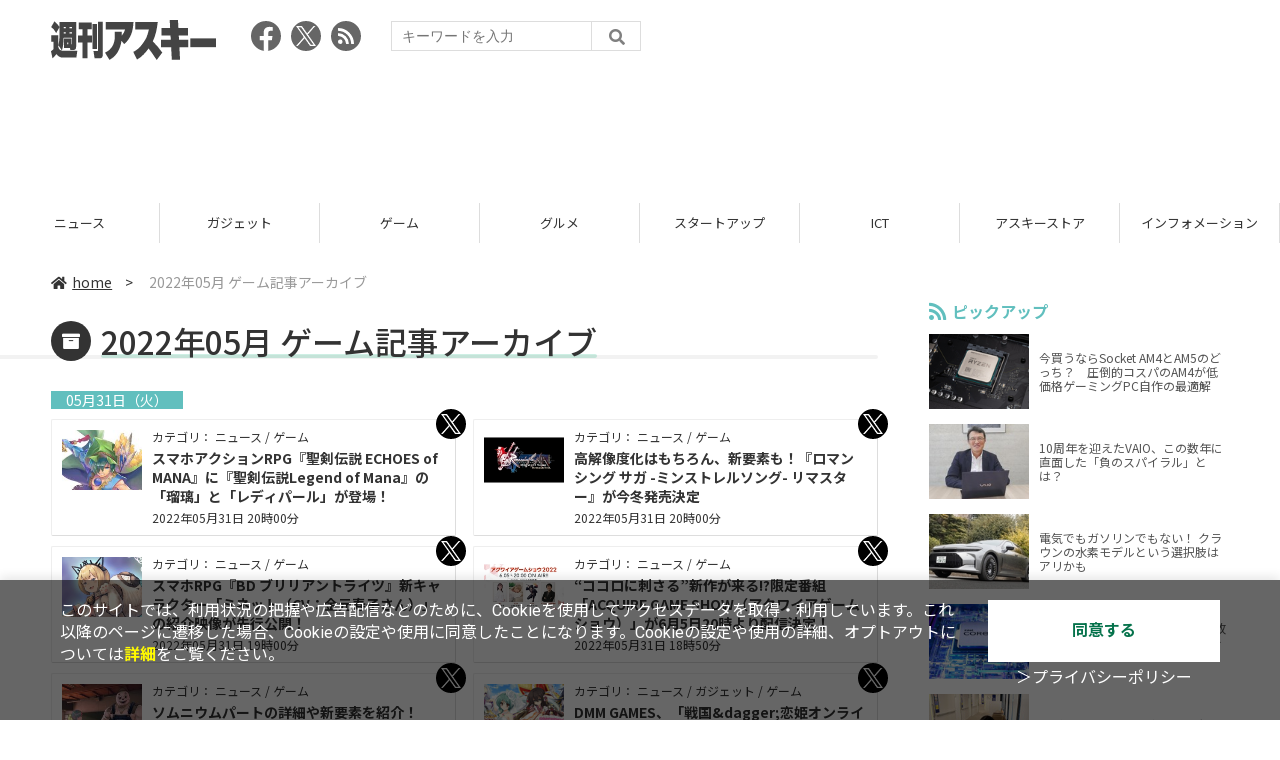

--- FILE ---
content_type: text/html; charset=UTF-8
request_url: https://weekly.ascii.jp/archive/games/202205/
body_size: 42463
content:
<!DOCTYPE html>
<html lang="ja">
<head prefix="og: http://ogp.me/ns# fb: http://ogp.me/ns/fb# website: http://ogp.me/ns/website#">
<script type="text/javascript">
var dataLayer = dataLayer || [];
dataLayer.push({
    'Category':'archive',
    'EID':'A24-202205',
    'Cat':'2020-03-17T00:00:00+09:00,Carchive,P0,MaxPages1,ESI0,M0,',
    'OpnDate':'2020-03-17T00:00:00+09:00',
    'Image':'0',
    'ESI':'0',
    'Mobile':'0',
    'Priority':'0',
    'MaxPages':'1',
    'SubCategory':'',
    'Image11':'',
    'Image12':'',
    'Feature':'',
});
<!-- Google Tag Manager -->
(function(w,d,s,l,i){w[l]=w[l]||[];w[l].push({'gtm.start':new Date().getTime(),event:'gtm.js'});var f=d.getElementsByTagName(s)[0], j=d.createElement(s),dl=l!='dataLayer'?'&l='+l:'';j.async=true;j.src= 'https://www.googletagmanager.com/gtm.js?id='+i+dl;f.parentNode.insertBefore(j,f);})(window,document,'script','dataLayer','GTM-KCSH653');
<!-- End Google Tag Manager -->
</script>

<meta charset="UTF-8">
<meta name="viewport" content="width=device-width, initial-scale=1">
<title>週刊アスキー - 2022年05月 記事アーカイブ</title>
<meta name="author" content="ASCII">
<meta name="description" content="最速でガジェット情報をお届けする週刊アスキー発のPC/ITニュースサイト。iPhone、Android、最新テクノロジーはもちろんアキバグルメ、サブカル情報を毎日更新中。">
<meta name="keywords" content="iPhone,iPad,Android,アプリ,ガジェット,アスキー,週刊アスキー,週アス,角川アスキー総合研究所">

<meta property="og:title" content="週刊アスキー - 2022年05月 記事アーカイブ">
<meta property="og:type" content="website">
<meta property="og:image" content="https://weekly.ascii.jp/assets/img/img-mainlogo.svg">
<meta property="og:url" content="https://weekly.ascii.jp/">
<meta property="og:description" content="最速でガジェット情報をお届けする週刊アスキー発のPC/ITニュースサイト。iPhone、Android、最新テクノロジーはもちろんアキバグルメ、サブカル情報を毎日更新中。">
<meta property="og:site_name" content="週刊アスキー - 週アスのITニュースサイト">
<meta name="twitter:card" content="summary_large_image">
<meta name="twitter:site" content="週刊アスキー - 週アスのITニュースサイト">
<meta name="robots" content="max-image-preview:large">

<link rel="stylesheet" href="/assets/js/slick/slick.css">
<link rel="stylesheet" href="/assets/js/slick/slick-theme.css">
<link rel="stylesheet" href="/assets/js/drawer/drawer.min.css">
<link rel="stylesheet" href="https://fonts.googleapis.com/css?family=Noto+Sans+JP:400,500,700&display=swap&subset=japanese">
<link rel="stylesheet" href="https://use.fontawesome.com/releases/v5.8.1/css/all.css" integrity="sha384-50oBUHEmvpQ+1lW4y57PTFmhCaXp0ML5d60M1M7uH2+nqUivzIebhndOJK28anvf" crossorigin="anonymous">
<link rel="stylesheet" href="/assets/css/common.css?k=2025031301">

<!-- クッキー許諾のJavascript-->
<script type="text/javascript" src="/assets/js/cookie_optin.js?2024040501"></script>
<link rel="stylesheet" href="/assets/css/top.css?20241129">
<script async src="https://pagead2.googlesyndication.com/pagead/js/adsbygoogle.js"></script>
<script>
  (adsbygoogle = window.adsbygoogle || []).push({
    google_ad_client: "ca-pub-3423790813770652",
    enable_page_level_ads: true,
    overlays: {bottom: true}
  });
</script><!-- Ad - WAS All -->
<script async src="https://securepubads.g.doubleclick.net/tag/js/gpt.js"></script>
<script>
  window.googletag = window.googletag || {cmd: []};
  googletag.cmd.push(function() {
    googletag.defineSlot('/21852659302/was_all_1r_gam', [[300, 250], [300, 600]], 'was_all_1r_gam').setCollapseEmptyDiv(true).addService(googletag.pubads());
    googletag.pubads().enableSingleRequest();
    googletag.pubads().collapseEmptyDivs();
    googletag.enableServices();
  });
</script>

</head>

<body id="archive" class="drawer drawer--right drawer-close">

<!-- Google Tag Manager (noscript) -->
<noscript><iframe src="https://www.googletagmanager.com/ns.html?id=GTM-KCSH653" height="0" width="0" style="display:none;visibility:hidden"></iframe></noscript>
<!-- End Google Tag Manager (noscript) -->
<header>
  <div class="header__inner">
    <div class="elm__leftAlign">
      <h1><a href="/"><img src="/assets/img/img-mainlogo.svg" alt="週刊アスキー"></a></h1>
      <div class="elm__variousParts">
        <ul class="wrap__snsbtn">
          <li><a href="https://www.facebook.com/weeklyascii" target="_blank" rel="noreferrer noopener"><img src="/assets/img/ico-snsbtn01.svg" alt="Facebookアイコン"></a></li>
          <li class="x_icon"><a href="https://x.com/weeklyascii/" target="_blank" rel="noreferrer noopener"><img src="/assets/img/sns_x.png" alt="Xアイコン"></a></li>
          <li><a href="/rss.xml"><img src="/assets/img/ico-snsbtn04.svg" alt="RSSフィード"></a></li>
        </ul>
        <div class="search__form">
          <form action="/search/" id="searchbox_004761988070997154717:ry1v523eo1g" method="get" class="search">
            <input type="hidden" name="cx" value="004761988070997154717:ry1v523eo1g">
            <input type="hidden" name="cof" value="FORID:11">
            <input id="textfield" name="q" type="text" placeholder="キーワードを入力">
            <input id="submitbtn" type="submit" value="">
          </form>
        </div>
      </div>
    </div>
          <div class="headerInner__largeAds">
        <script async src="https://pagead2.googlesyndication.com/pagead/js/adsbygoogle.js?client=ca-pub-3423790813770652"
     crossorigin="anonymous"></script>
<!-- 【WAS】All_BB_AdS -->
<ins class="adsbygoogle"
     style="display:inline-block;width:728px;height:90px"
     data-ad-client="ca-pub-3423790813770652"
     data-ad-slot="5532165065"></ins>
<script>
     (adsbygoogle = window.adsbygoogle || []).push({});
</script>      </div>
      </div>
</header>

<button type="button" class="drawer-toggle drawer-hamburger">
  <span class="sr-only">toggle navigation</span>
  <span class="drawer-hamburger-icon"></span>
</button>
  
<nav class="drawer-nav" role="navigation">
  <ul class="drawer-menu">
    <li>
      <a href="/" class="gn-menu"><i class="fas fa-home"></i>home</a>
    </li>
    <li>
      <ul class="drawer-category">
        <li><a href="/reviews/">レビュー</a></li>
        <li><a href="/news/">ニュース</a></li>
        <li><a href="/gadgets/">ガジェット</a></li>
        <li><a href="/games/">ゲーム</a></li>
        <li><a href="/gourmet/">グルメ</a></li>
        <li><a href="/startup/">スタートアップ</a></li>
        <li><a href="/ict/">ICT</a></li>
        <li><a href="/store/">アスキーストア</a></li>
        <li><a href="/information/">インフォメーション</a></li>
      </ul>
    </li>
    <li>
      <ul class="wrap__snsbtn">
        <li><a href="https://www.facebook.com/weeklyascii" target="_blank" rel="noreferrer noopener"><img src="/assets/img/ico-snsbtn01.svg" alt="Facebookアイコン"></a></li>
        <li class="x_icon"><a href="https://x.com/weeklyascii/" target="_blank" rel="noreferrer noopener"><img src="/assets/img/sns_x.png" alt="Xアイコン"></a></li>
        <li><a href="/rss.xml"><img src="/assets/img/ico-snsbtn04.svg" alt="RSSフィード"></a></li>
      </ul>
    </li>
    <li>
      <div class="search__form">
        <form action="/search/" id="searchbox_004761988070997154717:ry1v523eo1g" method="get" class="search">
          <input type="hidden" name="cx" value="004761988070997154717:ry1v523eo1g">
          <input type="hidden" name="cof" value="FORID:11">
          <input id="textfield" name="q" type="text" placeholder="キーワードを入力">
          <input id="submitbtn" type="submit" value="">
        </form>
      </div>
    </li>
  </ul>
</nav>

<div class="wrap__category">
  <nav class="category">
    <a href="/">TOP</a>
    <a href="/reviews/">レビュー</a>
    <a href="/news/">ニュース</a>
    <a href="/gadgets/">ガジェット</a>
    <a href="/games/">ゲーム</a>
    <a href="/gourmet/">グルメ</a>
    <a href="/startup/">スタートアップ</a>
    <a href="/ict/">ICT</a>
    <a href="/store/">アスキーストア</a>
    <a href="/information/">インフォメーション</a>
  </nav>
</div>
<div id="trigger-gnFixed"></div>

  <main>

    <div class="main__inner">

      <div class="breadcrumb">
        <a href="/"><i class="fas fa-home"></i>home</a>&nbsp;&gt;&nbsp;<span>
  			2022年05月 ゲーム記事アーカイブ
         </span>
      </div>
      <h1 class="tmp__title"><i class="fas fa-archive"></i><span>2022年05月 ゲーム記事アーカイブ</span></h1>

      <div class="articleList xsmall">


        <div class="daily">

          <p class="date accentColor--bg">05月31日（火）</p>

          <ul class="daily__inner">

            <li class="articleList__item">
              <a class="articleList__inner" href="/elem/000/004/093/4093186/">
                <figure class="articleList__thumbnail"><img src="https://ascii.jp/img/2022/05/31/3369329/s/0b923a37f3b7f921.jpg" alt="スマホアクションRPG『聖剣伝説 ECHOES of MANA』に『聖剣伝説Legend of Mana』の「瑠璃」と「レディパール」が登場！" loading="lazy"></figure>
                <div class="articleList__text">
                  <div class="articleList__text--category">カテゴリ： ニュース / ゲーム</div>
                  <h2 class="articleList__text--title">スマホアクションRPG『聖剣伝説 ECHOES of MANA』に『聖剣伝説Legend of Mana』の「瑠璃」と「レディパール」が登場！</h2>
                  <div class="articleList__text--date">2022年05月31日 20時00分</div>
                </div>
              </a>
              <a class="articleList__twitter" href="https://x.com/share?url=https://weekly.ascii.jp/elem/000/004/093/4093186/&via=weeklyascii&related=weeklyascii&hashtags=&text=スマホアクションRPG『聖剣伝説 ECHOES of MANA』に『聖剣伝説Legend of Mana』の「瑠璃」と「レディパール」が登場！" rel="nofollow" target="_blank"></a>
            </li>
            <li class="articleList__item">
              <a class="articleList__inner" href="/elem/000/004/093/4093187/">
                <figure class="articleList__thumbnail"><img src="https://ascii.jp/img/2022/05/31/3369343/s/98bef5a1704933b3.jpg" alt="高解像度化はもちろん、新要素も！『ロマンシング サガ -ミンストレルソング- リマスター』が今冬発売決定" loading="lazy"></figure>
                <div class="articleList__text">
                  <div class="articleList__text--category">カテゴリ： ニュース / ゲーム</div>
                  <h2 class="articleList__text--title">高解像度化はもちろん、新要素も！『ロマンシング サガ -ミンストレルソング- リマスター』が今冬発売決定</h2>
                  <div class="articleList__text--date">2022年05月31日 20時00分</div>
                </div>
              </a>
              <a class="articleList__twitter" href="https://x.com/share?url=https://weekly.ascii.jp/elem/000/004/093/4093187/&via=weeklyascii&related=weeklyascii&hashtags=&text=高解像度化はもちろん、新要素も！『ロマンシング サガ -ミンストレルソング- リマスター』が今冬発売決定" rel="nofollow" target="_blank"></a>
            </li>
            <li class="articleList__item">
              <a class="articleList__inner" href="/elem/000/004/093/4093182/">
                <figure class="articleList__thumbnail"><img src="https://ascii.jp/img/2022/05/31/3369305/s/1e168f164e2464f7.jpg" alt="スマホRPG『BD ブリリアントライツ』新キャラクター「ミネット（CV：金元寿子さん）」の紹介映像が先行公開！" loading="lazy"></figure>
                <div class="articleList__text">
                  <div class="articleList__text--category">カテゴリ： ニュース / ゲーム</div>
                  <h2 class="articleList__text--title">スマホRPG『BD ブリリアントライツ』新キャラクター「ミネット（CV：金元寿子さん）」の紹介映像が先行公開！</h2>
                  <div class="articleList__text--date">2022年05月31日 19時00分</div>
                </div>
              </a>
              <a class="articleList__twitter" href="https://x.com/share?url=https://weekly.ascii.jp/elem/000/004/093/4093182/&via=weeklyascii&related=weeklyascii&hashtags=&text=スマホRPG『BD ブリリアントライツ』新キャラクター「ミネット（CV：金元寿子さん）」の紹介映像が先行公開！" rel="nofollow" target="_blank"></a>
            </li>
            <li class="articleList__item">
              <a class="articleList__inner" href="/elem/000/004/093/4093145/">
                <figure class="articleList__thumbnail"><img src="https://ascii.jp/img/2022/05/31/3369240/s/c91ba4e73e9fe474.jpg" alt="“ココロに刺さる”新作が来る!?限定番組「ACQUIRE GAME SHOW（アクワイアゲームショウ）」が6月5日20時より配信決定！" loading="lazy"></figure>
                <div class="articleList__text">
                  <div class="articleList__text--category">カテゴリ： ニュース / ゲーム</div>
                  <h2 class="articleList__text--title">“ココロに刺さる”新作が来る!?限定番組「ACQUIRE GAME SHOW（アクワイアゲームショウ）」が6月5日20時より配信決定！</h2>
                  <div class="articleList__text--date">2022年05月31日 18時50分</div>
                </div>
              </a>
              <a class="articleList__twitter" href="https://x.com/share?url=https://weekly.ascii.jp/elem/000/004/093/4093145/&via=weeklyascii&related=weeklyascii&hashtags=&text=“ココロに刺さる”新作が来る!?限定番組「ACQUIRE GAME SHOW（アクワイアゲームショウ）」が6月5日20時より配信決定！" rel="nofollow" target="_blank"></a>
            </li>
            <li class="articleList__item">
              <a class="articleList__inner" href="/elem/000/004/093/4093139/">
                <figure class="articleList__thumbnail"><img src="https://ascii.jp/img/2022/05/31/3369214/s/4bc32128ffc20b89.jpg" alt="ソムニウムパートの詳細や新要素を紹介！『AI: ソムニウムファイル ニルヴァーナ イニシアチブ』の新着情報をキャッチせよ" loading="lazy"></figure>
                <div class="articleList__text">
                  <div class="articleList__text--category">カテゴリ： ニュース / ゲーム</div>
                  <h2 class="articleList__text--title">ソムニウムパートの詳細や新要素を紹介！『AI: ソムニウムファイル ニルヴァーナ イニシアチブ』の新着情報をキャッチせよ</h2>
                  <div class="articleList__text--date">2022年05月31日 18時15分</div>
                </div>
              </a>
              <a class="articleList__twitter" href="https://x.com/share?url=https://weekly.ascii.jp/elem/000/004/093/4093139/&via=weeklyascii&related=weeklyascii&hashtags=&text=ソムニウムパートの詳細や新要素を紹介！『AI: ソムニウムファイル ニルヴァーナ イニシアチブ』の新着情報をキャッチせよ" rel="nofollow" target="_blank"></a>
            </li>
            <li class="articleList__item">
              <a class="articleList__inner" href="/elem/000/004/093/4093122/">
                <figure class="articleList__thumbnail"><img src="https://ascii.jp/img/2022/05/31/3369147/s/327553fbf476fe3c.jpg" alt="DMM GAMES、「戦国&amp;dagger;恋姫オンライン ～奥宴新史～」にて初の大型アップデートを実施！　毎日無料ガチャやログボなど豪華報酬がもらえる「アップデート記念キャンペーン」も開催" loading="lazy"></figure>
                <div class="articleList__text">
                  <div class="articleList__text--category">カテゴリ： ニュース / ガジェット / ゲーム</div>
                  <h2 class="articleList__text--title">DMM GAMES、「戦国&amp;dagger;恋姫オンライン ～奥宴新史～」にて初の大型アップデートを実施！　毎日無料ガチャやログボなど豪華報酬がもらえる「アップデート記念キャンペーン」も開催</h2>
                  <div class="articleList__text--date">2022年05月31日 18時00分</div>
                </div>
              </a>
              <a class="articleList__twitter" href="https://x.com/share?url=https://weekly.ascii.jp/elem/000/004/093/4093122/&via=weeklyascii&related=weeklyascii&hashtags=&text=DMM GAMES、「戦国&amp;dagger;恋姫オンライン ～奥宴新史～」にて初の大型アップデートを実施！　毎日無料ガチャやログボなど豪華報酬がもらえる「アップデート記念キャンペーン」も開催" rel="nofollow" target="_blank"></a>
            </li>
            <li class="articleList__item">
              <a class="articleList__inner" href="/elem/000/004/093/4093127/">
                <figure class="articleList__thumbnail"><img src="https://ascii.jp/img/2022/05/31/3369172/s/d1225e5cf26dab43.jpg" alt="DMM GAMES×f4samurai「コードギアス 反逆のルルーシュ ロストストーリーズ」にてメインストーリー第4章が追加！　" loading="lazy"></figure>
                <div class="articleList__text">
                  <div class="articleList__text--category">カテゴリ： ニュース / ガジェット / ゲーム</div>
                  <h2 class="articleList__text--title">DMM GAMES×f4samurai「コードギアス 反逆のルルーシュ ロストストーリーズ」にてメインストーリー第4章が追加！　</h2>
                  <div class="articleList__text--date">2022年05月31日 18時00分</div>
                </div>
              </a>
              <a class="articleList__twitter" href="https://x.com/share?url=https://weekly.ascii.jp/elem/000/004/093/4093127/&via=weeklyascii&related=weeklyascii&hashtags=&text=DMM GAMES×f4samurai「コードギアス 反逆のルルーシュ ロストストーリーズ」にてメインストーリー第4章が追加！　" rel="nofollow" target="_blank"></a>
            </li>
            <li class="articleList__item">
              <a class="articleList__inner" href="/elem/000/004/093/4093123/">
                <figure class="articleList__thumbnail"><img src="https://ascii.jp/img/2022/05/31/3369152/s/53c45841fd161d05.jpg" alt="DMM GAMES「れじぇくろ！」、新キャラ「カエサル」「ラファエル」登場。限定キャラがもらえる新イベントも開催" loading="lazy"></figure>
                <div class="articleList__text">
                  <div class="articleList__text--category">カテゴリ： ニュース / ガジェット / ゲーム</div>
                  <h2 class="articleList__text--title">DMM GAMES「れじぇくろ！」、新キャラ「カエサル」「ラファエル」登場。限定キャラがもらえる新イベントも開催</h2>
                  <div class="articleList__text--date">2022年05月31日 17時20分</div>
                </div>
              </a>
              <a class="articleList__twitter" href="https://x.com/share?url=https://weekly.ascii.jp/elem/000/004/093/4093123/&via=weeklyascii&related=weeklyascii&hashtags=&text=DMM GAMES「れじぇくろ！」、新キャラ「カエサル」「ラファエル」登場。限定キャラがもらえる新イベントも開催" rel="nofollow" target="_blank"></a>
            </li>
            <li class="articleList__item">
              <a class="articleList__inner" href="/elem/000/004/093/4093128/">
                <figure class="articleList__thumbnail"><img src="https://ascii.jp/img/2022/05/31/3369187/s/94ab52c4f128864c.jpg" alt="ゲームアプリ『五等分の花嫁』にて新イベント「五つ子ちゃんとあまつゆの中で ～雨に濡れてはいけません！～」が6月3日より開催" loading="lazy"></figure>
                <div class="articleList__text">
                  <div class="articleList__text--category">カテゴリ： ニュース / ゲーム</div>
                  <h2 class="articleList__text--title">ゲームアプリ『五等分の花嫁』にて新イベント「五つ子ちゃんとあまつゆの中で ～雨に濡れてはいけません！～」が6月3日より開催</h2>
                  <div class="articleList__text--date">2022年05月31日 17時20分</div>
                </div>
              </a>
              <a class="articleList__twitter" href="https://x.com/share?url=https://weekly.ascii.jp/elem/000/004/093/4093128/&via=weeklyascii&related=weeklyascii&hashtags=&text=ゲームアプリ『五等分の花嫁』にて新イベント「五つ子ちゃんとあまつゆの中で ～雨に濡れてはいけません！～」が6月3日より開催" rel="nofollow" target="_blank"></a>
            </li>
            <li class="articleList__item">
              <a class="articleList__inner" href="/elem/000/004/093/4093120/">
                <figure class="articleList__thumbnail"><img src="https://ascii.jp/img/2022/05/31/3369132/s/167202346dbaa721.jpg" alt="DMM GAMES、「神殺しのアリア」にてTVアニメ「回復術士のやり直し」とのコラボイベントを開催" loading="lazy"></figure>
                <div class="articleList__text">
                  <div class="articleList__text--category">カテゴリ： ニュース / ガジェット / ゲーム</div>
                  <h2 class="articleList__text--title">DMM GAMES、「神殺しのアリア」にてTVアニメ「回復術士のやり直し」とのコラボイベントを開催</h2>
                  <div class="articleList__text--date">2022年05月31日 17時00分</div>
                </div>
              </a>
              <a class="articleList__twitter" href="https://x.com/share?url=https://weekly.ascii.jp/elem/000/004/093/4093120/&via=weeklyascii&related=weeklyascii&hashtags=&text=DMM GAMES、「神殺しのアリア」にてTVアニメ「回復術士のやり直し」とのコラボイベントを開催" rel="nofollow" target="_blank"></a>
            </li>
            <li class="articleList__item">
              <a class="articleList__inner" href="/elem/000/004/093/4093124/">
                <figure class="articleList__thumbnail"><img src="https://ascii.jp/img/2022/05/31/3369164/s/bd279f9bc340b41f.jpg" alt="6月の大型アップデート情報を公開！『PSO2 NGS』公式番組「NGS ヘッドライン」が本日5月31日21時より放送" loading="lazy"></figure>
                <div class="articleList__text">
                  <div class="articleList__text--category">カテゴリ： ニュース / ゲーム</div>
                  <h2 class="articleList__text--title">6月の大型アップデート情報を公開！『PSO2 NGS』公式番組「NGS ヘッドライン」が本日5月31日21時より放送</h2>
                  <div class="articleList__text--date">2022年05月31日 17時00分</div>
                </div>
              </a>
              <a class="articleList__twitter" href="https://x.com/share?url=https://weekly.ascii.jp/elem/000/004/093/4093124/&via=weeklyascii&related=weeklyascii&hashtags=&text=6月の大型アップデート情報を公開！『PSO2 NGS』公式番組「NGS ヘッドライン」が本日5月31日21時より放送" rel="nofollow" target="_blank"></a>
            </li>
            <li class="articleList__item">
              <a class="articleList__inner" href="/elem/000/004/093/4093117/">
                <figure class="articleList__thumbnail"><img src="https://ascii.jp/img/2022/05/31/3369125/s/fb55511d5311da6c.jpg" alt="身長制限アリ!?『ヘブンバーンズレッド』でストーリーイベント「進めちびっ子大作戦U140」が配信開始" loading="lazy"></figure>
                <div class="articleList__text">
                  <div class="articleList__text--category">カテゴリ： ニュース / ゲーム</div>
                  <h2 class="articleList__text--title">身長制限アリ!?『ヘブンバーンズレッド』でストーリーイベント「進めちびっ子大作戦U140」が配信開始</h2>
                  <div class="articleList__text--date">2022年05月31日 16時45分</div>
                </div>
              </a>
              <a class="articleList__twitter" href="https://x.com/share?url=https://weekly.ascii.jp/elem/000/004/093/4093117/&via=weeklyascii&related=weeklyascii&hashtags=&text=身長制限アリ!?『ヘブンバーンズレッド』でストーリーイベント「進めちびっ子大作戦U140」が配信開始" rel="nofollow" target="_blank"></a>
            </li>
            <li class="articleList__item">
              <a class="articleList__inner" href="/elem/000/004/093/4093119/">
                <figure class="articleList__thumbnail"><img src="https://ascii.jp/img/2022/05/31/3369134/s/83a43a3beb32506e.jpg" alt="高難易度のアクションパズルゲーム『魔宮殿（MSX2版）』が「プロジェクトEGG」でリリース！" loading="lazy"></figure>
                <div class="articleList__text">
                  <div class="articleList__text--category">カテゴリ： ニュース / ゲーム</div>
                  <h2 class="articleList__text--title">高難易度のアクションパズルゲーム『魔宮殿（MSX2版）』が「プロジェクトEGG」でリリース！</h2>
                  <div class="articleList__text--date">2022年05月31日 16時45分</div>
                </div>
              </a>
              <a class="articleList__twitter" href="https://x.com/share?url=https://weekly.ascii.jp/elem/000/004/093/4093119/&via=weeklyascii&related=weeklyascii&hashtags=&text=高難易度のアクションパズルゲーム『魔宮殿（MSX2版）』が「プロジェクトEGG」でリリース！" rel="nofollow" target="_blank"></a>
            </li>
            <li class="articleList__item">
              <a class="articleList__inner" href="/elem/000/004/093/4093106/">
                <figure class="articleList__thumbnail"><img src="https://ascii.jp/img/2022/05/31/3369059/s/824bf9184ce5fafc.jpg" alt="PC（Steam）版『カプコン ファイティング コレクション』を「MIRAINO イオンモール白山店」（石川県）で体験しよう！" loading="lazy"></figure>
                <div class="articleList__text">
                  <div class="articleList__text--category">カテゴリ： ニュース / ゲーム</div>
                  <h2 class="articleList__text--title">PC（Steam）版『カプコン ファイティング コレクション』を「MIRAINO イオンモール白山店」（石川県）で体験しよう！</h2>
                  <div class="articleList__text--date">2022年05月31日 16時00分</div>
                </div>
              </a>
              <a class="articleList__twitter" href="https://x.com/share?url=https://weekly.ascii.jp/elem/000/004/093/4093106/&via=weeklyascii&related=weeklyascii&hashtags=&text=PC（Steam）版『カプコン ファイティング コレクション』を「MIRAINO イオンモール白山店」（石川県）で体験しよう！" rel="nofollow" target="_blank"></a>
            </li>
            <li class="articleList__item">
              <a class="articleList__inner" href="/elem/000/004/093/4093109/">
                <figure class="articleList__thumbnail"><img src="https://ascii.jp/img/2022/05/31/3369087/s/dab469d3fdf32948.jpg" alt="仲間との交流など成長要素を紹介！『ソウルハッカーズ2』の紹介映像「サマナーズガイド」Vol.4が公開" loading="lazy"></figure>
                <div class="articleList__text">
                  <div class="articleList__text--category">カテゴリ： ニュース / ゲーム</div>
                  <h2 class="articleList__text--title">仲間との交流など成長要素を紹介！『ソウルハッカーズ2』の紹介映像「サマナーズガイド」Vol.4が公開</h2>
                  <div class="articleList__text--date">2022年05月31日 15時50分</div>
                </div>
              </a>
              <a class="articleList__twitter" href="https://x.com/share?url=https://weekly.ascii.jp/elem/000/004/093/4093109/&via=weeklyascii&related=weeklyascii&hashtags=&text=仲間との交流など成長要素を紹介！『ソウルハッカーズ2』の紹介映像「サマナーズガイド」Vol.4が公開" rel="nofollow" target="_blank"></a>
            </li>
            <li class="articleList__item">
              <a class="articleList__inner" href="/elem/000/004/093/4093085/">
                <figure class="articleList__thumbnail"><img src="https://ascii.jp/img/2022/05/31/3369010/s/812b61e4c4ff0b0b.jpg" alt="PS4／Switch『デジモンサヴァイブ』のCMが公開中！パッケージ版の早期購入特典の情報も" loading="lazy"></figure>
                <div class="articleList__text">
                  <div class="articleList__text--category">カテゴリ： ニュース / ゲーム</div>
                  <h2 class="articleList__text--title">PS4／Switch『デジモンサヴァイブ』のCMが公開中！パッケージ版の早期購入特典の情報も</h2>
                  <div class="articleList__text--date">2022年05月31日 14時25分</div>
                </div>
              </a>
              <a class="articleList__twitter" href="https://x.com/share?url=https://weekly.ascii.jp/elem/000/004/093/4093085/&via=weeklyascii&related=weeklyascii&hashtags=&text=PS4／Switch『デジモンサヴァイブ』のCMが公開中！パッケージ版の早期購入特典の情報も" rel="nofollow" target="_blank"></a>
            </li>
            <li class="articleList__item">
              <a class="articleList__inner" href="/elem/000/004/093/4093084/">
                <figure class="articleList__thumbnail"><img src="https://ascii.jp/img/2022/05/31/3368993/s/ef990b22d4be3d02.jpg" alt="“コンカツ”をPCで楽しもう！Steam版『MAGLAM LORD／マグラムロード』が配信中" loading="lazy"></figure>
                <div class="articleList__text">
                  <div class="articleList__text--category">カテゴリ： ニュース / ゲーム</div>
                  <h2 class="articleList__text--title">“コンカツ”をPCで楽しもう！Steam版『MAGLAM LORD／マグラムロード』が配信中</h2>
                  <div class="articleList__text--date">2022年05月31日 14時15分</div>
                </div>
              </a>
              <a class="articleList__twitter" href="https://x.com/share?url=https://weekly.ascii.jp/elem/000/004/093/4093084/&via=weeklyascii&related=weeklyascii&hashtags=&text=“コンカツ”をPCで楽しもう！Steam版『MAGLAM LORD／マグラムロード』が配信中" rel="nofollow" target="_blank"></a>
            </li>
            <li class="articleList__item">
              <a class="articleList__inner" href="/elem/000/004/093/4093078/">
                <figure class="articleList__thumbnail"><img src="https://ascii.jp/img/2022/05/31/3368982/s/89a5ab35b6c8b046.jpg" alt="『原神』で声優の遠藤綾さん演じる新★5キャラ「夜蘭（水）」などが登場する期間限定イベント祈願を開催！" loading="lazy"></figure>
                <div class="articleList__text">
                  <div class="articleList__text--category">カテゴリ： ニュース / ゲーム</div>
                  <h2 class="articleList__text--title">『原神』で声優の遠藤綾さん演じる新★5キャラ「夜蘭（水）」などが登場する期間限定イベント祈願を開催！</h2>
                  <div class="articleList__text--date">2022年05月31日 13時35分</div>
                </div>
              </a>
              <a class="articleList__twitter" href="https://x.com/share?url=https://weekly.ascii.jp/elem/000/004/093/4093078/&via=weeklyascii&related=weeklyascii&hashtags=&text=『原神』で声優の遠藤綾さん演じる新★5キャラ「夜蘭（水）」などが登場する期間限定イベント祈願を開催！" rel="nofollow" target="_blank"></a>
            </li>
          </ul>

        </div>

        <div class="daily">

          <p class="date accentColor--bg">05月30日（月）</p>

          <ul class="daily__inner">
            <li class="articleList__item">
              <a class="articleList__inner" href="/elem/000/004/093/4093024/">
                <figure class="articleList__thumbnail"><img src="https://ascii.jp/img/2022/05/30/3368804/s/cd09119293194d0f.jpg" alt="「スター・ウォーズ」アクションADVシリーズの最新作『Star Wars ジェダイ：サバイバー』が発表！" loading="lazy"></figure>
                <div class="articleList__text">
                  <div class="articleList__text--category">カテゴリ： ニュース / ゲーム</div>
                  <h2 class="articleList__text--title">「スター・ウォーズ」アクションADVシリーズの最新作『Star Wars ジェダイ：サバイバー』が発表！</h2>
                  <div class="articleList__text--date">2022年05月30日 20時00分</div>
                </div>
              </a>
              <a class="articleList__twitter" href="https://x.com/share?url=https://weekly.ascii.jp/elem/000/004/093/4093024/&via=weeklyascii&related=weeklyascii&hashtags=&text=「スター・ウォーズ」アクションADVシリーズの最新作『Star Wars ジェダイ：サバイバー』が発表！" rel="nofollow" target="_blank"></a>
            </li>
            <li class="articleList__item">
              <a class="articleList__inner" href="/elem/000/004/093/4093021/">
                <figure class="articleList__thumbnail"><img src="https://ascii.jp/img/2022/05/30/3368800/s/4c16404d77ebbf45.jpg" alt="タクティカルRPG『鋼の錬金術師 MOBILE』アプリストアでの事前登録がスタート！" loading="lazy"></figure>
                <div class="articleList__text">
                  <div class="articleList__text--category">カテゴリ： ニュース / ゲーム</div>
                  <h2 class="articleList__text--title">タクティカルRPG『鋼の錬金術師 MOBILE』アプリストアでの事前登録がスタート！</h2>
                  <div class="articleList__text--date">2022年05月30日 19時55分</div>
                </div>
              </a>
              <a class="articleList__twitter" href="https://x.com/share?url=https://weekly.ascii.jp/elem/000/004/093/4093021/&via=weeklyascii&related=weeklyascii&hashtags=&text=タクティカルRPG『鋼の錬金術師 MOBILE』アプリストアでの事前登録がスタート！" rel="nofollow" target="_blank"></a>
            </li>
            <li class="articleList__item">
              <a class="articleList__inner" href="/elem/000/004/093/4093002/">
                <figure class="articleList__thumbnail"><img src="https://ascii.jp/img/2022/05/30/3368730/s/69298ebb6156bae4.jpg" alt="6月1日21時からモバイル版の配信がスタート！『ディアブロ イモータル』のリリースロードマップが登場" loading="lazy"></figure>
                <div class="articleList__text">
                  <div class="articleList__text--category">カテゴリ： ニュース / ゲーム</div>
                  <h2 class="articleList__text--title">6月1日21時からモバイル版の配信がスタート！『ディアブロ イモータル』のリリースロードマップが登場</h2>
                  <div class="articleList__text--date">2022年05月30日 19時05分</div>
                </div>
              </a>
              <a class="articleList__twitter" href="https://x.com/share?url=https://weekly.ascii.jp/elem/000/004/093/4093002/&via=weeklyascii&related=weeklyascii&hashtags=&text=6月1日21時からモバイル版の配信がスタート！『ディアブロ イモータル』のリリースロードマップが登場" rel="nofollow" target="_blank"></a>
            </li>
            <li class="articleList__item">
              <a class="articleList__inner" href="/elem/000/004/093/4093019/">
                <figure class="articleList__thumbnail"><img src="https://ascii.jp/img/2022/05/30/3368776/s/63f0ce6a64e9fe3d.jpg" alt="『DQウォーク』の「リアルおみやげプロジェクト」第一弾「スライムかまぼこ」がリニューアルして6月1日より発売決定！" loading="lazy"></figure>
                <div class="articleList__text">
                  <div class="articleList__text--category">カテゴリ： ニュース / ゲーム</div>
                  <h2 class="articleList__text--title">『DQウォーク』の「リアルおみやげプロジェクト」第一弾「スライムかまぼこ」がリニューアルして6月1日より発売決定！</h2>
                  <div class="articleList__text--date">2022年05月30日 19時00分</div>
                </div>
              </a>
              <a class="articleList__twitter" href="https://x.com/share?url=https://weekly.ascii.jp/elem/000/004/093/4093019/&via=weeklyascii&related=weeklyascii&hashtags=&text=『DQウォーク』の「リアルおみやげプロジェクト」第一弾「スライムかまぼこ」がリニューアルして6月1日より発売決定！" rel="nofollow" target="_blank"></a>
            </li>
            <li class="articleList__item">
              <a class="articleList__inner" href="/elem/000/004/092/4092953/">
                <figure class="articleList__thumbnail"><img src="https://ascii.jp/img/2022/05/30/3368625/s/2790ddb2586f592c.jpg" alt="DMM GAMES「FLOWER KNIGHT GIRL」、新イベント「誰がためのウェディングベル」開催" loading="lazy"></figure>
                <div class="articleList__text">
                  <div class="articleList__text--category">カテゴリ： ニュース / ガジェット / ゲーム</div>
                  <h2 class="articleList__text--title">DMM GAMES「FLOWER KNIGHT GIRL」、新イベント「誰がためのウェディングベル」開催</h2>
                  <div class="articleList__text--date">2022年05月30日 17時00分</div>
                </div>
              </a>
              <a class="articleList__twitter" href="https://x.com/share?url=https://weekly.ascii.jp/elem/000/004/092/4092953/&via=weeklyascii&related=weeklyascii&hashtags=&text=DMM GAMES「FLOWER KNIGHT GIRL」、新イベント「誰がためのウェディングベル」開催" rel="nofollow" target="_blank"></a>
            </li>
            <li class="articleList__item">
              <a class="articleList__inner" href="/elem/000/004/092/4092979/">
                <figure class="articleList__thumbnail"><img src="https://ascii.jp/img/2022/05/30/3368671/s/27c8e57e612839cf.jpg" alt="DMM GAMES「神姫PROJECT A」、「アンシャル」「キシャル」がウェディング衣装で登場" loading="lazy"></figure>
                <div class="articleList__text">
                  <div class="articleList__text--category">カテゴリ： ニュース / ガジェット / ゲーム</div>
                  <h2 class="articleList__text--title">DMM GAMES「神姫PROJECT A」、「アンシャル」「キシャル」がウェディング衣装で登場</h2>
                  <div class="articleList__text--date">2022年05月30日 17時00分</div>
                </div>
              </a>
              <a class="articleList__twitter" href="https://x.com/share?url=https://weekly.ascii.jp/elem/000/004/092/4092979/&via=weeklyascii&related=weeklyascii&hashtags=&text=DMM GAMES「神姫PROJECT A」、「アンシャル」「キシャル」がウェディング衣装で登場" rel="nofollow" target="_blank"></a>
            </li>
            <li class="articleList__item">
              <a class="articleList__inner" href="/elem/000/004/092/4092994/">
                <figure class="articleList__thumbnail"><img src="https://ascii.jp/img/2022/05/30/3368709/s/ad7299dcaa5ef967.jpg" alt="「ストレンジャー・シングス 未知の世界」シーズン4にインスパイアされたXbox Series S専用コンソールが発表" loading="lazy"></figure>
                <div class="articleList__text">
                  <div class="articleList__text--category">カテゴリ： ニュース / ゲーム</div>
                  <h2 class="articleList__text--title">「ストレンジャー・シングス 未知の世界」シーズン4にインスパイアされたXbox Series S専用コンソールが発表</h2>
                  <div class="articleList__text--date">2022年05月30日 16時30分</div>
                </div>
              </a>
              <a class="articleList__twitter" href="https://x.com/share?url=https://weekly.ascii.jp/elem/000/004/092/4092994/&via=weeklyascii&related=weeklyascii&hashtags=&text=「ストレンジャー・シングス 未知の世界」シーズン4にインスパイアされたXbox Series S専用コンソールが発表" rel="nofollow" target="_blank"></a>
            </li>
            <li class="articleList__item">
              <a class="articleList__inner" href="/elem/000/004/092/4092980/">
                <figure class="articleList__thumbnail"><img src="https://ascii.jp/img/2022/05/30/3368702/s/ecd61063fec83fd6.jpg" alt="『ウマ娘 プリティーダービー』の新CMシリーズ「GENERATIONS」第2弾が本日より公開！" loading="lazy"></figure>
                <div class="articleList__text">
                  <div class="articleList__text--category">カテゴリ： ニュース / ガジェット / ゲーム</div>
                  <h2 class="articleList__text--title">『ウマ娘 プリティーダービー』の新CMシリーズ「GENERATIONS」第2弾が本日より公開！</h2>
                  <div class="articleList__text--date">2022年05月30日 16時05分</div>
                </div>
              </a>
              <a class="articleList__twitter" href="https://x.com/share?url=https://weekly.ascii.jp/elem/000/004/092/4092980/&via=weeklyascii&related=weeklyascii&hashtags=&text=『ウマ娘 プリティーダービー』の新CMシリーズ「GENERATIONS」第2弾が本日より公開！" rel="nofollow" target="_blank"></a>
            </li>
            <li class="articleList__item">
              <a class="articleList__inner" href="/elem/000/004/092/4092977/">
                <figure class="articleList__thumbnail"><img src="https://ascii.jp/img/2022/05/30/3368670/s/c614cc69921b0cf6.jpg" alt="映画「トップガン」の主題歌「Danger Zone」を歌うケニー・ロギンスさんが、ウマ娘へのスペシャルメッセージを公開" loading="lazy"></figure>
                <div class="articleList__text">
                  <div class="articleList__text--category">カテゴリ： ニュース / ガジェット / ゲーム</div>
                  <h2 class="articleList__text--title">映画「トップガン」の主題歌「Danger Zone」を歌うケニー・ロギンスさんが、ウマ娘へのスペシャルメッセージを公開</h2>
                  <div class="articleList__text--date">2022年05月30日 15時40分</div>
                </div>
              </a>
              <a class="articleList__twitter" href="https://x.com/share?url=https://weekly.ascii.jp/elem/000/004/092/4092977/&via=weeklyascii&related=weeklyascii&hashtags=&text=映画「トップガン」の主題歌「Danger Zone」を歌うケニー・ロギンスさんが、ウマ娘へのスペシャルメッセージを公開" rel="nofollow" target="_blank"></a>
            </li>
            <li class="articleList__item">
              <a class="articleList__inner" href="/elem/000/004/092/4092975/">
                <figure class="articleList__thumbnail"><img src="https://ascii.jp/img/2022/05/30/3368635/s/142840d8564b2caf.jpg" alt="Switch版『テラリア』が本日からNintendo Switch Online加入者限定イベント「いっせいトライアル」で提供開始！" loading="lazy"></figure>
                <div class="articleList__text">
                  <div class="articleList__text--category">カテゴリ： ニュース / ゲーム</div>
                  <h2 class="articleList__text--title">Switch版『テラリア』が本日からNintendo Switch Online加入者限定イベント「いっせいトライアル」で提供開始！</h2>
                  <div class="articleList__text--date">2022年05月30日 15時30分</div>
                </div>
              </a>
              <a class="articleList__twitter" href="https://x.com/share?url=https://weekly.ascii.jp/elem/000/004/092/4092975/&via=weeklyascii&related=weeklyascii&hashtags=&text=Switch版『テラリア』が本日からNintendo Switch Online加入者限定イベント「いっせいトライアル」で提供開始！" rel="nofollow" target="_blank"></a>
            </li>
            <li class="articleList__item">
              <a class="articleList__inner" href="/elem/000/004/092/4092952/">
                <figure class="articleList__thumbnail"><img src="https://ascii.jp/img/2022/05/30/3368628/s/8209526715c1ab5e.jpg" alt="カワイイ＆美しい！『ウマ娘 プリティーダービー』新衣装の育成ウマ娘★3「カレンチャン」「ファインモーション」が登場" loading="lazy"></figure>
                <div class="articleList__text">
                  <div class="articleList__text--category">カテゴリ： ニュース / ガジェット / ゲーム</div>
                  <h2 class="articleList__text--title">カワイイ＆美しい！『ウマ娘 プリティーダービー』新衣装の育成ウマ娘★3「カレンチャン」「ファインモーション」が登場</h2>
                  <div class="articleList__text--date">2022年05月30日 15時05分</div>
                </div>
              </a>
              <a class="articleList__twitter" href="https://x.com/share?url=https://weekly.ascii.jp/elem/000/004/092/4092952/&via=weeklyascii&related=weeklyascii&hashtags=&text=カワイイ＆美しい！『ウマ娘 プリティーダービー』新衣装の育成ウマ娘★3「カレンチャン」「ファインモーション」が登場" rel="nofollow" target="_blank"></a>
            </li>
            <li class="articleList__item">
              <a class="articleList__inner" href="/elem/000/004/092/4092942/">
                <figure class="articleList__thumbnail"><img src="https://ascii.jp/img/2022/05/30/3368572/s/4871d2bb6d10d09d.jpg" alt="サマーキャンプを生き抜く方法を紹介！2Kの新作ホラー『クアリー ～悪夢のサマーキャンプ』の新トレーラーが公開" loading="lazy"></figure>
                <div class="articleList__text">
                  <div class="articleList__text--category">カテゴリ： ニュース / ゲーム</div>
                  <h2 class="articleList__text--title">サマーキャンプを生き抜く方法を紹介！2Kの新作ホラー『クアリー ～悪夢のサマーキャンプ』の新トレーラーが公開</h2>
                  <div class="articleList__text--date">2022年05月30日 14時40分</div>
                </div>
              </a>
              <a class="articleList__twitter" href="https://x.com/share?url=https://weekly.ascii.jp/elem/000/004/092/4092942/&via=weeklyascii&related=weeklyascii&hashtags=&text=サマーキャンプを生き抜く方法を紹介！2Kの新作ホラー『クアリー ～悪夢のサマーキャンプ』の新トレーラーが公開" rel="nofollow" target="_blank"></a>
            </li>
            <li class="articleList__item">
              <a class="articleList__inner" href="/elem/000/004/092/4092941/">
                <figure class="articleList__thumbnail"><img src="https://ascii.jp/img/2022/05/30/3368569/s/c6b1b186e452d973.jpg" alt="『ウマ娘 プリティーダービー』の新ストーリーイベント「『刻限』～Silks&amp;Three Riddles～」が開催！" loading="lazy"></figure>
                <div class="articleList__text">
                  <div class="articleList__text--category">カテゴリ： ニュース / ガジェット / ゲーム</div>
                  <h2 class="articleList__text--title">『ウマ娘 プリティーダービー』の新ストーリーイベント「『刻限』～Silks&amp;Three Riddles～」が開催！</h2>
                  <div class="articleList__text--date">2022年05月30日 14時35分</div>
                </div>
              </a>
              <a class="articleList__twitter" href="https://x.com/share?url=https://weekly.ascii.jp/elem/000/004/092/4092941/&via=weeklyascii&related=weeklyascii&hashtags=&text=『ウマ娘 プリティーダービー』の新ストーリーイベント「『刻限』～Silks&amp;Three Riddles～」が開催！" rel="nofollow" target="_blank"></a>
            </li>
            <li class="articleList__item">
              <a class="articleList__inner" href="/elem/000/004/092/4092921/">
                <figure class="articleList__thumbnail"><img src="https://ascii.jp/img/2022/05/30/3368475/s/8fb07dc7395379fb.jpg" alt="6月3日朝7時より「State of Play」が放送決定！PS VR2向けに開発中のタイトルもお披露目か" loading="lazy"></figure>
                <div class="articleList__text">
                  <div class="articleList__text--category">カテゴリ： ニュース / ゲーム</div>
                  <h2 class="articleList__text--title">6月3日朝7時より「State of Play」が放送決定！PS VR2向けに開発中のタイトルもお披露目か</h2>
                  <div class="articleList__text--date">2022年05月30日 13時25分</div>
                </div>
              </a>
              <a class="articleList__twitter" href="https://x.com/share?url=https://weekly.ascii.jp/elem/000/004/092/4092921/&via=weeklyascii&related=weeklyascii&hashtags=&text=6月3日朝7時より「State of Play」が放送決定！PS VR2向けに開発中のタイトルもお披露目か" rel="nofollow" target="_blank"></a>
            </li>
            <li class="articleList__item">
              <a class="articleList__inner" href="/elem/000/004/092/4092918/">
                <figure class="articleList__thumbnail"><img src="https://ascii.jp/img/2022/05/30/3368463/s/436d48d6d119e554.jpg" alt="『ファイアーエムブレム無双 風花雪月』キャラクター紹介映像「同盟編」が公開中！" loading="lazy"></figure>
                <div class="articleList__text">
                  <div class="articleList__text--category">カテゴリ： ニュース / ゲーム</div>
                  <h2 class="articleList__text--title">『ファイアーエムブレム無双 風花雪月』キャラクター紹介映像「同盟編」が公開中！</h2>
                  <div class="articleList__text--date">2022年05月30日 13時00分</div>
                </div>
              </a>
              <a class="articleList__twitter" href="https://x.com/share?url=https://weekly.ascii.jp/elem/000/004/092/4092918/&via=weeklyascii&related=weeklyascii&hashtags=&text=『ファイアーエムブレム無双 風花雪月』キャラクター紹介映像「同盟編」が公開中！" rel="nofollow" target="_blank"></a>
            </li>
          </ul>

        </div>

        <div class="daily">

          <p class="date accentColor--bg">05月27日（金）</p>

          <ul class="daily__inner">
            <li class="articleList__item">
              <a class="articleList__inner" href="/elem/000/004/092/4092844/">
                <figure class="articleList__thumbnail"><img src="https://ascii.jp/img/2022/05/27/3367959/s/cc3ad4e87197501c.jpg" alt="2022年6月5日朝5時から！『フォートナイト』シーズン終了イベント「コリジョン」が開催決定" loading="lazy"></figure>
                <div class="articleList__text">
                  <div class="articleList__text--category">カテゴリ： ニュース / ゲーム</div>
                  <h2 class="articleList__text--title">2022年6月5日朝5時から！『フォートナイト』シーズン終了イベント「コリジョン」が開催決定</h2>
                  <div class="articleList__text--date">2022年05月27日 20時05分</div>
                </div>
              </a>
              <a class="articleList__twitter" href="https://x.com/share?url=https://weekly.ascii.jp/elem/000/004/092/4092844/&via=weeklyascii&related=weeklyascii&hashtags=&text=2022年6月5日朝5時から！『フォートナイト』シーズン終了イベント「コリジョン」が開催決定" rel="nofollow" target="_blank"></a>
            </li>
            <li class="articleList__item">
              <a class="articleList__inner" href="/elem/000/004/092/4092843/">
                <figure class="articleList__thumbnail"><img src="https://ascii.jp/img/2022/05/27/3367953/s/b864dbaf1709f01a.jpg" alt="いったい何が始まるんです？「セガ新プロジェクト発表生放送」を6月3日20時より配信決定" loading="lazy"></figure>
                <div class="articleList__text">
                  <div class="articleList__text--category">カテゴリ： ニュース / ゲーム</div>
                  <h2 class="articleList__text--title">いったい何が始まるんです？「セガ新プロジェクト発表生放送」を6月3日20時より配信決定</h2>
                  <div class="articleList__text--date">2022年05月27日 19時45分</div>
                </div>
              </a>
              <a class="articleList__twitter" href="https://x.com/share?url=https://weekly.ascii.jp/elem/000/004/092/4092843/&via=weeklyascii&related=weeklyascii&hashtags=&text=いったい何が始まるんです？「セガ新プロジェクト発表生放送」を6月3日20時より配信決定" rel="nofollow" target="_blank"></a>
            </li>
            <li class="articleList__item">
              <a class="articleList__inner" href="/elem/000/004/092/4092841/">
                <figure class="articleList__thumbnail"><img src="https://ascii.jp/img/2022/05/27/3367940/s/c2f8989c424a74ba.jpg" alt="プレゼントキャンペーンも開催中！『ジョジョの奇妙な冒険オールスターバトルR』が9月1日に発売決定" loading="lazy"></figure>
                <div class="articleList__text">
                  <div class="articleList__text--category">カテゴリ： ニュース / ゲーム</div>
                  <h2 class="articleList__text--title">プレゼントキャンペーンも開催中！『ジョジョの奇妙な冒険オールスターバトルR』が9月1日に発売決定</h2>
                  <div class="articleList__text--date">2022年05月27日 19時15分</div>
                </div>
              </a>
              <a class="articleList__twitter" href="https://x.com/share?url=https://weekly.ascii.jp/elem/000/004/092/4092841/&via=weeklyascii&related=weeklyascii&hashtags=&text=プレゼントキャンペーンも開催中！『ジョジョの奇妙な冒険オールスターバトルR』が9月1日に発売決定" rel="nofollow" target="_blank"></a>
            </li>
            <li class="articleList__item">
              <a class="articleList__inner" href="/elem/000/004/092/4092840/">
                <figure class="articleList__thumbnail"><img src="https://ascii.jp/img/2022/05/27/3367937/s/e2470ea7e4636cd9.jpg" alt="自分だけの物語を紡ぎだせ。『信長の野望･新生』シナリオや各勢力の情報を公開" loading="lazy"></figure>
                <div class="articleList__text">
                  <div class="articleList__text--category">カテゴリ： ニュース / ゲーム</div>
                  <h2 class="articleList__text--title">自分だけの物語を紡ぎだせ。『信長の野望･新生』シナリオや各勢力の情報を公開</h2>
                  <div class="articleList__text--date">2022年05月27日 18時40分</div>
                </div>
              </a>
              <a class="articleList__twitter" href="https://x.com/share?url=https://weekly.ascii.jp/elem/000/004/092/4092840/&via=weeklyascii&related=weeklyascii&hashtags=&text=自分だけの物語を紡ぎだせ。『信長の野望･新生』シナリオや各勢力の情報を公開" rel="nofollow" target="_blank"></a>
            </li>
            <li class="articleList__item">
              <a class="articleList__inner" href="/elem/000/004/092/4092835/">
                <figure class="articleList__thumbnail"><img src="https://ascii.jp/img/2022/05/27/3367912/s/1c05b94442770738.jpg" alt="セガのゲームニュースバラエティ番組「セガにゅー」第12回が、本日5月27日の20時より配信決定！" loading="lazy"></figure>
                <div class="articleList__text">
                  <div class="articleList__text--category">カテゴリ： ニュース / ゲーム</div>
                  <h2 class="articleList__text--title">セガのゲームニュースバラエティ番組「セガにゅー」第12回が、本日5月27日の20時より配信決定！</h2>
                  <div class="articleList__text--date">2022年05月27日 18時00分</div>
                </div>
              </a>
              <a class="articleList__twitter" href="https://x.com/share?url=https://weekly.ascii.jp/elem/000/004/092/4092835/&via=weeklyascii&related=weeklyascii&hashtags=&text=セガのゲームニュースバラエティ番組「セガにゅー」第12回が、本日5月27日の20時より配信決定！" rel="nofollow" target="_blank"></a>
            </li>
            <li class="articleList__item">
              <a class="articleList__inner" href="/elem/000/004/092/4092829/">
                <figure class="articleList__thumbnail"><img src="https://ascii.jp/img/2022/05/27/3367846/s/0d09af525e0baf64.jpg" alt="『DQウォーク』で「ドラゴンクエストVIIIイベント」が開催。新装備が手に入る「竜神王装備ふくびき」も登場！" loading="lazy"></figure>
                <div class="articleList__text">
                  <div class="articleList__text--category">カテゴリ： ニュース / ゲーム</div>
                  <h2 class="articleList__text--title">『DQウォーク』で「ドラゴンクエストVIIIイベント」が開催。新装備が手に入る「竜神王装備ふくびき」も登場！</h2>
                  <div class="articleList__text--date">2022年05月27日 17時50分</div>
                </div>
              </a>
              <a class="articleList__twitter" href="https://x.com/share?url=https://weekly.ascii.jp/elem/000/004/092/4092829/&via=weeklyascii&related=weeklyascii&hashtags=&text=『DQウォーク』で「ドラゴンクエストVIIIイベント」が開催。新装備が手に入る「竜神王装備ふくびき」も登場！" rel="nofollow" target="_blank"></a>
            </li>
            <li class="articleList__item">
              <a class="articleList__inner" href="/elem/000/004/092/4092823/">
                <figure class="articleList__thumbnail"><img src="https://ascii.jp/img/2022/05/27/3367788/s/47650f200b4f2245.jpg" alt="PC『SDガンダムオペレーションズ』に「★6 Zガンダム」が実装！10周年に向けたカウントダウンイベントも開催中" loading="lazy"></figure>
                <div class="articleList__text">
                  <div class="articleList__text--category">カテゴリ： ニュース / ゲーム</div>
                  <h2 class="articleList__text--title">PC『SDガンダムオペレーションズ』に「★6 Zガンダム」が実装！10周年に向けたカウントダウンイベントも開催中</h2>
                  <div class="articleList__text--date">2022年05月27日 17時05分</div>
                </div>
              </a>
              <a class="articleList__twitter" href="https://x.com/share?url=https://weekly.ascii.jp/elem/000/004/092/4092823/&via=weeklyascii&related=weeklyascii&hashtags=&text=PC『SDガンダムオペレーションズ』に「★6 Zガンダム」が実装！10周年に向けたカウントダウンイベントも開催中" rel="nofollow" target="_blank"></a>
            </li>
            <li class="articleList__item">
              <a class="articleList__inner" href="/elem/000/004/092/4092817/">
                <figure class="articleList__thumbnail"><img src="https://ascii.jp/img/2022/05/27/3367764/s/0b679ecf9e524a88.jpg" alt="Steamに初音ミクがやってくる！『初音ミク Project DIVA MEGA39’s+』が本日より配信開始" loading="lazy"></figure>
                <div class="articleList__text">
                  <div class="articleList__text--category">カテゴリ： ニュース / ゲーム</div>
                  <h2 class="articleList__text--title">Steamに初音ミクがやってくる！『初音ミク Project DIVA MEGA39’s+』が本日より配信開始</h2>
                  <div class="articleList__text--date">2022年05月27日 16時35分</div>
                </div>
              </a>
              <a class="articleList__twitter" href="https://x.com/share?url=https://weekly.ascii.jp/elem/000/004/092/4092817/&via=weeklyascii&related=weeklyascii&hashtags=&text=Steamに初音ミクがやってくる！『初音ミク Project DIVA MEGA39’s+』が本日より配信開始" rel="nofollow" target="_blank"></a>
            </li>
            <li class="articleList__item">
              <a class="articleList__inner" href="/elem/000/004/092/4092814/">
                <figure class="articleList__thumbnail"><img src="https://ascii.jp/img/2022/05/27/3367750/s/1860b68a7c18230d.jpg" alt="特別なSPスカウトが複数登場！『ドラクエタクト』で「ドラクエの日」キャンペーンが開催" loading="lazy"></figure>
                <div class="articleList__text">
                  <div class="articleList__text--category">カテゴリ： ニュース / ゲーム</div>
                  <h2 class="articleList__text--title">特別なSPスカウトが複数登場！『ドラクエタクト』で「ドラクエの日」キャンペーンが開催</h2>
                  <div class="articleList__text--date">2022年05月27日 15時55分</div>
                </div>
              </a>
              <a class="articleList__twitter" href="https://x.com/share?url=https://weekly.ascii.jp/elem/000/004/092/4092814/&via=weeklyascii&related=weeklyascii&hashtags=&text=特別なSPスカウトが複数登場！『ドラクエタクト』で「ドラクエの日」キャンペーンが開催" rel="nofollow" target="_blank"></a>
            </li>
            <li class="articleList__item">
              <a class="articleList__inner" href="/elem/000/004/092/4092806/">
                <figure class="articleList__thumbnail"><img src="https://ascii.jp/img/2022/05/27/3367735/s/ad4c3c4cb955f094.jpg" alt="「ドラゴンクエスト」の関連タイトルで「ドラクエの日」記念イベントが開催中！" loading="lazy"></figure>
                <div class="articleList__text">
                  <div class="articleList__text--category">カテゴリ： ニュース / ゲーム</div>
                  <h2 class="articleList__text--title">「ドラゴンクエスト」の関連タイトルで「ドラクエの日」記念イベントが開催中！</h2>
                  <div class="articleList__text--date">2022年05月27日 15時20分</div>
                </div>
              </a>
              <a class="articleList__twitter" href="https://x.com/share?url=https://weekly.ascii.jp/elem/000/004/092/4092806/&via=weeklyascii&related=weeklyascii&hashtags=&text=「ドラゴンクエスト」の関連タイトルで「ドラクエの日」記念イベントが開催中！" rel="nofollow" target="_blank"></a>
            </li>
            <li class="articleList__item">
              <a class="articleList__inner" href="/elem/000/004/092/4092807/">
                <figure class="articleList__thumbnail"><img src="https://ascii.jp/img/2022/05/27/3367720/s/a5dea6ad5bc9ae2f.jpg" alt="『SDガンダム バトルアライアンス』が8月25日に発売決定！ゲーム内容を紹介した第2弾PVも公開" loading="lazy"></figure>
                <div class="articleList__text">
                  <div class="articleList__text--category">カテゴリ： ニュース / ゲーム</div>
                  <h2 class="articleList__text--title">『SDガンダム バトルアライアンス』が8月25日に発売決定！ゲーム内容を紹介した第2弾PVも公開</h2>
                  <div class="articleList__text--date">2022年05月27日 15時15分</div>
                </div>
              </a>
              <a class="articleList__twitter" href="https://x.com/share?url=https://weekly.ascii.jp/elem/000/004/092/4092807/&via=weeklyascii&related=weeklyascii&hashtags=&text=『SDガンダム バトルアライアンス』が8月25日に発売決定！ゲーム内容を紹介した第2弾PVも公開" rel="nofollow" target="_blank"></a>
            </li>
            <li class="articleList__item">
              <a class="articleList__inner" href="/elem/000/004/092/4092428/">
                <figure class="articleList__thumbnail"><img src="https://ascii.jp/img/2022/05/24/3365992/s/e0fd0f791f10f873.jpg" alt="Switch／PS4『グリムグリモア OnceMore』プロローグを紹介するPV第4弾「物語編」が公開" loading="lazy"></figure>
                <div class="articleList__text">
                  <div class="articleList__text--category">カテゴリ： ニュース / ゲーム</div>
                  <h2 class="articleList__text--title">Switch／PS4『グリムグリモア OnceMore』プロローグを紹介するPV第4弾「物語編」が公開</h2>
                  <div class="articleList__text--date">2022年05月27日 15時00分</div>
                </div>
              </a>
              <a class="articleList__twitter" href="https://x.com/share?url=https://weekly.ascii.jp/elem/000/004/092/4092428/&via=weeklyascii&related=weeklyascii&hashtags=&text=Switch／PS4『グリムグリモア OnceMore』プロローグを紹介するPV第4弾「物語編」が公開" rel="nofollow" target="_blank"></a>
            </li>
            <li class="articleList__item">
              <a class="articleList__inner" href="/elem/000/004/092/4092801/">
                <figure class="articleList__thumbnail"><img src="https://ascii.jp/img/2022/05/27/3367698/s/adac434b80eb4769.jpg" alt="いよいよ本格始動！『ドラゴンクエスト トレジャーズ』のティザートレーラーが公開" loading="lazy"></figure>
                <div class="articleList__text">
                  <div class="articleList__text--category">カテゴリ： ニュース / ゲーム</div>
                  <h2 class="articleList__text--title">いよいよ本格始動！『ドラゴンクエスト トレジャーズ』のティザートレーラーが公開</h2>
                  <div class="articleList__text--date">2022年05月27日 14時25分</div>
                </div>
              </a>
              <a class="articleList__twitter" href="https://x.com/share?url=https://weekly.ascii.jp/elem/000/004/092/4092801/&via=weeklyascii&related=weeklyascii&hashtags=&text=いよいよ本格始動！『ドラゴンクエスト トレジャーズ』のティザートレーラーが公開" rel="nofollow" target="_blank"></a>
            </li>
            <li class="articleList__item">
              <a class="articleList__inner" href="/elem/000/004/092/4092785/">
                <figure class="articleList__thumbnail"><img src="https://ascii.jp/img/2022/05/27/3367655/s/f72f762a7a642f81.jpg" alt="本日より配信！『ドラゴンクエストビルダーズ』1作目がスマートフォン版になって登場" loading="lazy"></figure>
                <div class="articleList__text">
                  <div class="articleList__text--category">カテゴリ： ニュース / ゲーム</div>
                  <h2 class="articleList__text--title">本日より配信！『ドラゴンクエストビルダーズ』1作目がスマートフォン版になって登場</h2>
                  <div class="articleList__text--date">2022年05月27日 14時05分</div>
                </div>
              </a>
              <a class="articleList__twitter" href="https://x.com/share?url=https://weekly.ascii.jp/elem/000/004/092/4092785/&via=weeklyascii&related=weeklyascii&hashtags=&text=本日より配信！『ドラゴンクエストビルダーズ』1作目がスマートフォン版になって登場" rel="nofollow" target="_blank"></a>
            </li>
            <li class="articleList__item">
              <a class="articleList__inner" href="/elem/000/004/092/4092781/">
                <figure class="articleList__thumbnail"><img src="https://ascii.jp/img/2022/05/27/3367647/s/63fc8a5e6fdd1bbb.jpg" alt="「ドラゴンクエスト」36周年！堀井雄二氏が「ドラゴンクエスト アイランド」からビデオメッセージを投稿" loading="lazy"></figure>
                <div class="articleList__text">
                  <div class="articleList__text--category">カテゴリ： ニュース / ゲーム</div>
                  <h2 class="articleList__text--title">「ドラゴンクエスト」36周年！堀井雄二氏が「ドラゴンクエスト アイランド」からビデオメッセージを投稿</h2>
                  <div class="articleList__text--date">2022年05月27日 13時30分</div>
                </div>
              </a>
              <a class="articleList__twitter" href="https://x.com/share?url=https://weekly.ascii.jp/elem/000/004/092/4092781/&via=weeklyascii&related=weeklyascii&hashtags=&text=「ドラゴンクエスト」36周年！堀井雄二氏が「ドラゴンクエスト アイランド」からビデオメッセージを投稿" rel="nofollow" target="_blank"></a>
            </li>
            <li class="articleList__item">
              <a class="articleList__inner" href="/elem/000/004/092/4092777/">
                <figure class="articleList__thumbnail"><img src="https://ascii.jp/img/2022/05/27/3367634/s/8b96eb0252ac0cf8.jpg" alt="新作FPSゲーム『GUNDAM EVOLUTION』で家庭用版ネットワークテストのテスター募集を開始！" loading="lazy"></figure>
                <div class="articleList__text">
                  <div class="articleList__text--category">カテゴリ： ニュース / ゲーム</div>
                  <h2 class="articleList__text--title">新作FPSゲーム『GUNDAM EVOLUTION』で家庭用版ネットワークテストのテスター募集を開始！</h2>
                  <div class="articleList__text--date">2022年05月27日 13時15分</div>
                </div>
              </a>
              <a class="articleList__twitter" href="https://x.com/share?url=https://weekly.ascii.jp/elem/000/004/092/4092777/&via=weeklyascii&related=weeklyascii&hashtags=&text=新作FPSゲーム『GUNDAM EVOLUTION』で家庭用版ネットワークテストのテスター募集を開始！" rel="nofollow" target="_blank"></a>
            </li>
          </ul>

        </div>

        <div class="daily">

          <p class="date accentColor--bg">05月26日（木）</p>

          <ul class="daily__inner">
            <li class="articleList__item">
              <a class="articleList__inner" href="/elem/000/004/092/4092728/">
                <figure class="articleList__thumbnail"><img src="https://ascii.jp/img/2022/05/26/3367431/s/b43796ed19975bae.jpg" alt="あの人気タイトルがワンコイン以下に！カプコンがPS Storeとニンテンドーeショップで「CAPCOM MAY SALE」を開催" loading="lazy"></figure>
                <div class="articleList__text">
                  <div class="articleList__text--category">カテゴリ： ニュース / ゲーム</div>
                  <h2 class="articleList__text--title">あの人気タイトルがワンコイン以下に！カプコンがPS Storeとニンテンドーeショップで「CAPCOM MAY SALE」を開催</h2>
                  <div class="articleList__text--date">2022年05月26日 19時45分</div>
                </div>
              </a>
              <a class="articleList__twitter" href="https://x.com/share?url=https://weekly.ascii.jp/elem/000/004/092/4092728/&via=weeklyascii&related=weeklyascii&hashtags=&text=あの人気タイトルがワンコイン以下に！カプコンがPS Storeとニンテンドーeショップで「CAPCOM MAY SALE」を開催" rel="nofollow" target="_blank"></a>
            </li>
            <li class="articleList__item">
              <a class="articleList__inner" href="/elem/000/004/092/4092727/">
                <figure class="articleList__thumbnail"><img src="https://ascii.jp/img/2022/05/26/3367430/s/e7cf88cde42b0813.jpg" alt="『オクトパストラベラー 大陸の覇者』メインストーリー「全てを授けし者4章」が実装！声優の梶裕貴さん演じる旅人ロンドも登場" loading="lazy"></figure>
                <div class="articleList__text">
                  <div class="articleList__text--category">カテゴリ： ニュース / ゲーム</div>
                  <h2 class="articleList__text--title">『オクトパストラベラー 大陸の覇者』メインストーリー「全てを授けし者4章」が実装！声優の梶裕貴さん演じる旅人ロンドも登場</h2>
                  <div class="articleList__text--date">2022年05月26日 19時40分</div>
                </div>
              </a>
              <a class="articleList__twitter" href="https://x.com/share?url=https://weekly.ascii.jp/elem/000/004/092/4092727/&via=weeklyascii&related=weeklyascii&hashtags=&text=『オクトパストラベラー 大陸の覇者』メインストーリー「全てを授けし者4章」が実装！声優の梶裕貴さん演じる旅人ロンドも登場" rel="nofollow" target="_blank"></a>
            </li>
            <li class="articleList__item">
              <a class="articleList__inner" href="/elem/000/004/092/4092725/">
                <figure class="articleList__thumbnail"><img src="https://ascii.jp/img/2022/05/26/3367418/s/a351723af61bf84a.jpg" alt="角川ゲームスが安田善巳氏と冬野智氏が設立する新会社に対して一部事業を承継させることを発表" loading="lazy"></figure>
                <div class="articleList__text">
                  <div class="articleList__text--category">カテゴリ： ニュース / ゲーム</div>
                  <h2 class="articleList__text--title">角川ゲームスが安田善巳氏と冬野智氏が設立する新会社に対して一部事業を承継させることを発表</h2>
                  <div class="articleList__text--date">2022年05月26日 19時20分</div>
                </div>
              </a>
              <a class="articleList__twitter" href="https://x.com/share?url=https://weekly.ascii.jp/elem/000/004/092/4092725/&via=weeklyascii&related=weeklyascii&hashtags=&text=角川ゲームスが安田善巳氏と冬野智氏が設立する新会社に対して一部事業を承継させることを発表" rel="nofollow" target="_blank"></a>
            </li>
            <li class="articleList__item">
              <a class="articleList__inner" href="/elem/000/004/092/4092716/">
                <figure class="articleList__thumbnail"><img src="https://ascii.jp/img/2022/05/26/3367361/s/587c0a8d17116886.jpg" alt="「パックマン」の名作から14タイトルを収録！家庭用ゲーム『PAC-MAN MUSEUM+』が本日発売" loading="lazy"></figure>
                <div class="articleList__text">
                  <div class="articleList__text--category">カテゴリ： ニュース / ゲーム</div>
                  <h2 class="articleList__text--title">「パックマン」の名作から14タイトルを収録！家庭用ゲーム『PAC-MAN MUSEUM+』が本日発売</h2>
                  <div class="articleList__text--date">2022年05月26日 18時15分</div>
                </div>
              </a>
              <a class="articleList__twitter" href="https://x.com/share?url=https://weekly.ascii.jp/elem/000/004/092/4092716/&via=weeklyascii&related=weeklyascii&hashtags=&text=「パックマン」の名作から14タイトルを収録！家庭用ゲーム『PAC-MAN MUSEUM+』が本日発売" rel="nofollow" target="_blank"></a>
            </li>
            <li class="articleList__item">
              <a class="articleList__inner" href="/elem/000/004/092/4092715/">
                <figure class="articleList__thumbnail"><img src="https://ascii.jp/img/2022/05/26/3367354/s/32f9817bb05dcc76.jpg" alt="荒れ果てた砂漠の街を、きみの力で変えていこう　DMM GAMES「きみのまち サンドロック」Steam版の早期アクセスを開始" loading="lazy"></figure>
                <div class="articleList__text">
                  <div class="articleList__text--category">カテゴリ： ニュース / ガジェット / ゲーム</div>
                  <h2 class="articleList__text--title">荒れ果てた砂漠の街を、きみの力で変えていこう　DMM GAMES「きみのまち サンドロック」Steam版の早期アクセスを開始</h2>
                  <div class="articleList__text--date">2022年05月26日 18時10分</div>
                </div>
              </a>
              <a class="articleList__twitter" href="https://x.com/share?url=https://weekly.ascii.jp/elem/000/004/092/4092715/&via=weeklyascii&related=weeklyascii&hashtags=&text=荒れ果てた砂漠の街を、きみの力で変えていこう　DMM GAMES「きみのまち サンドロック」Steam版の早期アクセスを開始" rel="nofollow" target="_blank"></a>
            </li>
            <li class="articleList__item">
              <a class="articleList__inner" href="/elem/000/004/092/4092718/">
                <figure class="articleList__thumbnail"><img src="https://ascii.jp/img/2022/05/26/3367402/s/9373eed036e20dab.jpg" alt="次は『ドラクエVIII』コラボだ！『DQウォーク』の公式動画スマートウォーク#45が公開" loading="lazy"></figure>
                <div class="articleList__text">
                  <div class="articleList__text--category">カテゴリ： ニュース / ゲーム</div>
                  <h2 class="articleList__text--title">次は『ドラクエVIII』コラボだ！『DQウォーク』の公式動画スマートウォーク#45が公開</h2>
                  <div class="articleList__text--date">2022年05月26日 18時10分</div>
                </div>
              </a>
              <a class="articleList__twitter" href="https://x.com/share?url=https://weekly.ascii.jp/elem/000/004/092/4092718/&via=weeklyascii&related=weeklyascii&hashtags=&text=次は『ドラクエVIII』コラボだ！『DQウォーク』の公式動画スマートウォーク#45が公開" rel="nofollow" target="_blank"></a>
            </li>
            <li class="articleList__item">
              <a class="articleList__inner" href="/elem/000/004/092/4092720/">
                <figure class="articleList__thumbnail"><img src="https://ascii.jp/img/2022/05/26/3367397/s/aa87d7583aff7125.jpg" alt="ブラック確定チケットや10連召喚チケットなど豪華報酬をGET！　DMM GAMES「千年戦争アイギス」シリーズにて8.5周年記念キャンペーン開催" loading="lazy"></figure>
                <div class="articleList__text">
                  <div class="articleList__text--category">カテゴリ： ニュース / ガジェット / ゲーム</div>
                  <h2 class="articleList__text--title">ブラック確定チケットや10連召喚チケットなど豪華報酬をGET！　DMM GAMES「千年戦争アイギス」シリーズにて8.5周年記念キャンペーン開催</h2>
                  <div class="articleList__text--date">2022年05月26日 18時10分</div>
                </div>
              </a>
              <a class="articleList__twitter" href="https://x.com/share?url=https://weekly.ascii.jp/elem/000/004/092/4092720/&via=weeklyascii&related=weeklyascii&hashtags=&text=ブラック確定チケットや10連召喚チケットなど豪華報酬をGET！　DMM GAMES「千年戦争アイギス」シリーズにて8.5周年記念キャンペーン開催" rel="nofollow" target="_blank"></a>
            </li>
            <li class="articleList__item">
              <a class="articleList__inner" href="/elem/000/004/092/4092702/">
                <figure class="articleList__thumbnail"><img src="https://ascii.jp/img/2022/05/26/3367296/s/8bd4c7e894470ac8.jpg" alt="DMM GAMES、「グリザイア 戦場のバルカローレ」がメインクエスト5章公開&amp;登録者数30万人突破キャンペーンなどを開催" loading="lazy"></figure>
                <div class="articleList__text">
                  <div class="articleList__text--category">カテゴリ： ニュース / ガジェット / ゲーム</div>
                  <h2 class="articleList__text--title">DMM GAMES、「グリザイア 戦場のバルカローレ」がメインクエスト5章公開&amp;登録者数30万人突破キャンペーンなどを開催</h2>
                  <div class="articleList__text--date">2022年05月26日 17時45分</div>
                </div>
              </a>
              <a class="articleList__twitter" href="https://x.com/share?url=https://weekly.ascii.jp/elem/000/004/092/4092702/&via=weeklyascii&related=weeklyascii&hashtags=&text=DMM GAMES、「グリザイア 戦場のバルカローレ」がメインクエスト5章公開&amp;登録者数30万人突破キャンペーンなどを開催" rel="nofollow" target="_blank"></a>
            </li>
            <li class="articleList__item">
              <a class="articleList__inner" href="/elem/000/004/092/4092699/">
                <figure class="articleList__thumbnail"><img src="https://ascii.jp/img/2022/05/26/3367277/s/43e1e313a2a07abe.jpg" alt="Xbox Wire Japanでフロム・ソフトウェアの宮崎英高氏が語る『ELDEN RING』成功の秘密を公開！" loading="lazy"></figure>
                <div class="articleList__text">
                  <div class="articleList__text--category">カテゴリ： ニュース / ゲーム</div>
                  <h2 class="articleList__text--title">Xbox Wire Japanでフロム・ソフトウェアの宮崎英高氏が語る『ELDEN RING』成功の秘密を公開！</h2>
                  <div class="articleList__text--date">2022年05月26日 16時50分</div>
                </div>
              </a>
              <a class="articleList__twitter" href="https://x.com/share?url=https://weekly.ascii.jp/elem/000/004/092/4092699/&via=weeklyascii&related=weeklyascii&hashtags=&text=Xbox Wire Japanでフロム・ソフトウェアの宮崎英高氏が語る『ELDEN RING』成功の秘密を公開！" rel="nofollow" target="_blank"></a>
            </li>
            <li class="articleList__item">
              <a class="articleList__inner" href="/elem/000/004/092/4092696/">
                <figure class="articleList__thumbnail"><img src="https://ascii.jp/img/2022/05/26/3367272/s/69748efa46578dcc.jpg" alt="『蒼き雷霆 ガンヴォルト 鎖環』描き下ろし店舗特典デザインが公開。次回の生放送は6月1日21時から！" loading="lazy"></figure>
                <div class="articleList__text">
                  <div class="articleList__text--category">カテゴリ： ニュース / ゲーム</div>
                  <h2 class="articleList__text--title">『蒼き雷霆 ガンヴォルト 鎖環』描き下ろし店舗特典デザインが公開。次回の生放送は6月1日21時から！</h2>
                  <div class="articleList__text--date">2022年05月26日 16時35分</div>
                </div>
              </a>
              <a class="articleList__twitter" href="https://x.com/share?url=https://weekly.ascii.jp/elem/000/004/092/4092696/&via=weeklyascii&related=weeklyascii&hashtags=&text=『蒼き雷霆 ガンヴォルト 鎖環』描き下ろし店舗特典デザインが公開。次回の生放送は6月1日21時から！" rel="nofollow" target="_blank"></a>
            </li>
            <li class="articleList__item">
              <a class="articleList__inner" href="/elem/000/004/092/4092692/">
                <figure class="articleList__thumbnail"><img src="https://ascii.jp/img/2022/05/26/3367246/s/c7f47b86b23b3f66.jpg" alt="Switch用ソフト『夢幻戦士ヴァリスCOLLECTION II』の発売日が9月22日に決定！" loading="lazy"></figure>
                <div class="articleList__text">
                  <div class="articleList__text--category">カテゴリ： ニュース / ゲーム</div>
                  <h2 class="articleList__text--title">Switch用ソフト『夢幻戦士ヴァリスCOLLECTION II』の発売日が9月22日に決定！</h2>
                  <div class="articleList__text--date">2022年05月26日 16時15分</div>
                </div>
              </a>
              <a class="articleList__twitter" href="https://x.com/share?url=https://weekly.ascii.jp/elem/000/004/092/4092692/&via=weeklyascii&related=weeklyascii&hashtags=&text=Switch用ソフト『夢幻戦士ヴァリスCOLLECTION II』の発売日が9月22日に決定！" rel="nofollow" target="_blank"></a>
            </li>
            <li class="articleList__item">
              <a class="articleList__inner" href="/elem/000/004/092/4092688/">
                <figure class="articleList__thumbnail"><img src="https://ascii.jp/img/2022/05/26/3367221/s/c9e9fe4010ba6fba.jpg" alt="新作RPG『ソウルハッカーズ2』のキャラクターPV第4弾「リンゴ＆フィグ」が公開" loading="lazy"></figure>
                <div class="articleList__text">
                  <div class="articleList__text--category">カテゴリ： ニュース / ゲーム</div>
                  <h2 class="articleList__text--title">新作RPG『ソウルハッカーズ2』のキャラクターPV第4弾「リンゴ＆フィグ」が公開</h2>
                  <div class="articleList__text--date">2022年05月26日 15時50分</div>
                </div>
              </a>
              <a class="articleList__twitter" href="https://x.com/share?url=https://weekly.ascii.jp/elem/000/004/092/4092688/&via=weeklyascii&related=weeklyascii&hashtags=&text=新作RPG『ソウルハッカーズ2』のキャラクターPV第4弾「リンゴ＆フィグ」が公開" rel="nofollow" target="_blank"></a>
            </li>
            <li class="articleList__item">
              <a class="articleList__inner" href="/elem/000/004/092/4092684/">
                <figure class="articleList__thumbnail"><img src="https://ascii.jp/img/2022/05/26/3367184/s/f9dbed7e81553a66.jpg" alt="PC『SDガンダムオペレーションズ』が6月2日より「DMM GAMES」でサービス開始！" loading="lazy"></figure>
                <div class="articleList__text">
                  <div class="articleList__text--category">カテゴリ： ニュース / ガジェット / ゲーム</div>
                  <h2 class="articleList__text--title">PC『SDガンダムオペレーションズ』が6月2日より「DMM GAMES」でサービス開始！</h2>
                  <div class="articleList__text--date">2022年05月26日 15時20分</div>
                </div>
              </a>
              <a class="articleList__twitter" href="https://x.com/share?url=https://weekly.ascii.jp/elem/000/004/092/4092684/&via=weeklyascii&related=weeklyascii&hashtags=&text=PC『SDガンダムオペレーションズ』が6月2日より「DMM GAMES」でサービス開始！" rel="nofollow" target="_blank"></a>
            </li>
            <li class="articleList__item">
              <a class="articleList__inner" href="/elem/000/004/092/4092680/">
                <figure class="articleList__thumbnail"><img src="https://ascii.jp/img/2022/05/26/3367172/s/c706aecf7236cdbf.jpg" alt="声優の古谷徹さんがナレーターに決定！「Gundam Game Fest」が明日5月27日7時より配信" loading="lazy"></figure>
                <div class="articleList__text">
                  <div class="articleList__text--category">カテゴリ： ニュース / ゲーム</div>
                  <h2 class="articleList__text--title">声優の古谷徹さんがナレーターに決定！「Gundam Game Fest」が明日5月27日7時より配信</h2>
                  <div class="articleList__text--date">2022年05月26日 14時55分</div>
                </div>
              </a>
              <a class="articleList__twitter" href="https://x.com/share?url=https://weekly.ascii.jp/elem/000/004/092/4092680/&via=weeklyascii&related=weeklyascii&hashtags=&text=声優の古谷徹さんがナレーターに決定！「Gundam Game Fest」が明日5月27日7時より配信" rel="nofollow" target="_blank"></a>
            </li>
            <li class="articleList__item">
              <a class="articleList__inner" href="/elem/000/004/092/4092677/">
                <figure class="articleList__thumbnail"><img src="https://ascii.jp/img/2022/05/26/3367169/s/37a6c283bec78052.jpg" alt="声優のLynnさんがオンラインマルチで初出撃！『地球防衛軍6』公式生放送・第11回が5月27日21時より配信" loading="lazy"></figure>
                <div class="articleList__text">
                  <div class="articleList__text--category">カテゴリ： ニュース / ゲーム</div>
                  <h2 class="articleList__text--title">声優のLynnさんがオンラインマルチで初出撃！『地球防衛軍6』公式生放送・第11回が5月27日21時より配信</h2>
                  <div class="articleList__text--date">2022年05月26日 14時50分</div>
                </div>
              </a>
              <a class="articleList__twitter" href="https://x.com/share?url=https://weekly.ascii.jp/elem/000/004/092/4092677/&via=weeklyascii&related=weeklyascii&hashtags=&text=声優のLynnさんがオンラインマルチで初出撃！『地球防衛軍6』公式生放送・第11回が5月27日21時より配信" rel="nofollow" target="_blank"></a>
            </li>
            <li class="articleList__item">
              <a class="articleList__inner" href="/elem/000/004/092/4092672/">
                <figure class="articleList__thumbnail"><img src="https://ascii.jp/img/2022/05/26/3367108/s/8316497ebaff5c13.jpg" alt="ガンダムアーケードカードゲーム『機動戦士ガンダム アーセナルベース』＜SEASON:02＞が本日より稼働開始！" loading="lazy"></figure>
                <div class="articleList__text">
                  <div class="articleList__text--category">カテゴリ： ニュース / ゲーム</div>
                  <h2 class="articleList__text--title">ガンダムアーケードカードゲーム『機動戦士ガンダム アーセナルベース』＜SEASON:02＞が本日より稼働開始！</h2>
                  <div class="articleList__text--date">2022年05月26日 14時20分</div>
                </div>
              </a>
              <a class="articleList__twitter" href="https://x.com/share?url=https://weekly.ascii.jp/elem/000/004/092/4092672/&via=weeklyascii&related=weeklyascii&hashtags=&text=ガンダムアーケードカードゲーム『機動戦士ガンダム アーセナルベース』＜SEASON:02＞が本日より稼働開始！" rel="nofollow" target="_blank"></a>
            </li>
            <li class="articleList__item">
              <a class="articleList__inner" href="/elem/000/004/092/4092661/">
                <figure class="articleList__thumbnail"><img src="https://ascii.jp/img/2022/05/26/3367104/s/600c08302543b42d.jpg" alt="Switch版『A列車で行こう はじまる観光計画』が初のセールを実施！6月8日までの期間限定で30％オフに" loading="lazy"></figure>
                <div class="articleList__text">
                  <div class="articleList__text--category">カテゴリ： ニュース / ゲーム</div>
                  <h2 class="articleList__text--title">Switch版『A列車で行こう はじまる観光計画』が初のセールを実施！6月8日までの期間限定で30％オフに</h2>
                  <div class="articleList__text--date">2022年05月26日 13時55分</div>
                </div>
              </a>
              <a class="articleList__twitter" href="https://x.com/share?url=https://weekly.ascii.jp/elem/000/004/092/4092661/&via=weeklyascii&related=weeklyascii&hashtags=&text=Switch版『A列車で行こう はじまる観光計画』が初のセールを実施！6月8日までの期間限定で30％オフに" rel="nofollow" target="_blank"></a>
            </li>
            <li class="articleList__item">
              <a class="articleList__inner" href="/elem/000/004/092/4092658/">
                <figure class="articleList__thumbnail"><img src="https://ascii.jp/img/2022/05/26/3367070/s/62d3862b27221b92.jpg" alt="PS5／PS4『グランツーリスモ7』の世界大会「グランツーリスモ ワールドシリーズ 2022」の開催概要が公開" loading="lazy"></figure>
                <div class="articleList__text">
                  <div class="articleList__text--category">カテゴリ： ニュース / ゲーム</div>
                  <h2 class="articleList__text--title">PS5／PS4『グランツーリスモ7』の世界大会「グランツーリスモ ワールドシリーズ 2022」の開催概要が公開</h2>
                  <div class="articleList__text--date">2022年05月26日 13時30分</div>
                </div>
              </a>
              <a class="articleList__twitter" href="https://x.com/share?url=https://weekly.ascii.jp/elem/000/004/092/4092658/&via=weeklyascii&related=weeklyascii&hashtags=&text=PS5／PS4『グランツーリスモ7』の世界大会「グランツーリスモ ワールドシリーズ 2022」の開催概要が公開" rel="nofollow" target="_blank"></a>
            </li>
            <li class="articleList__item">
              <a class="articleList__inner" href="/elem/000/004/092/4092631/">
                <figure class="articleList__thumbnail"><img src="https://ascii.jp/img/2022/05/26/3366932/s/1a1705a0af61c6c2.jpg" alt="G123、事前登録受付中「ピーター・グリルと賢者の時間貞操の守り人」にてAmazonギフト券プレゼントキャンペーン開催" loading="lazy"></figure>
                <div class="articleList__text">
                  <div class="articleList__text--category">カテゴリ： ニュース / ガジェット / ゲーム</div>
                  <h2 class="articleList__text--title">G123、事前登録受付中「ピーター・グリルと賢者の時間貞操の守り人」にてAmazonギフト券プレゼントキャンペーン開催</h2>
                  <div class="articleList__text--date">2022年05月26日 12時10分</div>
                </div>
              </a>
              <a class="articleList__twitter" href="https://x.com/share?url=https://weekly.ascii.jp/elem/000/004/092/4092631/&via=weeklyascii&related=weeklyascii&hashtags=&text=G123、事前登録受付中「ピーター・グリルと賢者の時間貞操の守り人」にてAmazonギフト券プレゼントキャンペーン開催" rel="nofollow" target="_blank"></a>
            </li>
            <li class="articleList__item">
              <a class="articleList__inner" href="/elem/000/004/092/4092566/">
                <figure class="articleList__thumbnail"><img src="https://ascii.jp/img/2022/05/25/3366652/s/07cbf913566b2c9a.jpg" alt="Switchダウンロード版の予約が開始！『void* tRrLM2(); //ボイド・テラリウム2』缶バッジが当たるRTキャンペーンも開催中" loading="lazy"></figure>
                <div class="articleList__text">
                  <div class="articleList__text--category">カテゴリ： ニュース / ゲーム</div>
                  <h2 class="articleList__text--title">Switchダウンロード版の予約が開始！『void* tRrLM2(); //ボイド・テラリウム2』缶バッジが当たるRTキャンペーンも開催中</h2>
                  <div class="articleList__text--date">2022年05月26日 12時00分</div>
                </div>
              </a>
              <a class="articleList__twitter" href="https://x.com/share?url=https://weekly.ascii.jp/elem/000/004/092/4092566/&via=weeklyascii&related=weeklyascii&hashtags=&text=Switchダウンロード版の予約が開始！『void* tRrLM2(); //ボイド・テラリウム2』缶バッジが当たるRTキャンペーンも開催中" rel="nofollow" target="_blank"></a>
            </li>
            <li class="articleList__item">
              <a class="articleList__inner" href="/elem/000/004/092/4092600/">
                <figure class="articleList__thumbnail"><img src="https://ascii.jp/img/2022/05/25/3366803/s/0499d95c7d3cf71f.jpg" alt="シンプルながらも白熱必至の注目作！ 基本プレイ無料のスポーツゲーム『ローラーチャンピオンズ』プレイレポ" loading="lazy"></figure>
                <div class="articleList__text">
                  <div class="articleList__text--category">カテゴリ： レビュー / ゲーム</div>
                  <h2 class="articleList__text--title">シンプルながらも白熱必至の注目作！ 基本プレイ無料のスポーツゲーム『ローラーチャンピオンズ』プレイレポ</h2>
                  <div class="articleList__text--date">2022年05月26日 09時00分</div>
                </div>
              </a>
              <a class="articleList__twitter" href="https://x.com/share?url=https://weekly.ascii.jp/elem/000/004/092/4092600/&via=weeklyascii&related=weeklyascii&hashtags=&text=シンプルながらも白熱必至の注目作！ 基本プレイ無料のスポーツゲーム『ローラーチャンピオンズ』プレイレポ" rel="nofollow" target="_blank"></a>
            </li>
          </ul>

        </div>

        <div class="daily">

          <p class="date accentColor--bg">05月25日（水）</p>

          <ul class="daily__inner">
            <li class="articleList__item">
              <a class="articleList__inner" href="/elem/000/004/092/4092599/">
                <figure class="articleList__thumbnail"><img src="https://ascii.jp/img/2022/05/25/3366783/s/db6fb4744cc5bfd4.jpg" alt="お役立ちアイテムを大量ゲット！スマホアプリ『ガンダムUCE』で「ハーフアニバーサリー記念キャンペーン」を本日より開催" loading="lazy"></figure>
                <div class="articleList__text">
                  <div class="articleList__text--category">カテゴリ： ニュース / ゲーム</div>
                  <h2 class="articleList__text--title">お役立ちアイテムを大量ゲット！スマホアプリ『ガンダムUCE』で「ハーフアニバーサリー記念キャンペーン」を本日より開催</h2>
                  <div class="articleList__text--date">2022年05月25日 20時35分</div>
                </div>
              </a>
              <a class="articleList__twitter" href="https://x.com/share?url=https://weekly.ascii.jp/elem/000/004/092/4092599/&via=weeklyascii&related=weeklyascii&hashtags=&text=お役立ちアイテムを大量ゲット！スマホアプリ『ガンダムUCE』で「ハーフアニバーサリー記念キャンペーン」を本日より開催" rel="nofollow" target="_blank"></a>
            </li>
            <li class="articleList__item">
              <a class="articleList__inner" href="/elem/000/004/092/4092598/">
                <figure class="articleList__thumbnail"><img src="https://ascii.jp/img/2022/05/25/3366780/s/0c7a44d6d925879e.jpg" alt="敵のブレスを相殺できる！『モンハンライズ：サンブレイク』の「双剣／ライトボウガン」を紹介する映像が解禁" loading="lazy"></figure>
                <div class="articleList__text">
                  <div class="articleList__text--category">カテゴリ： ニュース / ゲーム</div>
                  <h2 class="articleList__text--title">敵のブレスを相殺できる！『モンハンライズ：サンブレイク』の「双剣／ライトボウガン」を紹介する映像が解禁</h2>
                  <div class="articleList__text--date">2022年05月25日 20時20分</div>
                </div>
              </a>
              <a class="articleList__twitter" href="https://x.com/share?url=https://weekly.ascii.jp/elem/000/004/092/4092598/&via=weeklyascii&related=weeklyascii&hashtags=&text=敵のブレスを相殺できる！『モンハンライズ：サンブレイク』の「双剣／ライトボウガン」を紹介する映像が解禁" rel="nofollow" target="_blank"></a>
            </li>
            <li class="articleList__item">
              <a class="articleList__inner" href="/elem/000/004/092/4092597/">
                <figure class="articleList__thumbnail"><img src="https://ascii.jp/img/2022/05/25/3366768/s/0524e8b8cc3b8b8f.jpg" alt="PS Storeとニンテンドーeショップで「夏はすぐそこ！ スクウェア・エニックス セール」が開催！" loading="lazy"></figure>
                <div class="articleList__text">
                  <div class="articleList__text--category">カテゴリ： ニュース / ゲーム</div>
                  <h2 class="articleList__text--title">PS Storeとニンテンドーeショップで「夏はすぐそこ！ スクウェア・エニックス セール」が開催！</h2>
                  <div class="articleList__text--date">2022年05月25日 19時40分</div>
                </div>
              </a>
              <a class="articleList__twitter" href="https://x.com/share?url=https://weekly.ascii.jp/elem/000/004/092/4092597/&via=weeklyascii&related=weeklyascii&hashtags=&text=PS Storeとニンテンドーeショップで「夏はすぐそこ！ スクウェア・エニックス セール」が開催！" rel="nofollow" target="_blank"></a>
            </li>
            <li class="articleList__item">
              <a class="articleList__inner" href="/elem/000/004/092/4092590/">
                <figure class="articleList__thumbnail"><img src="https://ascii.jp/img/2022/05/25/3366739/s/ea832ad345b8f92e.jpg" alt="3vs3のPVPスポーツゲーム『ローラーチャンピオンズ』が基本プレイ無料でサービス開始！" loading="lazy"></figure>
                <div class="articleList__text">
                  <div class="articleList__text--category">カテゴリ： ニュース / ゲーム</div>
                  <h2 class="articleList__text--title">3vs3のPVPスポーツゲーム『ローラーチャンピオンズ』が基本プレイ無料でサービス開始！</h2>
                  <div class="articleList__text--date">2022年05月25日 19時10分</div>
                </div>
              </a>
              <a class="articleList__twitter" href="https://x.com/share?url=https://weekly.ascii.jp/elem/000/004/092/4092590/&via=weeklyascii&related=weeklyascii&hashtags=&text=3vs3のPVPスポーツゲーム『ローラーチャンピオンズ』が基本プレイ無料でサービス開始！" rel="nofollow" target="_blank"></a>
            </li>
            <li class="articleList__item">
              <a class="articleList__inner" href="/elem/000/004/092/4092572/">
                <figure class="articleList__thumbnail"><img src="https://ascii.jp/img/2022/05/25/3366687/s/736eaccec9c5599f.jpg" alt="僧侶姿のレムが仲間に！『リゼロス』で「【楽にしてくれる僧侶】レム★3」が新登場するシーズンガチャが開催" loading="lazy"></figure>
                <div class="articleList__text">
                  <div class="articleList__text--category">カテゴリ： ニュース / ゲーム</div>
                  <h2 class="articleList__text--title">僧侶姿のレムが仲間に！『リゼロス』で「【楽にしてくれる僧侶】レム★3」が新登場するシーズンガチャが開催</h2>
                  <div class="articleList__text--date">2022年05月25日 18時10分</div>
                </div>
              </a>
              <a class="articleList__twitter" href="https://x.com/share?url=https://weekly.ascii.jp/elem/000/004/092/4092572/&via=weeklyascii&related=weeklyascii&hashtags=&text=僧侶姿のレムが仲間に！『リゼロス』で「【楽にしてくれる僧侶】レム★3」が新登場するシーズンガチャが開催" rel="nofollow" target="_blank"></a>
            </li>
            <li class="articleList__item">
              <a class="articleList__inner" href="/elem/000/004/092/4092573/">
                <figure class="articleList__thumbnail"><img src="https://ascii.jp/img/2022/05/25/3366705/s/29c3b6293dfdf46b.jpg" alt="「CoD」シリーズ最新作『Call of Duty:Modern Warfare II』が10月28日に発売決定！" loading="lazy"></figure>
                <div class="articleList__text">
                  <div class="articleList__text--category">カテゴリ： ニュース / ゲーム</div>
                  <h2 class="articleList__text--title">「CoD」シリーズ最新作『Call of Duty:Modern Warfare II』が10月28日に発売決定！</h2>
                  <div class="articleList__text--date">2022年05月25日 18時10分</div>
                </div>
              </a>
              <a class="articleList__twitter" href="https://x.com/share?url=https://weekly.ascii.jp/elem/000/004/092/4092573/&via=weeklyascii&related=weeklyascii&hashtags=&text=「CoD」シリーズ最新作『Call of Duty:Modern Warfare II』が10月28日に発売決定！" rel="nofollow" target="_blank"></a>
            </li>
            <li class="articleList__item">
              <a class="articleList__inner" href="/elem/000/004/092/4092536/">
                <figure class="articleList__thumbnail"><img src="https://ascii.jp/img/2022/05/25/3366571/s/a00a77c687143940.jpg" alt="DMM GAMES、「あやかしランブル！」に新たに「★5リッカ」「★5クラマ」が登場！" loading="lazy"></figure>
                <div class="articleList__text">
                  <div class="articleList__text--category">カテゴリ： ニュース / ガジェット / ゲーム</div>
                  <h2 class="articleList__text--title">DMM GAMES、「あやかしランブル！」に新たに「★5リッカ」「★5クラマ」が登場！</h2>
                  <div class="articleList__text--date">2022年05月25日 17時00分</div>
                </div>
              </a>
              <a class="articleList__twitter" href="https://x.com/share?url=https://weekly.ascii.jp/elem/000/004/092/4092536/&via=weeklyascii&related=weeklyascii&hashtags=&text=DMM GAMES、「あやかしランブル！」に新たに「★5リッカ」「★5クラマ」が登場！" rel="nofollow" target="_blank"></a>
            </li>
            <li class="articleList__item">
              <a class="articleList__inner" href="/elem/000/004/092/4092556/">
                <figure class="articleList__thumbnail"><img src="https://ascii.jp/img/2022/05/25/3366628/s/4e9e65acd2aaddcc.jpg" alt="最大30人のレイドダンジョンが登場！PC向けMMORPG『ELYON』で新システム「自動戦闘」を含むアップデートが本日配信" loading="lazy"></figure>
                <div class="articleList__text">
                  <div class="articleList__text--category">カテゴリ： ニュース / ゲーム</div>
                  <h2 class="articleList__text--title">最大30人のレイドダンジョンが登場！PC向けMMORPG『ELYON』で新システム「自動戦闘」を含むアップデートが本日配信</h2>
                  <div class="articleList__text--date">2022年05月25日 17時00分</div>
                </div>
              </a>
              <a class="articleList__twitter" href="https://x.com/share?url=https://weekly.ascii.jp/elem/000/004/092/4092556/&via=weeklyascii&related=weeklyascii&hashtags=&text=最大30人のレイドダンジョンが登場！PC向けMMORPG『ELYON』で新システム「自動戦闘」を含むアップデートが本日配信" rel="nofollow" target="_blank"></a>
            </li>
            <li class="articleList__item">
              <a class="articleList__inner" href="/elem/000/004/092/4092560/">
                <figure class="articleList__thumbnail"><img src="https://ascii.jp/img/2022/05/25/3366633/s/6639fcd65647af34.jpg" alt="PC『ガンダムジオラマフロント』の「プレミアムディスクガシャ」に「ヴァル・ヴァロ（プラズマ・リーダー装備）」など新機体が登場！" loading="lazy"></figure>
                <div class="articleList__text">
                  <div class="articleList__text--category">カテゴリ： ニュース / ゲーム</div>
                  <h2 class="articleList__text--title">PC『ガンダムジオラマフロント』の「プレミアムディスクガシャ」に「ヴァル・ヴァロ（プラズマ・リーダー装備）」など新機体が登場！</h2>
                  <div class="articleList__text--date">2022年05月25日 17時00分</div>
                </div>
              </a>
              <a class="articleList__twitter" href="https://x.com/share?url=https://weekly.ascii.jp/elem/000/004/092/4092560/&via=weeklyascii&related=weeklyascii&hashtags=&text=PC『ガンダムジオラマフロント』の「プレミアムディスクガシャ」に「ヴァル・ヴァロ（プラズマ・リーダー装備）」など新機体が登場！" rel="nofollow" target="_blank"></a>
            </li>
            <li class="articleList__item">
              <a class="articleList__inner" href="/elem/000/004/092/4092552/">
                <figure class="articleList__thumbnail"><img src="https://ascii.jp/img/2022/05/25/3366598/s/a0d9541c6f1068ac.jpg" alt="「EDF」から「麻雀」まで！D3PがPS Storeのセール「Days of Play」でのラインナップを公開" loading="lazy"></figure>
                <div class="articleList__text">
                  <div class="articleList__text--category">カテゴリ： ニュース / ゲーム</div>
                  <h2 class="articleList__text--title">「EDF」から「麻雀」まで！D3PがPS Storeのセール「Days of Play」でのラインナップを公開</h2>
                  <div class="articleList__text--date">2022年05月25日 16時25分</div>
                </div>
              </a>
              <a class="articleList__twitter" href="https://x.com/share?url=https://weekly.ascii.jp/elem/000/004/092/4092552/&via=weeklyascii&related=weeklyascii&hashtags=&text=「EDF」から「麻雀」まで！D3PがPS Storeのセール「Days of Play」でのラインナップを公開" rel="nofollow" target="_blank"></a>
            </li>
            <li class="articleList__item">
              <a class="articleList__inner" href="/elem/000/004/092/4092541/">
                <figure class="articleList__thumbnail"><img src="https://ascii.jp/img/2022/05/25/3366594/s/75d6f7e78139df6f.jpg" alt="多人数同時参加型の冒険を楽しめる！『Temtem』のPS5／Switchパッケージ版が9月7日に発売決定" loading="lazy"></figure>
                <div class="articleList__text">
                  <div class="articleList__text--category">カテゴリ： ニュース / ゲーム</div>
                  <h2 class="articleList__text--title">多人数同時参加型の冒険を楽しめる！『Temtem』のPS5／Switchパッケージ版が9月7日に発売決定</h2>
                  <div class="articleList__text--date">2022年05月25日 16時00分</div>
                </div>
              </a>
              <a class="articleList__twitter" href="https://x.com/share?url=https://weekly.ascii.jp/elem/000/004/092/4092541/&via=weeklyascii&related=weeklyascii&hashtags=&text=多人数同時参加型の冒険を楽しめる！『Temtem』のPS5／Switchパッケージ版が9月7日に発売決定" rel="nofollow" target="_blank"></a>
            </li>
            <li class="articleList__item">
              <a class="articleList__inner" href="/elem/000/004/092/4092526/">
                <figure class="articleList__thumbnail"><img src="https://ascii.jp/img/2022/05/25/3366533/s/3be82cfd041a8e1b.jpg" alt="スマホアプリ『FFVII THE FIRST SOLDIER』に少人数のマルチプレイヤー対戦モード「ブリッツモード：神羅ビル」が期間限定で登場！" loading="lazy"></figure>
                <div class="articleList__text">
                  <div class="articleList__text--category">カテゴリ： ニュース / ゲーム</div>
                  <h2 class="articleList__text--title">スマホアプリ『FFVII THE FIRST SOLDIER』に少人数のマルチプレイヤー対戦モード「ブリッツモード：神羅ビル」が期間限定で登場！</h2>
                  <div class="articleList__text--date">2022年05月25日 14時55分</div>
                </div>
              </a>
              <a class="articleList__twitter" href="https://x.com/share?url=https://weekly.ascii.jp/elem/000/004/092/4092526/&via=weeklyascii&related=weeklyascii&hashtags=&text=スマホアプリ『FFVII THE FIRST SOLDIER』に少人数のマルチプレイヤー対戦モード「ブリッツモード：神羅ビル」が期間限定で登場！" rel="nofollow" target="_blank"></a>
            </li>
            <li class="articleList__item">
              <a class="articleList__inner" href="/elem/000/004/092/4092522/">
                <figure class="articleList__thumbnail"><img src="https://ascii.jp/img/2022/05/25/3366509/s/f1f9acbd910b103f.jpg" alt="最大90％オフ！「セガ アーリーサマーセール2022」ではPS5『龍が如く7』や『Virtua Fighter esports』など35タイトルが対象に" loading="lazy"></figure>
                <div class="articleList__text">
                  <div class="articleList__text--category">カテゴリ： ニュース / ゲーム</div>
                  <h2 class="articleList__text--title">最大90％オフ！「セガ アーリーサマーセール2022」ではPS5『龍が如く7』や『Virtua Fighter esports』など35タイトルが対象に</h2>
                  <div class="articleList__text--date">2022年05月25日 14時35分</div>
                </div>
              </a>
              <a class="articleList__twitter" href="https://x.com/share?url=https://weekly.ascii.jp/elem/000/004/092/4092522/&via=weeklyascii&related=weeklyascii&hashtags=&text=最大90％オフ！「セガ アーリーサマーセール2022」ではPS5『龍が如く7』や『Virtua Fighter esports』など35タイトルが対象に" rel="nofollow" target="_blank"></a>
            </li>
            <li class="articleList__item">
              <a class="articleList__inner" href="/elem/000/004/092/4092515/">
                <figure class="articleList__thumbnail"><img src="https://ascii.jp/img/2022/05/25/3366476/s/d1cfa88949807749.jpg" alt="シネマティック・ステルスアドベンチャー『The Lord of the Rings: Gollum』がPC／PS／Xboxで9月1日に発売決定！" loading="lazy"></figure>
                <div class="articleList__text">
                  <div class="articleList__text--category">カテゴリ： ニュース / ゲーム</div>
                  <h2 class="articleList__text--title">シネマティック・ステルスアドベンチャー『The Lord of the Rings: Gollum』がPC／PS／Xboxで9月1日に発売決定！</h2>
                  <div class="articleList__text--date">2022年05月25日 14時15分</div>
                </div>
              </a>
              <a class="articleList__twitter" href="https://x.com/share?url=https://weekly.ascii.jp/elem/000/004/092/4092515/&via=weeklyascii&related=weeklyascii&hashtags=&text=シネマティック・ステルスアドベンチャー『The Lord of the Rings: Gollum』がPC／PS／Xboxで9月1日に発売決定！" rel="nofollow" target="_blank"></a>
            </li>
            <li class="articleList__item">
              <a class="articleList__inner" href="/elem/000/004/092/4092512/">
                <figure class="articleList__thumbnail"><img src="https://ascii.jp/img/2022/05/25/3366470/s/fa400d9e9f596912.jpg" alt="『Ghostwire: Tokyo』や『サイバーパンク2077』などが50％オフ！PS Storeで「Days of Play」セールが開催" loading="lazy"></figure>
                <div class="articleList__text">
                  <div class="articleList__text--category">カテゴリ： ニュース / ゲーム</div>
                  <h2 class="articleList__text--title">『Ghostwire: Tokyo』や『サイバーパンク2077』などが50％オフ！PS Storeで「Days of Play」セールが開催</h2>
                  <div class="articleList__text--date">2022年05月25日 13時40分</div>
                </div>
              </a>
              <a class="articleList__twitter" href="https://x.com/share?url=https://weekly.ascii.jp/elem/000/004/092/4092512/&via=weeklyascii&related=weeklyascii&hashtags=&text=『Ghostwire: Tokyo』や『サイバーパンク2077』などが50％オフ！PS Storeで「Days of Play」セールが開催" rel="nofollow" target="_blank"></a>
            </li>
            <li class="articleList__item">
              <a class="articleList__inner" href="/elem/000/004/092/4092263/">
                <figure class="articleList__thumbnail"><img src="https://ascii.jp/img/2022/05/23/3365599/s/edb7fe7503af633e.jpg" alt="高解像度＆60fps化！Switch版『那由多の軌跡 アド・アストラ』は気軽に楽しめるストーリーアクションRPG" loading="lazy"></figure>
                <div class="articleList__text">
                  <div class="articleList__text--category">カテゴリ： レビュー / ゲーム</div>
                  <h2 class="articleList__text--title">高解像度＆60fps化！Switch版『那由多の軌跡 アド・アストラ』は気軽に楽しめるストーリーアクションRPG</h2>
                  <div class="articleList__text--date">2022年05月25日 11時00分</div>
                </div>
              </a>
              <a class="articleList__twitter" href="https://x.com/share?url=https://weekly.ascii.jp/elem/000/004/092/4092263/&via=weeklyascii&related=weeklyascii&hashtags=&text=高解像度＆60fps化！Switch版『那由多の軌跡 アド・アストラ』は気軽に楽しめるストーリーアクションRPG" rel="nofollow" target="_blank"></a>
            </li>
          </ul>

        </div>

        <div class="daily">

          <p class="date accentColor--bg">05月24日（火）</p>

          <ul class="daily__inner">
            <li class="articleList__item">
              <a class="articleList__inner" href="/elem/000/004/092/4092451/">
                <figure class="articleList__thumbnail"><img src="https://ascii.jp/img/2022/05/24/3366101/s/f16be8a2a26ce9e9.jpg" alt="PS5／PS4『Sniper Elite 5』の武器とカスタマイズに迫る！開発チームの制作秘話が公開" loading="lazy"></figure>
                <div class="articleList__text">
                  <div class="articleList__text--category">カテゴリ： ニュース / ゲーム</div>
                  <h2 class="articleList__text--title">PS5／PS4『Sniper Elite 5』の武器とカスタマイズに迫る！開発チームの制作秘話が公開</h2>
                  <div class="articleList__text--date">2022年05月24日 20時00分</div>
                </div>
              </a>
              <a class="articleList__twitter" href="https://x.com/share?url=https://weekly.ascii.jp/elem/000/004/092/4092451/&via=weeklyascii&related=weeklyascii&hashtags=&text=PS5／PS4『Sniper Elite 5』の武器とカスタマイズに迫る！開発チームの制作秘話が公開" rel="nofollow" target="_blank"></a>
            </li>
            <li class="articleList__item">
              <a class="articleList__inner" href="/elem/000/004/092/4092449/">
                <figure class="articleList__thumbnail"><img src="https://ascii.jp/img/2022/05/24/3366100/s/bc1e646e809019a9.jpg" alt="「ソニックチーム」がほろ酔いで今後の企画を雑談。「音速赤ちょうちん」第二夜が5月26日19時より配信" loading="lazy"></figure>
                <div class="articleList__text">
                  <div class="articleList__text--category">カテゴリ： ニュース / ゲーム</div>
                  <h2 class="articleList__text--title">「ソニックチーム」がほろ酔いで今後の企画を雑談。「音速赤ちょうちん」第二夜が5月26日19時より配信</h2>
                  <div class="articleList__text--date">2022年05月24日 19時50分</div>
                </div>
              </a>
              <a class="articleList__twitter" href="https://x.com/share?url=https://weekly.ascii.jp/elem/000/004/092/4092449/&via=weeklyascii&related=weeklyascii&hashtags=&text=「ソニックチーム」がほろ酔いで今後の企画を雑談。「音速赤ちょうちん」第二夜が5月26日19時より配信" rel="nofollow" target="_blank"></a>
            </li>
            <li class="articleList__item">
              <a class="articleList__inner" href="/elem/000/004/092/4092442/">
                <figure class="articleList__thumbnail"><img src="https://ascii.jp/img/2022/05/24/3366052/s/5980f3e4108ba566.jpg" alt="PC『ガンダムトライヴ』でステージイベント「立ちはだかる者～再来、赤い彗星～」が開催！" loading="lazy"></figure>
                <div class="articleList__text">
                  <div class="articleList__text--category">カテゴリ： ニュース / ゲーム</div>
                  <h2 class="articleList__text--title">PC『ガンダムトライヴ』でステージイベント「立ちはだかる者～再来、赤い彗星～」が開催！</h2>
                  <div class="articleList__text--date">2022年05月24日 19時00分</div>
                </div>
              </a>
              <a class="articleList__twitter" href="https://x.com/share?url=https://weekly.ascii.jp/elem/000/004/092/4092442/&via=weeklyascii&related=weeklyascii&hashtags=&text=PC『ガンダムトライヴ』でステージイベント「立ちはだかる者～再来、赤い彗星～」が開催！" rel="nofollow" target="_blank"></a>
            </li>
            <li class="articleList__item">
              <a class="articleList__inner" href="/elem/000/004/092/4092443/">
                <figure class="articleList__thumbnail"><img src="https://ascii.jp/img/2022/05/24/3366058/s/3ce1655bb2e76f91.jpg" alt="浄化され…る？『プロジェクトセカイ』公式YouTubeで「ミルククラウン・オン・ソーネチカ」セカイver.のフルサイズ2DMVが公開" loading="lazy"></figure>
                <div class="articleList__text">
                  <div class="articleList__text--category">カテゴリ： ニュース / ゲーム</div>
                  <h2 class="articleList__text--title">浄化され…る？『プロジェクトセカイ』公式YouTubeで「ミルククラウン・オン・ソーネチカ」セカイver.のフルサイズ2DMVが公開</h2>
                  <div class="articleList__text--date">2022年05月24日 19時00分</div>
                </div>
              </a>
              <a class="articleList__twitter" href="https://x.com/share?url=https://weekly.ascii.jp/elem/000/004/092/4092443/&via=weeklyascii&related=weeklyascii&hashtags=&text=浄化され…る？『プロジェクトセカイ』公式YouTubeで「ミルククラウン・オン・ソーネチカ」セカイver.のフルサイズ2DMVが公開" rel="nofollow" target="_blank"></a>
            </li>
            <li class="articleList__item">
              <a class="articleList__inner" href="/elem/000/004/092/4092435/">
                <figure class="articleList__thumbnail"><img src="https://ascii.jp/img/2022/05/24/3366013/s/d1ede4dbb37134a3.jpg" alt="“10周年”まであと少し。『ドラクエX』公式生放送「超DQXTV #28」が本日5月24日21時から配信" loading="lazy"></figure>
                <div class="articleList__text">
                  <div class="articleList__text--category">カテゴリ： ニュース / ゲーム</div>
                  <h2 class="articleList__text--title">“10周年”まであと少し。『ドラクエX』公式生放送「超DQXTV #28」が本日5月24日21時から配信</h2>
                  <div class="articleList__text--date">2022年05月24日 18時30分</div>
                </div>
              </a>
              <a class="articleList__twitter" href="https://x.com/share?url=https://weekly.ascii.jp/elem/000/004/092/4092435/&via=weeklyascii&related=weeklyascii&hashtags=&text=“10周年”まであと少し。『ドラクエX』公式生放送「超DQXTV #28」が本日5月24日21時から配信" rel="nofollow" target="_blank"></a>
            </li>
            <li class="articleList__item">
              <a class="articleList__inner" href="/elem/000/004/092/4092437/">
                <figure class="articleList__thumbnail"><img src="https://ascii.jp/img/2022/05/24/3366020/s/02e32d21e056547b.jpg" alt="「ドラゴンズドグマ」シリーズが誕生10周年！10周年記念サイトをオープン＆ニンテンドーeショップで記念セールを実施" loading="lazy"></figure>
                <div class="articleList__text">
                  <div class="articleList__text--category">カテゴリ： ニュース / ゲーム</div>
                  <h2 class="articleList__text--title">「ドラゴンズドグマ」シリーズが誕生10周年！10周年記念サイトをオープン＆ニンテンドーeショップで記念セールを実施</h2>
                  <div class="articleList__text--date">2022年05月24日 18時30分</div>
                </div>
              </a>
              <a class="articleList__twitter" href="https://x.com/share?url=https://weekly.ascii.jp/elem/000/004/092/4092437/&via=weeklyascii&related=weeklyascii&hashtags=&text=「ドラゴンズドグマ」シリーズが誕生10周年！10周年記念サイトをオープン＆ニンテンドーeショップで記念セールを実施" rel="nofollow" target="_blank"></a>
            </li>
            <li class="articleList__item">
              <a class="articleList__inner" href="/elem/000/004/092/4092422/">
                <figure class="articleList__thumbnail"><img src="https://ascii.jp/img/2022/05/24/3365959/s/04db7969b0ffd13d.jpg" alt="「コードギアス 反逆のルルーシュ ロストストーリーズ」は配信開始1週間で50万ダウンロードを突破！　「50万DL記念★4確定スカウト」などを開催" loading="lazy"></figure>
                <div class="articleList__text">
                  <div class="articleList__text--category">カテゴリ： ニュース / ガジェット / ゲーム</div>
                  <h2 class="articleList__text--title">「コードギアス 反逆のルルーシュ ロストストーリーズ」は配信開始1週間で50万ダウンロードを突破！　「50万DL記念★4確定スカウト」などを開催</h2>
                  <div class="articleList__text--date">2022年05月24日 18時00分</div>
                </div>
              </a>
              <a class="articleList__twitter" href="https://x.com/share?url=https://weekly.ascii.jp/elem/000/004/092/4092422/&via=weeklyascii&related=weeklyascii&hashtags=&text=「コードギアス 反逆のルルーシュ ロストストーリーズ」は配信開始1週間で50万ダウンロードを突破！　「50万DL記念★4確定スカウト」などを開催" rel="nofollow" target="_blank"></a>
            </li>
            <li class="articleList__item">
              <a class="articleList__inner" href="/elem/000/004/092/4092430/">
                <figure class="articleList__thumbnail"><img src="https://ascii.jp/img/2022/05/24/3365999/s/5a581dc689fa38f7.jpg" alt="『リネージュ2M』の最新アップデート情報を紹介する配信番組が本日20時よりYouTubeのリネージュ2M公式チャンネルでプレミア公開！" loading="lazy"></figure>
                <div class="articleList__text">
                  <div class="articleList__text--category">カテゴリ： ニュース / ゲーム</div>
                  <h2 class="articleList__text--title">『リネージュ2M』の最新アップデート情報を紹介する配信番組が本日20時よりYouTubeのリネージュ2M公式チャンネルでプレミア公開！</h2>
                  <div class="articleList__text--date">2022年05月24日 17時25分</div>
                </div>
              </a>
              <a class="articleList__twitter" href="https://x.com/share?url=https://weekly.ascii.jp/elem/000/004/092/4092430/&via=weeklyascii&related=weeklyascii&hashtags=&text=『リネージュ2M』の最新アップデート情報を紹介する配信番組が本日20時よりYouTubeのリネージュ2M公式チャンネルでプレミア公開！" rel="nofollow" target="_blank"></a>
            </li>
            <li class="articleList__item">
              <a class="articleList__inner" href="/elem/000/004/092/4092419/">
                <figure class="articleList__thumbnail"><img src="https://ascii.jp/img/2022/05/24/3365946/s/5439049021a8cd56.jpg" alt="DMM GAMES、「れじぇくろ！～レジェンド・クローバー～」にて新キャラ「マスター・ルルア」が登場！　新イベント「れじぇスロ！」も開催" loading="lazy"></figure>
                <div class="articleList__text">
                  <div class="articleList__text--category">カテゴリ： ニュース / ガジェット / ゲーム</div>
                  <h2 class="articleList__text--title">DMM GAMES、「れじぇくろ！～レジェンド・クローバー～」にて新キャラ「マスター・ルルア」が登場！　新イベント「れじぇスロ！」も開催</h2>
                  <div class="articleList__text--date">2022年05月24日 17時00分</div>
                </div>
              </a>
              <a class="articleList__twitter" href="https://x.com/share?url=https://weekly.ascii.jp/elem/000/004/092/4092419/&via=weeklyascii&related=weeklyascii&hashtags=&text=DMM GAMES、「れじぇくろ！～レジェンド・クローバー～」にて新キャラ「マスター・ルルア」が登場！　新イベント「れじぇスロ！」も開催" rel="nofollow" target="_blank"></a>
            </li>
            <li class="articleList__item">
              <a class="articleList__inner" href="/elem/000/004/092/4092421/">
                <figure class="articleList__thumbnail"><img src="https://ascii.jp/img/2022/05/24/3365968/s/c0bdc177dc50e523.jpg" alt="Switch版『タウンズメン キングダムリビルト コンプリートエディション』の最新トレーラーが公開" loading="lazy"></figure>
                <div class="articleList__text">
                  <div class="articleList__text--category">カテゴリ： ニュース / ゲーム</div>
                  <h2 class="articleList__text--title">Switch版『タウンズメン キングダムリビルト コンプリートエディション』の最新トレーラーが公開</h2>
                  <div class="articleList__text--date">2022年05月24日 16時40分</div>
                </div>
              </a>
              <a class="articleList__twitter" href="https://x.com/share?url=https://weekly.ascii.jp/elem/000/004/092/4092421/&via=weeklyascii&related=weeklyascii&hashtags=&text=Switch版『タウンズメン キングダムリビルト コンプリートエディション』の最新トレーラーが公開" rel="nofollow" target="_blank"></a>
            </li>
            <li class="articleList__item">
              <a class="articleList__inner" href="/elem/000/004/092/4092424/">
                <figure class="articleList__thumbnail"><img src="https://ascii.jp/img/2022/05/24/3365969/s/71cd353017384cb0.jpg" alt="レトロゲーム配信サービス「プロジェクトEGG」でX1版『トリトーン』をリリース！" loading="lazy"></figure>
                <div class="articleList__text">
                  <div class="articleList__text--category">カテゴリ： ニュース / ゲーム</div>
                  <h2 class="articleList__text--title">レトロゲーム配信サービス「プロジェクトEGG」でX1版『トリトーン』をリリース！</h2>
                  <div class="articleList__text--date">2022年05月24日 16時40分</div>
                </div>
              </a>
              <a class="articleList__twitter" href="https://x.com/share?url=https://weekly.ascii.jp/elem/000/004/092/4092424/&via=weeklyascii&related=weeklyascii&hashtags=&text=レトロゲーム配信サービス「プロジェクトEGG」でX1版『トリトーン』をリリース！" rel="nofollow" target="_blank"></a>
            </li>
            <li class="articleList__item">
              <a class="articleList__inner" href="/elem/000/004/092/4092418/">
                <figure class="articleList__thumbnail"><img src="https://ascii.jp/img/2022/05/24/3365909/s/ad59c44c21c66936.jpg" alt="「プロジェクトEGG」20周年企画「100タイトル無料」キャンペーン月替り第7弾タイトルが発表！" loading="lazy"></figure>
                <div class="articleList__text">
                  <div class="articleList__text--category">カテゴリ： ニュース / ゲーム</div>
                  <h2 class="articleList__text--title">「プロジェクトEGG」20周年企画「100タイトル無料」キャンペーン月替り第7弾タイトルが発表！</h2>
                  <div class="articleList__text--date">2022年05月24日 16時10分</div>
                </div>
              </a>
              <a class="articleList__twitter" href="https://x.com/share?url=https://weekly.ascii.jp/elem/000/004/092/4092418/&via=weeklyascii&related=weeklyascii&hashtags=&text=「プロジェクトEGG」20周年企画「100タイトル無料」キャンペーン月替り第7弾タイトルが発表！" rel="nofollow" target="_blank"></a>
            </li>
            <li class="articleList__item">
              <a class="articleList__inner" href="/elem/000/004/092/4092417/">
                <figure class="articleList__thumbnail"><img src="https://ascii.jp/img/2022/05/24/3365907/s/05cf209d833712d1.jpg" alt="DMM GAMES、PC（Steam）版「刀剣乱舞無双」がついに発売！　グッズが当たるTwitterキャンペーンも開催" loading="lazy"></figure>
                <div class="articleList__text">
                  <div class="articleList__text--category">カテゴリ： ニュース / ガジェット / ゲーム</div>
                  <h2 class="articleList__text--title">DMM GAMES、PC（Steam）版「刀剣乱舞無双」がついに発売！　グッズが当たるTwitterキャンペーンも開催</h2>
                  <div class="articleList__text--date">2022年05月24日 16時00分</div>
                </div>
              </a>
              <a class="articleList__twitter" href="https://x.com/share?url=https://weekly.ascii.jp/elem/000/004/092/4092417/&via=weeklyascii&related=weeklyascii&hashtags=&text=DMM GAMES、PC（Steam）版「刀剣乱舞無双」がついに発売！　グッズが当たるTwitterキャンペーンも開催" rel="nofollow" target="_blank"></a>
            </li>
            <li class="articleList__item">
              <a class="articleList__inner" href="/elem/000/004/092/4092413/">
                <figure class="articleList__thumbnail"><img src="https://ascii.jp/img/2022/05/24/3365894/s/fb35dd101e3f0874.jpg" alt="カイロソフトの人気SLG『冒険ダンジョン村2』がSwitchで6月2日より発売決定" loading="lazy"></figure>
                <div class="articleList__text">
                  <div class="articleList__text--category">カテゴリ： ニュース / ゲーム</div>
                  <h2 class="articleList__text--title">カイロソフトの人気SLG『冒険ダンジョン村2』がSwitchで6月2日より発売決定</h2>
                  <div class="articleList__text--date">2022年05月24日 15時35分</div>
                </div>
              </a>
              <a class="articleList__twitter" href="https://x.com/share?url=https://weekly.ascii.jp/elem/000/004/092/4092413/&via=weeklyascii&related=weeklyascii&hashtags=&text=カイロソフトの人気SLG『冒険ダンジョン村2』がSwitchで6月2日より発売決定" rel="nofollow" target="_blank"></a>
            </li>
            <li class="articleList__item">
              <a class="articleList__inner" href="/elem/000/004/092/4092405/">
                <figure class="articleList__thumbnail"><img src="https://ascii.jp/img/2022/05/24/3365838/s/d3fa2970f6fd7319.jpg" alt="「アトリエ」シリーズの25周年を記念したセールやプレゼントキャンペーンを実施中！" loading="lazy"></figure>
                <div class="articleList__text">
                  <div class="articleList__text--category">カテゴリ： ニュース / ゲーム</div>
                  <h2 class="articleList__text--title">「アトリエ」シリーズの25周年を記念したセールやプレゼントキャンペーンを実施中！</h2>
                  <div class="articleList__text--date">2022年05月24日 15時15分</div>
                </div>
              </a>
              <a class="articleList__twitter" href="https://x.com/share?url=https://weekly.ascii.jp/elem/000/004/092/4092405/&via=weeklyascii&related=weeklyascii&hashtags=&text=「アトリエ」シリーズの25周年を記念したセールやプレゼントキャンペーンを実施中！" rel="nofollow" target="_blank"></a>
            </li>
            <li class="articleList__item">
              <a class="articleList__inner" href="/elem/000/004/092/4092402/">
                <figure class="articleList__thumbnail"><img src="https://ascii.jp/img/2022/05/24/3365814/s/a8ba51acf3219cf5.jpg" alt="SFオープンワールドRPG『ELEX II　エレックス2』コンソール向けアップデートを実施" loading="lazy"></figure>
                <div class="articleList__text">
                  <div class="articleList__text--category">カテゴリ： ニュース / ゲーム</div>
                  <h2 class="articleList__text--title">SFオープンワールドRPG『ELEX II　エレックス2』コンソール向けアップデートを実施</h2>
                  <div class="articleList__text--date">2022年05月24日 14時30分</div>
                </div>
              </a>
              <a class="articleList__twitter" href="https://x.com/share?url=https://weekly.ascii.jp/elem/000/004/092/4092402/&via=weeklyascii&related=weeklyascii&hashtags=&text=SFオープンワールドRPG『ELEX II　エレックス2』コンソール向けアップデートを実施" rel="nofollow" target="_blank"></a>
            </li>
            <li class="articleList__item">
              <a class="articleList__inner" href="/elem/000/004/092/4092384/">
                <figure class="articleList__thumbnail"><img src="https://ascii.jp/img/2022/05/24/3365781/s/72a3110b7c0d7751.jpg" alt="スマホRPG『BD ブリリアントライツ』第1回フォトコンテストが6月中に開催決定" loading="lazy"></figure>
                <div class="articleList__text">
                  <div class="articleList__text--category">カテゴリ： ニュース / ゲーム</div>
                  <h2 class="articleList__text--title">スマホRPG『BD ブリリアントライツ』第1回フォトコンテストが6月中に開催決定</h2>
                  <div class="articleList__text--date">2022年05月24日 13時45分</div>
                </div>
              </a>
              <a class="articleList__twitter" href="https://x.com/share?url=https://weekly.ascii.jp/elem/000/004/092/4092384/&via=weeklyascii&related=weeklyascii&hashtags=&text=スマホRPG『BD ブリリアントライツ』第1回フォトコンテストが6月中に開催決定" rel="nofollow" target="_blank"></a>
            </li>
            <li class="articleList__item">
              <a class="articleList__inner" href="/elem/000/004/092/4092364/">
                <figure class="articleList__thumbnail"><img src="https://ascii.jp/img/2022/05/24/3365765/s/2b3f2ef70e33328a.jpg" alt="“錬成”できそうなマウスパッドが当たる！タクティカルRPG『鋼の錬金術師 MOBILE』公式Twitterで劇場公開記念キャンペーンを開催" loading="lazy"></figure>
                <div class="articleList__text">
                  <div class="articleList__text--category">カテゴリ： ニュース / ゲーム</div>
                  <h2 class="articleList__text--title">“錬成”できそうなマウスパッドが当たる！タクティカルRPG『鋼の錬金術師 MOBILE』公式Twitterで劇場公開記念キャンペーンを開催</h2>
                  <div class="articleList__text--date">2022年05月24日 13時00分</div>
                </div>
              </a>
              <a class="articleList__twitter" href="https://x.com/share?url=https://weekly.ascii.jp/elem/000/004/092/4092364/&via=weeklyascii&related=weeklyascii&hashtags=&text=“錬成”できそうなマウスパッドが当たる！タクティカルRPG『鋼の錬金術師 MOBILE』公式Twitterで劇場公開記念キャンペーンを開催" rel="nofollow" target="_blank"></a>
            </li>
            <li class="articleList__item">
              <a class="articleList__inner" href="/elem/000/004/092/4092340/">
                <figure class="articleList__thumbnail"><img src="https://ascii.jp/img/2022/05/24/3365718/s/5ce4ed8c5469050f.jpg" alt="剣姫全員集合！　G123の「百花繚乱パッションワールド」にて2周年記念の豪華絢爛キャンペーンが開催" loading="lazy"></figure>
                <div class="articleList__text">
                  <div class="articleList__text--category">カテゴリ： ニュース / ガジェット / ゲーム</div>
                  <h2 class="articleList__text--title">剣姫全員集合！　G123の「百花繚乱パッションワールド」にて2周年記念の豪華絢爛キャンペーンが開催</h2>
                  <div class="articleList__text--date">2022年05月24日 11時30分</div>
                </div>
              </a>
              <a class="articleList__twitter" href="https://x.com/share?url=https://weekly.ascii.jp/elem/000/004/092/4092340/&via=weeklyascii&related=weeklyascii&hashtags=&text=剣姫全員集合！　G123の「百花繚乱パッションワールド」にて2周年記念の豪華絢爛キャンペーンが開催" rel="nofollow" target="_blank"></a>
            </li>
          </ul>

        </div>

        <div class="daily">

          <p class="date accentColor--bg">05月23日（月）</p>

          <ul class="daily__inner">
            <li class="articleList__item">
              <a class="articleList__inner" href="/elem/000/004/092/4092314/">
                <figure class="articleList__thumbnail"><img src="https://ascii.jp/img/2022/05/23/3365586/s/81bda7a0e7fc0ff8.jpg" alt="『シャインポスト』5月14日に開催された2ndミニライブイベントのオフィシャルレポートが公開！" loading="lazy"></figure>
                <div class="articleList__text">
                  <div class="articleList__text--category">カテゴリ： ニュース / ゲーム</div>
                  <h2 class="articleList__text--title">『シャインポスト』5月14日に開催された2ndミニライブイベントのオフィシャルレポートが公開！</h2>
                  <div class="articleList__text--date">2022年05月23日 19時55分</div>
                </div>
              </a>
              <a class="articleList__twitter" href="https://x.com/share?url=https://weekly.ascii.jp/elem/000/004/092/4092314/&via=weeklyascii&related=weeklyascii&hashtags=&text=『シャインポスト』5月14日に開催された2ndミニライブイベントのオフィシャルレポートが公開！" rel="nofollow" target="_blank"></a>
            </li>
            <li class="articleList__item">
              <a class="articleList__inner" href="/elem/000/004/092/4092315/">
                <figure class="articleList__thumbnail"><img src="https://ascii.jp/img/2022/05/23/3365598/s/2a2a93ffbd9244c5.jpg" alt="狙いすましたカウンターを決めろ！『モンハンライズ：サンブレイク』の「ランス／太刀」を紹介する映像が解禁" loading="lazy"></figure>
                <div class="articleList__text">
                  <div class="articleList__text--category">カテゴリ： ニュース / ゲーム</div>
                  <h2 class="articleList__text--title">狙いすましたカウンターを決めろ！『モンハンライズ：サンブレイク』の「ランス／太刀」を紹介する映像が解禁</h2>
                  <div class="articleList__text--date">2022年05月23日 19時50分</div>
                </div>
              </a>
              <a class="articleList__twitter" href="https://x.com/share?url=https://weekly.ascii.jp/elem/000/004/092/4092315/&via=weeklyascii&related=weeklyascii&hashtags=&text=狙いすましたカウンターを決めろ！『モンハンライズ：サンブレイク』の「ランス／太刀」を紹介する映像が解禁" rel="nofollow" target="_blank"></a>
            </li>
            <li class="articleList__item">
              <a class="articleList__inner" href="/elem/000/004/092/4092293/">
                <figure class="articleList__thumbnail"><img src="https://ascii.jp/img/2022/05/23/3365434/s/5c258ff4d24b9353.jpg" alt="カイロソフト、本日よりSteamで『海鮮!!すし街道』『合戦!!にんじゃ村』『財閥タウンズV』を配信開始" loading="lazy"></figure>
                <div class="articleList__text">
                  <div class="articleList__text--category">カテゴリ： ニュース / ゲーム</div>
                  <h2 class="articleList__text--title">カイロソフト、本日よりSteamで『海鮮!!すし街道』『合戦!!にんじゃ村』『財閥タウンズV』を配信開始</h2>
                  <div class="articleList__text--date">2022年05月23日 19時05分</div>
                </div>
              </a>
              <a class="articleList__twitter" href="https://x.com/share?url=https://weekly.ascii.jp/elem/000/004/092/4092293/&via=weeklyascii&related=weeklyascii&hashtags=&text=カイロソフト、本日よりSteamで『海鮮!!すし街道』『合戦!!にんじゃ村』『財閥タウンズV』を配信開始" rel="nofollow" target="_blank"></a>
            </li>
            <li class="articleList__item">
              <a class="articleList__inner" href="/elem/000/004/092/4092303/">
                <figure class="articleList__thumbnail"><img src="https://ascii.jp/img/2022/05/23/3365497/s/b9c7c874a2b9d302.jpg" alt="「龍が如く」とのコラボ情報も！『R6S』YEAR7シーズン2「Operation Vector Glare」が6月7日より配信" loading="lazy"></figure>
                <div class="articleList__text">
                  <div class="articleList__text--category">カテゴリ： ニュース / ゲーム</div>
                  <h2 class="articleList__text--title">「龍が如く」とのコラボ情報も！『R6S』YEAR7シーズン2「Operation Vector Glare」が6月7日より配信</h2>
                  <div class="articleList__text--date">2022年05月23日 18時55分</div>
                </div>
              </a>
              <a class="articleList__twitter" href="https://x.com/share?url=https://weekly.ascii.jp/elem/000/004/092/4092303/&via=weeklyascii&related=weeklyascii&hashtags=&text=「龍が如く」とのコラボ情報も！『R6S』YEAR7シーズン2「Operation Vector Glare」が6月7日より配信" rel="nofollow" target="_blank"></a>
            </li>
            <li class="articleList__item">
              <a class="articleList__inner" href="/elem/000/004/092/4092250/">
                <figure class="articleList__thumbnail"><img src="https://ascii.jp/img/2022/05/23/3365269/s/3ec1cb7ad737ff5c.jpg" alt="DMM GAMES、「エンジェリックリンク」にて、「ふるーつふるきゅーと！」とのコラボイベントを開催！" loading="lazy"></figure>
                <div class="articleList__text">
                  <div class="articleList__text--category">カテゴリ： ニュース / ガジェット / ゲーム</div>
                  <h2 class="articleList__text--title">DMM GAMES、「エンジェリックリンク」にて、「ふるーつふるきゅーと！」とのコラボイベントを開催！</h2>
                  <div class="articleList__text--date">2022年05月23日 17時00分</div>
                </div>
              </a>
              <a class="articleList__twitter" href="https://x.com/share?url=https://weekly.ascii.jp/elem/000/004/092/4092250/&via=weeklyascii&related=weeklyascii&hashtags=&text=DMM GAMES、「エンジェリックリンク」にて、「ふるーつふるきゅーと！」とのコラボイベントを開催！" rel="nofollow" target="_blank"></a>
            </li>
            <li class="articleList__item">
              <a class="articleList__inner" href="/elem/000/004/092/4092258/">
                <figure class="articleList__thumbnail"><img src="https://ascii.jp/img/2022/05/23/3365279/s/a6ca75bc2940ee50.jpg" alt="DMM GAMES、「ふるーつふるきゅーと！〜創生の大樹と果実の乙女〜」にて「エンジェリックリンク」とのコラボイベントが開催！" loading="lazy"></figure>
                <div class="articleList__text">
                  <div class="articleList__text--category">カテゴリ： ニュース / ガジェット / ゲーム</div>
                  <h2 class="articleList__text--title">DMM GAMES、「ふるーつふるきゅーと！〜創生の大樹と果実の乙女〜」にて「エンジェリックリンク」とのコラボイベントが開催！</h2>
                  <div class="articleList__text--date">2022年05月23日 17時00分</div>
                </div>
              </a>
              <a class="articleList__twitter" href="https://x.com/share?url=https://weekly.ascii.jp/elem/000/004/092/4092258/&via=weeklyascii&related=weeklyascii&hashtags=&text=DMM GAMES、「ふるーつふるきゅーと！〜創生の大樹と果実の乙女〜」にて「エンジェリックリンク」とのコラボイベントが開催！" rel="nofollow" target="_blank"></a>
            </li>
            <li class="articleList__item">
              <a class="articleList__inner" href="/elem/000/004/092/4092247/">
                <figure class="articleList__thumbnail"><img src="https://ascii.jp/img/2022/05/23/3365238/s/34746bb668d9581d.jpg" alt="3DタクティクスRPG「天啓パラドクス」にてPvPコンテンツ「バトルアリーナ」がスタート！　新収集イベントと新Sレアキャラが登場したPickUpガチャも登場" loading="lazy"></figure>
                <div class="articleList__text">
                  <div class="articleList__text--category">カテゴリ： ニュース / ガジェット / ゲーム</div>
                  <h2 class="articleList__text--title">3DタクティクスRPG「天啓パラドクス」にてPvPコンテンツ「バトルアリーナ」がスタート！　新収集イベントと新Sレアキャラが登場したPickUpガチャも登場</h2>
                  <div class="articleList__text--date">2022年05月23日 16時00分</div>
                </div>
              </a>
              <a class="articleList__twitter" href="https://x.com/share?url=https://weekly.ascii.jp/elem/000/004/092/4092247/&via=weeklyascii&related=weeklyascii&hashtags=&text=3DタクティクスRPG「天啓パラドクス」にてPvPコンテンツ「バトルアリーナ」がスタート！　新収集イベントと新Sレアキャラが登場したPickUpガチャも登場" rel="nofollow" target="_blank"></a>
            </li>
            <li class="articleList__item">
              <a class="articleList__inner" href="/elem/000/004/092/4092284/">
                <figure class="articleList__thumbnail"><img src="https://ascii.jp/img/2022/05/23/3365339/s/40d321a8132c81b2.jpg" alt="Team Ladybugが手掛けるオリジナル横スクロールシューティングゲーム『DRAINUS』がSteamで配信中！" loading="lazy"></figure>
                <div class="articleList__text">
                  <div class="articleList__text--category">カテゴリ： ニュース / ゲーム</div>
                  <h2 class="articleList__text--title">Team Ladybugが手掛けるオリジナル横スクロールシューティングゲーム『DRAINUS』がSteamで配信中！</h2>
                  <div class="articleList__text--date">2022年05月23日 15時35分</div>
                </div>
              </a>
              <a class="articleList__twitter" href="https://x.com/share?url=https://weekly.ascii.jp/elem/000/004/092/4092284/&via=weeklyascii&related=weeklyascii&hashtags=&text=Team Ladybugが手掛けるオリジナル横スクロールシューティングゲーム『DRAINUS』がSteamで配信中！" rel="nofollow" target="_blank"></a>
            </li>
            <li class="articleList__item">
              <a class="articleList__inner" href="/elem/000/004/092/4092246/">
                <figure class="articleList__thumbnail"><img src="https://ascii.jp/img/2022/05/23/3365252/s/e5717040ef84084e.jpg" alt="シリーズ完全新作『LINE：モンスターファーム』のOPムービーや、調教助手などの登場人物が公開！" loading="lazy"></figure>
                <div class="articleList__text">
                  <div class="articleList__text--category">カテゴリ： ニュース / ゲーム</div>
                  <h2 class="articleList__text--title">シリーズ完全新作『LINE：モンスターファーム』のOPムービーや、調教助手などの登場人物が公開！</h2>
                  <div class="articleList__text--date">2022年05月23日 14時45分</div>
                </div>
              </a>
              <a class="articleList__twitter" href="https://x.com/share?url=https://weekly.ascii.jp/elem/000/004/092/4092246/&via=weeklyascii&related=weeklyascii&hashtags=&text=シリーズ完全新作『LINE：モンスターファーム』のOPムービーや、調教助手などの登場人物が公開！" rel="nofollow" target="_blank"></a>
            </li>
            <li class="articleList__item">
              <a class="articleList__inner" href="/elem/000/004/092/4092230/">
                <figure class="articleList__thumbnail"><img src="https://ascii.jp/img/2022/05/23/3365192/s/3bf51cd5c25eef30.jpg" alt="ブリキ大王のテーマを影山ヒロノブさんが熱唱！Switch版『ライブアライブ』公式Twitterでは「魂の詫び」も募集中" loading="lazy"></figure>
                <div class="articleList__text">
                  <div class="articleList__text--category">カテゴリ： ニュース / ゲーム</div>
                  <h2 class="articleList__text--title">ブリキ大王のテーマを影山ヒロノブさんが熱唱！Switch版『ライブアライブ』公式Twitterでは「魂の詫び」も募集中</h2>
                  <div class="articleList__text--date">2022年05月23日 14時15分</div>
                </div>
              </a>
              <a class="articleList__twitter" href="https://x.com/share?url=https://weekly.ascii.jp/elem/000/004/092/4092230/&via=weeklyascii&related=weeklyascii&hashtags=&text=ブリキ大王のテーマを影山ヒロノブさんが熱唱！Switch版『ライブアライブ』公式Twitterでは「魂の詫び」も募集中" rel="nofollow" target="_blank"></a>
            </li>
            <li class="articleList__item">
              <a class="articleList__inner" href="/elem/000/004/092/4092217/">
                <figure class="articleList__thumbnail"><img src="https://ascii.jp/img/2022/05/23/3365037/s/6538c08328e8f249.jpg" alt="CTW、「G123」の売上の一部を活用して全国の子ども食堂や団体・企業にアルコール消毒液を寄付" loading="lazy"></figure>
                <div class="articleList__text">
                  <div class="articleList__text--category">カテゴリ： ニュース / ガジェット / ゲーム</div>
                  <h2 class="articleList__text--title">CTW、「G123」の売上の一部を活用して全国の子ども食堂や団体・企業にアルコール消毒液を寄付</h2>
                  <div class="articleList__text--date">2022年05月23日 14時00分</div>
                </div>
              </a>
              <a class="articleList__twitter" href="https://x.com/share?url=https://weekly.ascii.jp/elem/000/004/092/4092217/&via=weeklyascii&related=weeklyascii&hashtags=&text=CTW、「G123」の売上の一部を活用して全国の子ども食堂や団体・企業にアルコール消毒液を寄付" rel="nofollow" target="_blank"></a>
            </li>
            <li class="articleList__item">
              <a class="articleList__inner" href="/elem/000/004/092/4092228/">
                <figure class="articleList__thumbnail"><img src="https://ascii.jp/img/2022/05/23/3365183/s/a70bac28ff6ff369.jpg" alt="声優の明坂聡美さんのサイン入り色紙が当たるキャンペーンを実施中！『BD ブリリアントライツ』に新キャラクター「アイヴィーベス」が追加" loading="lazy"></figure>
                <div class="articleList__text">
                  <div class="articleList__text--category">カテゴリ： ニュース / ゲーム</div>
                  <h2 class="articleList__text--title">声優の明坂聡美さんのサイン入り色紙が当たるキャンペーンを実施中！『BD ブリリアントライツ』に新キャラクター「アイヴィーベス」が追加</h2>
                  <div class="articleList__text--date">2022年05月23日 13時55分</div>
                </div>
              </a>
              <a class="articleList__twitter" href="https://x.com/share?url=https://weekly.ascii.jp/elem/000/004/092/4092228/&via=weeklyascii&related=weeklyascii&hashtags=&text=声優の明坂聡美さんのサイン入り色紙が当たるキャンペーンを実施中！『BD ブリリアントライツ』に新キャラクター「アイヴィーベス」が追加" rel="nofollow" target="_blank"></a>
            </li>
            <li class="articleList__item">
              <a class="articleList__inner" href="/elem/000/004/092/4092221/">
                <figure class="articleList__thumbnail"><img src="https://ascii.jp/img/2022/05/23/3365055/s/4f1e4a9ddca61ed9.jpg" alt="機動戦士ムーンガンダムの新章を公開！スマホアプリ『機動戦士ガンダムUCE』の公式生配信番組の第5回が本日5月23日19時より配信" loading="lazy"></figure>
                <div class="articleList__text">
                  <div class="articleList__text--category">カテゴリ： ニュース / ゲーム</div>
                  <h2 class="articleList__text--title">機動戦士ムーンガンダムの新章を公開！スマホアプリ『機動戦士ガンダムUCE』の公式生配信番組の第5回が本日5月23日19時より配信</h2>
                  <div class="articleList__text--date">2022年05月23日 13時00分</div>
                </div>
              </a>
              <a class="articleList__twitter" href="https://x.com/share?url=https://weekly.ascii.jp/elem/000/004/092/4092221/&via=weeklyascii&related=weeklyascii&hashtags=&text=機動戦士ムーンガンダムの新章を公開！スマホアプリ『機動戦士ガンダムUCE』の公式生配信番組の第5回が本日5月23日19時より配信" rel="nofollow" target="_blank"></a>
            </li>
            <li class="articleList__item">
              <a class="articleList__inner" href="/elem/000/004/092/4092222/">
                <figure class="articleList__thumbnail"><img src="https://ascii.jp/img/2022/05/23/3365064/s/8159f9dfe00bf230.jpg" alt="Switch版『ライブアライブ』西部編・近未来編・幕末編・中世編のショートトレーラーが一挙公開！" loading="lazy"></figure>
                <div class="articleList__text">
                  <div class="articleList__text--category">カテゴリ： ニュース / ゲーム</div>
                  <h2 class="articleList__text--title">Switch版『ライブアライブ』西部編・近未来編・幕末編・中世編のショートトレーラーが一挙公開！</h2>
                  <div class="articleList__text--date">2022年05月23日 13時00分</div>
                </div>
              </a>
              <a class="articleList__twitter" href="https://x.com/share?url=https://weekly.ascii.jp/elem/000/004/092/4092222/&via=weeklyascii&related=weeklyascii&hashtags=&text=Switch版『ライブアライブ』西部編・近未来編・幕末編・中世編のショートトレーラーが一挙公開！" rel="nofollow" target="_blank"></a>
            </li>
          </ul>

        </div>

        <div class="daily">

          <p class="date accentColor--bg">05月20日（金）</p>

          <ul class="daily__inner">
            <li class="articleList__item">
              <a class="articleList__inner" href="/elem/000/004/092/4092129/">
                <figure class="articleList__thumbnail"><img src="https://ascii.jp/img/2022/05/20/3364671/s/7ac93482f34b6fd5.jpg" alt="『ファイアーエムブレム無双 風花雪月』キャラクター紹介映像「帝国編」が公開！" loading="lazy"></figure>
                <div class="articleList__text">
                  <div class="articleList__text--category">カテゴリ： ニュース / ゲーム</div>
                  <h2 class="articleList__text--title">『ファイアーエムブレム無双 風花雪月』キャラクター紹介映像「帝国編」が公開！</h2>
                  <div class="articleList__text--date">2022年05月20日 23時15分</div>
                </div>
              </a>
              <a class="articleList__twitter" href="https://x.com/share?url=https://weekly.ascii.jp/elem/000/004/092/4092129/&via=weeklyascii&related=weeklyascii&hashtags=&text=『ファイアーエムブレム無双 風花雪月』キャラクター紹介映像「帝国編」が公開！" rel="nofollow" target="_blank"></a>
            </li>
            <li class="articleList__item">
              <a class="articleList__inner" href="/elem/000/004/092/4092093/">
                <figure class="articleList__thumbnail"><img src="https://ascii.jp/img/2022/05/20/3364325/s/c397700bca56179d.jpg" alt="サウンドクリエイター・古代祐三さん書き下ろし楽曲が流れる！『アリス・ギア・アイギス』で新イベント「特殊宙域作戦 Op.ジギタリス」が開催" loading="lazy"></figure>
                <div class="articleList__text">
                  <div class="articleList__text--category">カテゴリ： ニュース / ゲーム</div>
                  <h2 class="articleList__text--title">サウンドクリエイター・古代祐三さん書き下ろし楽曲が流れる！『アリス・ギア・アイギス』で新イベント「特殊宙域作戦 Op.ジギタリス」が開催</h2>
                  <div class="articleList__text--date">2022年05月20日 22時05分</div>
                </div>
              </a>
              <a class="articleList__twitter" href="https://x.com/share?url=https://weekly.ascii.jp/elem/000/004/092/4092093/&via=weeklyascii&related=weeklyascii&hashtags=&text=サウンドクリエイター・古代祐三さん書き下ろし楽曲が流れる！『アリス・ギア・アイギス』で新イベント「特殊宙域作戦 Op.ジギタリス」が開催" rel="nofollow" target="_blank"></a>
            </li>
            <li class="articleList__item">
              <a class="articleList__inner" href="/elem/000/004/092/4092128/">
                <figure class="articleList__thumbnail"><img src="https://ascii.jp/img/2022/05/20/3364637/s/5f0f09660455c6c9.jpg" alt="Switch／PS4『ANONYMOUS;CODE』のゲームオープニングムービーが公開！新たに4人のキャラクターも" loading="lazy"></figure>
                <div class="articleList__text">
                  <div class="articleList__text--category">カテゴリ： ニュース / ゲーム</div>
                  <h2 class="articleList__text--title">Switch／PS4『ANONYMOUS;CODE』のゲームオープニングムービーが公開！新たに4人のキャラクターも</h2>
                  <div class="articleList__text--date">2022年05月20日 20時20分</div>
                </div>
              </a>
              <a class="articleList__twitter" href="https://x.com/share?url=https://weekly.ascii.jp/elem/000/004/092/4092128/&via=weeklyascii&related=weeklyascii&hashtags=&text=Switch／PS4『ANONYMOUS;CODE』のゲームオープニングムービーが公開！新たに4人のキャラクターも" rel="nofollow" target="_blank"></a>
            </li>
            <li class="articleList__item">
              <a class="articleList__inner" href="/elem/000/004/092/4092127/">
                <figure class="articleList__thumbnail"><img src="https://ascii.jp/img/2022/05/20/3364636/s/0c8ae92396b81d58.jpg" alt="“ありったけ”をぶつけろ！『モンハンライズ：サンブレイク』の「弓／チャージアックス／ガンランス／狩猟笛」を紹介する映像が解禁" loading="lazy"></figure>
                <div class="articleList__text">
                  <div class="articleList__text--category">カテゴリ： ニュース / ゲーム</div>
                  <h2 class="articleList__text--title">“ありったけ”をぶつけろ！『モンハンライズ：サンブレイク』の「弓／チャージアックス／ガンランス／狩猟笛」を紹介する映像が解禁</h2>
                  <div class="articleList__text--date">2022年05月20日 20時00分</div>
                </div>
              </a>
              <a class="articleList__twitter" href="https://x.com/share?url=https://weekly.ascii.jp/elem/000/004/092/4092127/&via=weeklyascii&related=weeklyascii&hashtags=&text=“ありったけ”をぶつけろ！『モンハンライズ：サンブレイク』の「弓／チャージアックス／ガンランス／狩猟笛」を紹介する映像が解禁" rel="nofollow" target="_blank"></a>
            </li>
            <li class="articleList__item">
              <a class="articleList__inner" href="/elem/000/004/092/4092123/">
                <figure class="articleList__thumbnail"><img src="https://ascii.jp/img/2022/05/20/3364576/s/82ec5e1ff6b9458e.jpg" alt="超高難易度のSFアクションRPG『DOLMEN（ドルメン）』本日発売。自身の「時間軸」消滅を賭けた探索が始まる" loading="lazy"></figure>
                <div class="articleList__text">
                  <div class="articleList__text--category">カテゴリ： ニュース / ゲーム</div>
                  <h2 class="articleList__text--title">超高難易度のSFアクションRPG『DOLMEN（ドルメン）』本日発売。自身の「時間軸」消滅を賭けた探索が始まる</h2>
                  <div class="articleList__text--date">2022年05月20日 19時00分</div>
                </div>
              </a>
              <a class="articleList__twitter" href="https://x.com/share?url=https://weekly.ascii.jp/elem/000/004/092/4092123/&via=weeklyascii&related=weeklyascii&hashtags=&text=超高難易度のSFアクションRPG『DOLMEN（ドルメン）』本日発売。自身の「時間軸」消滅を賭けた探索が始まる" rel="nofollow" target="_blank"></a>
            </li>
            <li class="articleList__item">
              <a class="articleList__inner" href="/elem/000/004/092/4092121/">
                <figure class="articleList__thumbnail"><img src="https://ascii.jp/img/2022/05/20/3364561/s/e57ceb2949fdc228.jpg" alt="『聖剣伝説 ECHOES of MANA』で『聖剣3』の★4キャラクター「【覚醒する獣の力】ケヴィン」などがピックアップされた「覚醒する獣の力ガチャ」を開催中！" loading="lazy"></figure>
                <div class="articleList__text">
                  <div class="articleList__text--category">カテゴリ： ニュース / ゲーム</div>
                  <h2 class="articleList__text--title">『聖剣伝説 ECHOES of MANA』で『聖剣3』の★4キャラクター「【覚醒する獣の力】ケヴィン」などがピックアップされた「覚醒する獣の力ガチャ」を開催中！</h2>
                  <div class="articleList__text--date">2022年05月20日 18時45分</div>
                </div>
              </a>
              <a class="articleList__twitter" href="https://x.com/share?url=https://weekly.ascii.jp/elem/000/004/092/4092121/&via=weeklyascii&related=weeklyascii&hashtags=&text=『聖剣伝説 ECHOES of MANA』で『聖剣3』の★4キャラクター「【覚醒する獣の力】ケヴィン」などがピックアップされた「覚醒する獣の力ガチャ」を開催中！" rel="nofollow" target="_blank"></a>
            </li>
            <li class="articleList__item">
              <a class="articleList__inner" href="/elem/000/004/092/4092118/">
                <figure class="articleList__thumbnail"><img src="https://ascii.jp/img/2022/05/20/3364516/s/560ae6beec4ab5ab.jpg" alt="地球上最後の親子ギツネの物語『エンドリング - エクスティンクション イズ フォーエバー』のパッケージ版がSwitchで発売決定！" loading="lazy"></figure>
                <div class="articleList__text">
                  <div class="articleList__text--category">カテゴリ： ニュース / ゲーム</div>
                  <h2 class="articleList__text--title">地球上最後の親子ギツネの物語『エンドリング - エクスティンクション イズ フォーエバー』のパッケージ版がSwitchで発売決定！</h2>
                  <div class="articleList__text--date">2022年05月20日 18時05分</div>
                </div>
              </a>
              <a class="articleList__twitter" href="https://x.com/share?url=https://weekly.ascii.jp/elem/000/004/092/4092118/&via=weeklyascii&related=weeklyascii&hashtags=&text=地球上最後の親子ギツネの物語『エンドリング - エクスティンクション イズ フォーエバー』のパッケージ版がSwitchで発売決定！" rel="nofollow" target="_blank"></a>
            </li>
            <li class="articleList__item">
              <a class="articleList__inner" href="/elem/000/004/092/4092113/">
                <figure class="articleList__thumbnail"><img src="https://ascii.jp/img/2022/05/20/3364472/s/bf88ba8eaa11bb35.jpg" alt="戦は出陣の前から始まっている。『信長の野望･新生』のシステム紹介動画・第3弾「戦の準備」が公開" loading="lazy"></figure>
                <div class="articleList__text">
                  <div class="articleList__text--category">カテゴリ： ニュース / ゲーム</div>
                  <h2 class="articleList__text--title">戦は出陣の前から始まっている。『信長の野望･新生』のシステム紹介動画・第3弾「戦の準備」が公開</h2>
                  <div class="articleList__text--date">2022年05月20日 17時40分</div>
                </div>
              </a>
              <a class="articleList__twitter" href="https://x.com/share?url=https://weekly.ascii.jp/elem/000/004/092/4092113/&via=weeklyascii&related=weeklyascii&hashtags=&text=戦は出陣の前から始まっている。『信長の野望･新生』のシステム紹介動画・第3弾「戦の準備」が公開" rel="nofollow" target="_blank"></a>
            </li>
            <li class="articleList__item">
              <a class="articleList__inner" href="/elem/000/004/092/4092109/">
                <figure class="articleList__thumbnail"><img src="https://ascii.jp/img/2022/05/20/3364396/s/ef3793fabeab5ac7.jpg" alt="フランス革命を舞台に機械人形が戦うアクションRPG『スチールライジング』がPS5に登場！" loading="lazy"></figure>
                <div class="articleList__text">
                  <div class="articleList__text--category">カテゴリ： ニュース / ゲーム</div>
                  <h2 class="articleList__text--title">フランス革命を舞台に機械人形が戦うアクションRPG『スチールライジング』がPS5に登場！</h2>
                  <div class="articleList__text--date">2022年05月20日 17時05分</div>
                </div>
              </a>
              <a class="articleList__twitter" href="https://x.com/share?url=https://weekly.ascii.jp/elem/000/004/092/4092109/&via=weeklyascii&related=weeklyascii&hashtags=&text=フランス革命を舞台に機械人形が戦うアクションRPG『スチールライジング』がPS5に登場！" rel="nofollow" target="_blank"></a>
            </li>
            <li class="articleList__item">
              <a class="articleList__inner" href="/elem/000/004/091/4091760/">
                <figure class="articleList__thumbnail"><img src="https://ascii.jp/img/2022/05/17/3362661/s/8d9ecd6d0867ce4d.jpg" alt="PS4／Switch『デジモンサヴァイブ』はテキストアドベンチャー主軸の物語重視の作品。タクティクスバトルの詳細も判明！" loading="lazy"></figure>
                <div class="articleList__text">
                  <div class="articleList__text--category">カテゴリ： ニュース / ゲーム</div>
                  <h2 class="articleList__text--title">PS4／Switch『デジモンサヴァイブ』はテキストアドベンチャー主軸の物語重視の作品。タクティクスバトルの詳細も判明！</h2>
                  <div class="articleList__text--date">2022年05月20日 17時00分</div>
                </div>
              </a>
              <a class="articleList__twitter" href="https://x.com/share?url=https://weekly.ascii.jp/elem/000/004/091/4091760/&via=weeklyascii&related=weeklyascii&hashtags=&text=PS4／Switch『デジモンサヴァイブ』はテキストアドベンチャー主軸の物語重視の作品。タクティクスバトルの詳細も判明！" rel="nofollow" target="_blank"></a>
            </li>
            <li class="articleList__item">
              <a class="articleList__inner" href="/elem/000/004/092/4092107/">
                <figure class="articleList__thumbnail"><img src="https://ascii.jp/img/2022/05/20/3364405/s/81a2b5ec45593c57.jpg" alt="PS4／Switch用サバイバルSLG『サバイビング・ジ・アフターマス -滅亡惑星-』が7月28日に発売決定" loading="lazy"></figure>
                <div class="articleList__text">
                  <div class="articleList__text--category">カテゴリ： ニュース / ゲーム</div>
                  <h2 class="articleList__text--title">PS4／Switch用サバイバルSLG『サバイビング・ジ・アフターマス -滅亡惑星-』が7月28日に発売決定</h2>
                  <div class="articleList__text--date">2022年05月20日 17時00分</div>
                </div>
              </a>
              <a class="articleList__twitter" href="https://x.com/share?url=https://weekly.ascii.jp/elem/000/004/092/4092107/&via=weeklyascii&related=weeklyascii&hashtags=&text=PS4／Switch用サバイバルSLG『サバイビング・ジ・アフターマス -滅亡惑星-』が7月28日に発売決定" rel="nofollow" target="_blank"></a>
            </li>
            <li class="articleList__item">
              <a class="articleList__inner" href="/elem/000/004/092/4092101/">
                <figure class="articleList__thumbnail"><img src="https://ascii.jp/img/2022/05/20/3364349/s/a4673ea7d7348463.jpg" alt="PS Storeとニンテンドーeショップで『リサーチアンドデストロイ』の無料体験版を配信中！" loading="lazy"></figure>
                <div class="articleList__text">
                  <div class="articleList__text--category">カテゴリ： ニュース / ゲーム</div>
                  <h2 class="articleList__text--title">PS Storeとニンテンドーeショップで『リサーチアンドデストロイ』の無料体験版を配信中！</h2>
                  <div class="articleList__text--date">2022年05月20日 16時35分</div>
                </div>
              </a>
              <a class="articleList__twitter" href="https://x.com/share?url=https://weekly.ascii.jp/elem/000/004/092/4092101/&via=weeklyascii&related=weeklyascii&hashtags=&text=PS Storeとニンテンドーeショップで『リサーチアンドデストロイ』の無料体験版を配信中！" rel="nofollow" target="_blank"></a>
            </li>
            <li class="articleList__item">
              <a class="articleList__inner" href="/elem/000/004/092/4092096/">
                <figure class="articleList__thumbnail"><img src="https://ascii.jp/img/2022/05/20/3364340/s/55178a70fead7423.jpg" alt="本日より映画が公開！タクティカルRPG『鋼の錬金術師 MOBILE』公式Twitterで劇場公開記念キャンペーンを開催" loading="lazy"></figure>
                <div class="articleList__text">
                  <div class="articleList__text--category">カテゴリ： ニュース / ゲーム</div>
                  <h2 class="articleList__text--title">本日より映画が公開！タクティカルRPG『鋼の錬金術師 MOBILE』公式Twitterで劇場公開記念キャンペーンを開催</h2>
                  <div class="articleList__text--date">2022年05月20日 16時15分</div>
                </div>
              </a>
              <a class="articleList__twitter" href="https://x.com/share?url=https://weekly.ascii.jp/elem/000/004/092/4092096/&via=weeklyascii&related=weeklyascii&hashtags=&text=本日より映画が公開！タクティカルRPG『鋼の錬金術師 MOBILE』公式Twitterで劇場公開記念キャンペーンを開催" rel="nofollow" target="_blank"></a>
            </li>
            <li class="articleList__item">
              <a class="articleList__inner" href="/elem/000/004/092/4092089/">
                <figure class="articleList__thumbnail"><img src="https://ascii.jp/img/2022/05/20/3364280/s/1e37a5e3a159bdc7.jpg" alt="『ウマ娘 プリティーダービー』の新CMシリーズ「GENERATIONS」第1弾が本日より公開！" loading="lazy"></figure>
                <div class="articleList__text">
                  <div class="articleList__text--category">カテゴリ： ニュース / ガジェット / ゲーム</div>
                  <h2 class="articleList__text--title">『ウマ娘 プリティーダービー』の新CMシリーズ「GENERATIONS」第1弾が本日より公開！</h2>
                  <div class="articleList__text--date">2022年05月20日 15時25分</div>
                </div>
              </a>
              <a class="articleList__twitter" href="https://x.com/share?url=https://weekly.ascii.jp/elem/000/004/092/4092089/&via=weeklyascii&related=weeklyascii&hashtags=&text=『ウマ娘 プリティーダービー』の新CMシリーズ「GENERATIONS」第1弾が本日より公開！" rel="nofollow" target="_blank"></a>
            </li>
            <li class="articleList__item">
              <a class="articleList__inner" href="/elem/000/004/092/4092081/">
                <figure class="articleList__thumbnail"><img src="https://ascii.jp/img/2022/05/20/3364256/s/16a13e2bf50fc11b.jpg" alt="PC『ガンダムネットワーク大戦』でイベントバトル「激突！フルアーマーZZガンダム」を開催中！" loading="lazy"></figure>
                <div class="articleList__text">
                  <div class="articleList__text--category">カテゴリ： ニュース / ゲーム</div>
                  <h2 class="articleList__text--title">PC『ガンダムネットワーク大戦』でイベントバトル「激突！フルアーマーZZガンダム」を開催中！</h2>
                  <div class="articleList__text--date">2022年05月20日 14時55分</div>
                </div>
              </a>
              <a class="articleList__twitter" href="https://x.com/share?url=https://weekly.ascii.jp/elem/000/004/092/4092081/&via=weeklyascii&related=weeklyascii&hashtags=&text=PC『ガンダムネットワーク大戦』でイベントバトル「激突！フルアーマーZZガンダム」を開催中！" rel="nofollow" target="_blank"></a>
            </li>
            <li class="articleList__item">
              <a class="articleList__inner" href="/elem/000/004/092/4092075/">
                <figure class="articleList__thumbnail"><img src="https://ascii.jp/img/2022/05/20/3364228/s/8d73721b96d4aade.jpg" alt="「うたわれるもの」2022年春の特別放送が、5月24日21時より配信決定！" loading="lazy"></figure>
                <div class="articleList__text">
                  <div class="articleList__text--category">カテゴリ： ニュース / ゲーム</div>
                  <h2 class="articleList__text--title">「うたわれるもの」2022年春の特別放送が、5月24日21時より配信決定！</h2>
                  <div class="articleList__text--date">2022年05月20日 14時25分</div>
                </div>
              </a>
              <a class="articleList__twitter" href="https://x.com/share?url=https://weekly.ascii.jp/elem/000/004/092/4092075/&via=weeklyascii&related=weeklyascii&hashtags=&text=「うたわれるもの」2022年春の特別放送が、5月24日21時より配信決定！" rel="nofollow" target="_blank"></a>
            </li>
            <li class="articleList__item">
              <a class="articleList__inner" href="/elem/000/004/092/4092062/">
                <figure class="articleList__thumbnail"><img src="https://ascii.jp/img/2022/05/20/3364217/s/640f06f516cdbedb.jpg" alt="プレイステーション春夏の注目タイトルを紹介する映像「僕らはプレイヤー」が公開" loading="lazy"></figure>
                <div class="articleList__text">
                  <div class="articleList__text--category">カテゴリ： ニュース / ゲーム</div>
                  <h2 class="articleList__text--title">プレイステーション春夏の注目タイトルを紹介する映像「僕らはプレイヤー」が公開</h2>
                  <div class="articleList__text--date">2022年05月20日 13時55分</div>
                </div>
              </a>
              <a class="articleList__twitter" href="https://x.com/share?url=https://weekly.ascii.jp/elem/000/004/092/4092062/&via=weeklyascii&related=weeklyascii&hashtags=&text=プレイステーション春夏の注目タイトルを紹介する映像「僕らはプレイヤー」が公開" rel="nofollow" target="_blank"></a>
            </li>
          </ul>

        </div>

        <div class="daily">

          <p class="date accentColor--bg">05月19日（木）</p>

          <ul class="daily__inner">
            <li class="articleList__item">
              <a class="articleList__inner" href="/elem/000/004/091/4091990/">
                <figure class="articleList__thumbnail"><img src="https://ascii.jp/img/2022/05/19/3363878/s/20565a6e40a6e787.jpg" alt="ガンダムゲームの最新情報がわかる！配信番組「ガンダムゲームフェスト」が5月27日7時より配信決定" loading="lazy"></figure>
                <div class="articleList__text">
                  <div class="articleList__text--category">カテゴリ： ニュース / ゲーム</div>
                  <h2 class="articleList__text--title">ガンダムゲームの最新情報がわかる！配信番組「ガンダムゲームフェスト」が5月27日7時より配信決定</h2>
                  <div class="articleList__text--date">2022年05月19日 22時00分</div>
                </div>
              </a>
              <a class="articleList__twitter" href="https://x.com/share?url=https://weekly.ascii.jp/elem/000/004/091/4091990/&via=weeklyascii&related=weeklyascii&hashtags=&text=ガンダムゲームの最新情報がわかる！配信番組「ガンダムゲームフェスト」が5月27日7時より配信決定" rel="nofollow" target="_blank"></a>
            </li>
            <li class="articleList__item">
              <a class="articleList__inner" href="/elem/000/004/091/4091991/">
                <figure class="articleList__thumbnail"><img src="https://ascii.jp/img/2022/05/19/3363889/s/bbb3e0b59cc4d10c.jpg" alt="DMM GAMES、アクションシューティングRPGゲーム「アセント」PS4／PS5パッケージ版を発売！" loading="lazy"></figure>
                <div class="articleList__text">
                  <div class="articleList__text--category">カテゴリ： ニュース / ガジェット / ゲーム</div>
                  <h2 class="articleList__text--title">DMM GAMES、アクションシューティングRPGゲーム「アセント」PS4／PS5パッケージ版を発売！</h2>
                  <div class="articleList__text--date">2022年05月19日 19時50分</div>
                </div>
              </a>
              <a class="articleList__twitter" href="https://x.com/share?url=https://weekly.ascii.jp/elem/000/004/091/4091991/&via=weeklyascii&related=weeklyascii&hashtags=&text=DMM GAMES、アクションシューティングRPGゲーム「アセント」PS4／PS5パッケージ版を発売！" rel="nofollow" target="_blank"></a>
            </li>
            <li class="articleList__item">
              <a class="articleList__inner" href="/elem/000/004/092/4092002/">
                <figure class="articleList__thumbnail"><img src="https://ascii.jp/img/2022/05/19/3363996/s/d513f3baf528ecbb.jpg" alt="新UR武将「皇甫嵩」「呂玲綺」とSSR覚醒武将「諸葛瑾」が登場！『三國志 覇道』5月のアップデートを実施" loading="lazy"></figure>
                <div class="articleList__text">
                  <div class="articleList__text--category">カテゴリ： ニュース / ゲーム</div>
                  <h2 class="articleList__text--title">新UR武将「皇甫嵩」「呂玲綺」とSSR覚醒武将「諸葛瑾」が登場！『三國志 覇道』5月のアップデートを実施</h2>
                  <div class="articleList__text--date">2022年05月19日 19時50分</div>
                </div>
              </a>
              <a class="articleList__twitter" href="https://x.com/share?url=https://weekly.ascii.jp/elem/000/004/092/4092002/&via=weeklyascii&related=weeklyascii&hashtags=&text=新UR武将「皇甫嵩」「呂玲綺」とSSR覚醒武将「諸葛瑾」が登場！『三國志 覇道』5月のアップデートを実施" rel="nofollow" target="_blank"></a>
            </li>
            <li class="articleList__item">
              <a class="articleList__inner" href="/elem/000/004/092/4092001/">
                <figure class="articleList__thumbnail"><img src="https://ascii.jp/img/2022/05/19/3363980/s/9f09472b24d40eff.jpg" alt="『ウマ娘 プリティーダービー』5月29日20時より「ぱかライブ TV Vol.17」が配信決定！" loading="lazy"></figure>
                <div class="articleList__text">
                  <div class="articleList__text--category">カテゴリ： ニュース / ガジェット / ゲーム</div>
                  <h2 class="articleList__text--title">『ウマ娘 プリティーダービー』5月29日20時より「ぱかライブ TV Vol.17」が配信決定！</h2>
                  <div class="articleList__text--date">2022年05月19日 19時20分</div>
                </div>
              </a>
              <a class="articleList__twitter" href="https://x.com/share?url=https://weekly.ascii.jp/elem/000/004/092/4092001/&via=weeklyascii&related=weeklyascii&hashtags=&text=『ウマ娘 プリティーダービー』5月29日20時より「ぱかライブ TV Vol.17」が配信決定！" rel="nofollow" target="_blank"></a>
            </li>
            <li class="articleList__item">
              <a class="articleList__inner" href="/elem/000/004/091/4091997/">
                <figure class="articleList__thumbnail"><img src="https://ascii.jp/img/2022/05/19/3363954/s/edde9996b48e1fd3.jpg" alt="スマホRPG『BD ブリリアントライツ』新キャラクター「アイヴィーベス（CV：明坂聡美さん）」の紹介映像が先行公開！実装は5月20日から" loading="lazy"></figure>
                <div class="articleList__text">
                  <div class="articleList__text--category">カテゴリ： ニュース / ゲーム</div>
                  <h2 class="articleList__text--title">スマホRPG『BD ブリリアントライツ』新キャラクター「アイヴィーベス（CV：明坂聡美さん）」の紹介映像が先行公開！実装は5月20日から</h2>
                  <div class="articleList__text--date">2022年05月19日 19時15分</div>
                </div>
              </a>
              <a class="articleList__twitter" href="https://x.com/share?url=https://weekly.ascii.jp/elem/000/004/091/4091997/&via=weeklyascii&related=weeklyascii&hashtags=&text=スマホRPG『BD ブリリアントライツ』新キャラクター「アイヴィーベス（CV：明坂聡美さん）」の紹介映像が先行公開！実装は5月20日から" rel="nofollow" target="_blank"></a>
            </li>
            <li class="articleList__item">
              <a class="articleList__inner" href="/elem/000/004/091/4091996/">
                <figure class="articleList__thumbnail"><img src="https://ascii.jp/img/2022/05/19/3363933/s/e60ea7202a7eb19b.jpg" alt="完全新作ゾンビサバイバルアクション『DEADCRAFT』が本日配信！寺門ジモンさんが出演する動画も公開" loading="lazy"></figure>
                <div class="articleList__text">
                  <div class="articleList__text--category">カテゴリ： ニュース / ゲーム</div>
                  <h2 class="articleList__text--title">完全新作ゾンビサバイバルアクション『DEADCRAFT』が本日配信！寺門ジモンさんが出演する動画も公開</h2>
                  <div class="articleList__text--date">2022年05月19日 19時00分</div>
                </div>
              </a>
              <a class="articleList__twitter" href="https://x.com/share?url=https://weekly.ascii.jp/elem/000/004/091/4091996/&via=weeklyascii&related=weeklyascii&hashtags=&text=完全新作ゾンビサバイバルアクション『DEADCRAFT』が本日配信！寺門ジモンさんが出演する動画も公開" rel="nofollow" target="_blank"></a>
            </li>
            <li class="articleList__item">
              <a class="articleList__inner" href="/elem/000/004/091/4091985/">
                <figure class="articleList__thumbnail"><img src="https://ascii.jp/img/2022/05/19/3363828/s/c0e8317e4d601f48.jpg" alt="闇の世界へようこそ…　オープンシナリオ・アドベンチャーゲーム「ヴァンパイア：ザ・マスカレード スワンソング」8月18日発売" loading="lazy"></figure>
                <div class="articleList__text">
                  <div class="articleList__text--category">カテゴリ： ニュース / ガジェット / ゲーム</div>
                  <h2 class="articleList__text--title">闇の世界へようこそ…　オープンシナリオ・アドベンチャーゲーム「ヴァンパイア：ザ・マスカレード スワンソング」8月18日発売</h2>
                  <div class="articleList__text--date">2022年05月19日 18時00分</div>
                </div>
              </a>
              <a class="articleList__twitter" href="https://x.com/share?url=https://weekly.ascii.jp/elem/000/004/091/4091985/&via=weeklyascii&related=weeklyascii&hashtags=&text=闇の世界へようこそ…　オープンシナリオ・アドベンチャーゲーム「ヴァンパイア：ザ・マスカレード スワンソング」8月18日発売" rel="nofollow" target="_blank"></a>
            </li>
            <li class="articleList__item">
              <a class="articleList__inner" href="/elem/000/004/091/4091987/">
                <figure class="articleList__thumbnail"><img src="https://ascii.jp/img/2022/05/19/3363857/s/dc4212bbc636f77b.jpg" alt="DMM GAMES、「グリザイア 戦場のバルカローレ」にてランキングイベント「狂飆の鷲獅子」開催！　イベント記念ガチャやパック販売も実施" loading="lazy"></figure>
                <div class="articleList__text">
                  <div class="articleList__text--category">カテゴリ： ニュース / ガジェット / ゲーム</div>
                  <h2 class="articleList__text--title">DMM GAMES、「グリザイア 戦場のバルカローレ」にてランキングイベント「狂飆の鷲獅子」開催！　イベント記念ガチャやパック販売も実施</h2>
                  <div class="articleList__text--date">2022年05月19日 18時00分</div>
                </div>
              </a>
              <a class="articleList__twitter" href="https://x.com/share?url=https://weekly.ascii.jp/elem/000/004/091/4091987/&via=weeklyascii&related=weeklyascii&hashtags=&text=DMM GAMES、「グリザイア 戦場のバルカローレ」にてランキングイベント「狂飆の鷲獅子」開催！　イベント記念ガチャやパック販売も実施" rel="nofollow" target="_blank"></a>
            </li>
            <li class="articleList__item">
              <a class="articleList__inner" href="/elem/000/004/091/4091982/">
                <figure class="articleList__thumbnail"><img src="https://ascii.jp/img/2022/05/19/3363817/s/d897b25db78f4b83.jpg" alt="PC『SDガンダムオペレーションズ』に新ユニット「★5-13 フェネクス（NT-D／NT版）」が登場！" loading="lazy"></figure>
                <div class="articleList__text">
                  <div class="articleList__text--category">カテゴリ： ニュース / ゲーム</div>
                  <h2 class="articleList__text--title">PC『SDガンダムオペレーションズ』に新ユニット「★5-13 フェネクス（NT-D／NT版）」が登場！</h2>
                  <div class="articleList__text--date">2022年05月19日 17時20分</div>
                </div>
              </a>
              <a class="articleList__twitter" href="https://x.com/share?url=https://weekly.ascii.jp/elem/000/004/091/4091982/&via=weeklyascii&related=weeklyascii&hashtags=&text=PC『SDガンダムオペレーションズ』に新ユニット「★5-13 フェネクス（NT-D／NT版）」が登場！" rel="nofollow" target="_blank"></a>
            </li>
            <li class="articleList__item">
              <a class="articleList__inner" href="/elem/000/004/091/4091984/">
                <figure class="articleList__thumbnail"><img src="https://ascii.jp/img/2022/05/19/3363841/s/aa66e090d9e81760.jpg" alt="『アークナイツ- 明日方舟 -』の公式LINEスタンプ「春の大感謝祭 2022」が配信開始！" loading="lazy"></figure>
                <div class="articleList__text">
                  <div class="articleList__text--category">カテゴリ： ニュース / ゲーム</div>
                  <h2 class="articleList__text--title">『アークナイツ- 明日方舟 -』の公式LINEスタンプ「春の大感謝祭 2022」が配信開始！</h2>
                  <div class="articleList__text--date">2022年05月19日 17時20分</div>
                </div>
              </a>
              <a class="articleList__twitter" href="https://x.com/share?url=https://weekly.ascii.jp/elem/000/004/091/4091984/&via=weeklyascii&related=weeklyascii&hashtags=&text=『アークナイツ- 明日方舟 -』の公式LINEスタンプ「春の大感謝祭 2022」が配信開始！" rel="nofollow" target="_blank"></a>
            </li>
            <li class="articleList__item">
              <a class="articleList__inner" href="/elem/000/004/091/4091979/">
                <figure class="articleList__thumbnail"><img src="https://ascii.jp/img/2022/05/19/3363813/s/defb4ef3ac06affb.jpg" alt="キャラクター紹介トレーラーが公開！『AI: ソムニウムファイル ニルヴァーナ イニシアチブ』ニンテンドーeショップとMicrosoft Storeでプレオーダーも開始" loading="lazy"></figure>
                <div class="articleList__text">
                  <div class="articleList__text--category">カテゴリ： ニュース / ゲーム</div>
                  <h2 class="articleList__text--title">キャラクター紹介トレーラーが公開！『AI: ソムニウムファイル ニルヴァーナ イニシアチブ』ニンテンドーeショップとMicrosoft Storeでプレオーダーも開始</h2>
                  <div class="articleList__text--date">2022年05月19日 17時05分</div>
                </div>
              </a>
              <a class="articleList__twitter" href="https://x.com/share?url=https://weekly.ascii.jp/elem/000/004/091/4091979/&via=weeklyascii&related=weeklyascii&hashtags=&text=キャラクター紹介トレーラーが公開！『AI: ソムニウムファイル ニルヴァーナ イニシアチブ』ニンテンドーeショップとMicrosoft Storeでプレオーダーも開始" rel="nofollow" target="_blank"></a>
            </li>
            <li class="articleList__item">
              <a class="articleList__inner" href="/elem/000/004/091/4091974/">
                <figure class="articleList__thumbnail"><img src="https://ascii.jp/img/2022/05/19/3363765/s/1000c479b8612c45.jpg" alt="あの“太閤”がHDとなってSteamとSwitchで復活！『太閤立志伝V DX』が本日5月19日に発売" loading="lazy"></figure>
                <div class="articleList__text">
                  <div class="articleList__text--category">カテゴリ： ニュース / ゲーム</div>
                  <h2 class="articleList__text--title">あの“太閤”がHDとなってSteamとSwitchで復活！『太閤立志伝V DX』が本日5月19日に発売</h2>
                  <div class="articleList__text--date">2022年05月19日 16時40分</div>
                </div>
              </a>
              <a class="articleList__twitter" href="https://x.com/share?url=https://weekly.ascii.jp/elem/000/004/091/4091974/&via=weeklyascii&related=weeklyascii&hashtags=&text=あの“太閤”がHDとなってSteamとSwitchで復活！『太閤立志伝V DX』が本日5月19日に発売" rel="nofollow" target="_blank"></a>
            </li>
            <li class="articleList__item">
              <a class="articleList__inner" href="/elem/000/004/091/4091973/">
                <figure class="articleList__thumbnail"><img src="https://ascii.jp/img/2022/05/19/3363784/s/5970a0f5abaf3184.jpg" alt="『蒼き雷霆 ガンヴォルト 鎖環』新ボス「カミオム」を紹介。店頭体験会も開催決定" loading="lazy"></figure>
                <div class="articleList__text">
                  <div class="articleList__text--category">カテゴリ： ニュース / ゲーム</div>
                  <h2 class="articleList__text--title">『蒼き雷霆 ガンヴォルト 鎖環』新ボス「カミオム」を紹介。店頭体験会も開催決定</h2>
                  <div class="articleList__text--date">2022年05月19日 16時20分</div>
                </div>
              </a>
              <a class="articleList__twitter" href="https://x.com/share?url=https://weekly.ascii.jp/elem/000/004/091/4091973/&via=weeklyascii&related=weeklyascii&hashtags=&text=『蒼き雷霆 ガンヴォルト 鎖環』新ボス「カミオム」を紹介。店頭体験会も開催決定" rel="nofollow" target="_blank"></a>
            </li>
            <li class="articleList__item">
              <a class="articleList__inner" href="/elem/000/004/091/4091969/">
                <figure class="articleList__thumbnail"><img src="https://ascii.jp/img/2022/05/19/3363722/s/707f77d73dce24f5.jpg" alt="今度はタクティクスRPG！コンパイルハートが新作タイトル『フェアリーフェンサー エフ Refrain Chord』を発表" loading="lazy"></figure>
                <div class="articleList__text">
                  <div class="articleList__text--category">カテゴリ： ニュース / ゲーム</div>
                  <h2 class="articleList__text--title">今度はタクティクスRPG！コンパイルハートが新作タイトル『フェアリーフェンサー エフ Refrain Chord』を発表</h2>
                  <div class="articleList__text--date">2022年05月19日 15時45分</div>
                </div>
              </a>
              <a class="articleList__twitter" href="https://x.com/share?url=https://weekly.ascii.jp/elem/000/004/091/4091969/&via=weeklyascii&related=weeklyascii&hashtags=&text=今度はタクティクスRPG！コンパイルハートが新作タイトル『フェアリーフェンサー エフ Refrain Chord』を発表" rel="nofollow" target="_blank"></a>
            </li>
            <li class="articleList__item">
              <a class="articleList__inner" href="/elem/000/004/091/4091964/">
                <figure class="articleList__thumbnail"><img src="https://ascii.jp/img/2022/05/19/3363671/s/4d1e51f36f4367ee.jpg" alt="2人の主人公をチェンジ！『蒼き雷霆 ガンヴォルト 鎖環』基本アクションからスペシャルスキルまでゲームシステムを紹介" loading="lazy"></figure>
                <div class="articleList__text">
                  <div class="articleList__text--category">カテゴリ： ニュース / ゲーム</div>
                  <h2 class="articleList__text--title">2人の主人公をチェンジ！『蒼き雷霆 ガンヴォルト 鎖環』基本アクションからスペシャルスキルまでゲームシステムを紹介</h2>
                  <div class="articleList__text--date">2022年05月19日 15時25分</div>
                </div>
              </a>
              <a class="articleList__twitter" href="https://x.com/share?url=https://weekly.ascii.jp/elem/000/004/091/4091964/&via=weeklyascii&related=weeklyascii&hashtags=&text=2人の主人公をチェンジ！『蒼き雷霆 ガンヴォルト 鎖環』基本アクションからスペシャルスキルまでゲームシステムを紹介" rel="nofollow" target="_blank"></a>
            </li>
            <li class="articleList__item">
              <a class="articleList__inner" href="/elem/000/004/091/4091960/">
                <figure class="articleList__thumbnail"><img src="https://ascii.jp/img/2022/05/19/3363614/s/913c189dbf396437.jpg" alt="『NBA 2K22』で5月21日よりシーズン7「リターン オブ ヒーロー」が開幕！" loading="lazy"></figure>
                <div class="articleList__text">
                  <div class="articleList__text--category">カテゴリ： ニュース / ゲーム</div>
                  <h2 class="articleList__text--title">『NBA 2K22』で5月21日よりシーズン7「リターン オブ ヒーロー」が開幕！</h2>
                  <div class="articleList__text--date">2022年05月19日 14時25分</div>
                </div>
              </a>
              <a class="articleList__twitter" href="https://x.com/share?url=https://weekly.ascii.jp/elem/000/004/091/4091960/&via=weeklyascii&related=weeklyascii&hashtags=&text=『NBA 2K22』で5月21日よりシーズン7「リターン オブ ヒーロー」が開幕！" rel="nofollow" target="_blank"></a>
            </li>
            <li class="articleList__item">
              <a class="articleList__inner" href="/elem/000/004/091/4091942/">
                <figure class="articleList__thumbnail"><img src="https://ascii.jp/img/2022/05/19/3363607/s/8b3d31395dc4f571.jpg" alt="これでメジロ家が勢ぞろい!?『ウマ娘 プリティーダービー』新育成ウマ娘★3「メジロパーマー」が5月20日より登場" loading="lazy"></figure>
                <div class="articleList__text">
                  <div class="articleList__text--category">カテゴリ： ニュース / ガジェット / ゲーム</div>
                  <h2 class="articleList__text--title">これでメジロ家が勢ぞろい!?『ウマ娘 プリティーダービー』新育成ウマ娘★3「メジロパーマー」が5月20日より登場</h2>
                  <div class="articleList__text--date">2022年05月19日 13時45分</div>
                </div>
              </a>
              <a class="articleList__twitter" href="https://x.com/share?url=https://weekly.ascii.jp/elem/000/004/091/4091942/&via=weeklyascii&related=weeklyascii&hashtags=&text=これでメジロ家が勢ぞろい!?『ウマ娘 プリティーダービー』新育成ウマ娘★3「メジロパーマー」が5月20日より登場" rel="nofollow" target="_blank"></a>
            </li>
          </ul>

        </div>

        <div class="daily">

          <p class="date accentColor--bg">05月18日（水）</p>

          <ul class="daily__inner">
            <li class="articleList__item">
              <a class="articleList__inner" href="/elem/000/004/091/4091887/">
                <figure class="articleList__thumbnail"><img src="https://ascii.jp/img/2022/05/18/3363361/s/c612f5406478cf5e.jpg" alt="『モンハンライズ：サンブレイク』の武器種別紹介映像で大剣／操虫棍／ハンマーが解禁！" loading="lazy"></figure>
                <div class="articleList__text">
                  <div class="articleList__text--category">カテゴリ： ニュース / ゲーム</div>
                  <h2 class="articleList__text--title">『モンハンライズ：サンブレイク』の武器種別紹介映像で大剣／操虫棍／ハンマーが解禁！</h2>
                  <div class="articleList__text--date">2022年05月18日 20時30分</div>
                </div>
              </a>
              <a class="articleList__twitter" href="https://x.com/share?url=https://weekly.ascii.jp/elem/000/004/091/4091887/&via=weeklyascii&related=weeklyascii&hashtags=&text=『モンハンライズ：サンブレイク』の武器種別紹介映像で大剣／操虫棍／ハンマーが解禁！" rel="nofollow" target="_blank"></a>
            </li>
            <li class="articleList__item">
              <a class="articleList__inner" href="/elem/000/004/091/4091882/">
                <figure class="articleList__thumbnail"><img src="https://ascii.jp/img/2022/05/18/3363333/s/edfc9cc39f39f61a.jpg" alt="PCオンラインRPG『LOST ARK』で6月実装予定の新クラス「アーティスト」事前登録キャンペーンを開催！" loading="lazy"></figure>
                <div class="articleList__text">
                  <div class="articleList__text--category">カテゴリ： ニュース / ゲーム</div>
                  <h2 class="articleList__text--title">PCオンラインRPG『LOST ARK』で6月実装予定の新クラス「アーティスト」事前登録キャンペーンを開催！</h2>
                  <div class="articleList__text--date">2022年05月18日 19時45分</div>
                </div>
              </a>
              <a class="articleList__twitter" href="https://x.com/share?url=https://weekly.ascii.jp/elem/000/004/091/4091882/&via=weeklyascii&related=weeklyascii&hashtags=&text=PCオンラインRPG『LOST ARK』で6月実装予定の新クラス「アーティスト」事前登録キャンペーンを開催！" rel="nofollow" target="_blank"></a>
            </li>
            <li class="articleList__item">
              <a class="articleList__inner" href="/elem/000/004/091/4091867/">
                <figure class="articleList__thumbnail"><img src="https://ascii.jp/img/2022/05/18/3363296/s/f86e2a63c338824b.jpg" alt="町づくりシミュレーション『タウンズメン』の公式ゲームニュースチャンネルが公開！" loading="lazy"></figure>
                <div class="articleList__text">
                  <div class="articleList__text--category">カテゴリ： ニュース / ゲーム</div>
                  <h2 class="articleList__text--title">町づくりシミュレーション『タウンズメン』の公式ゲームニュースチャンネルが公開！</h2>
                  <div class="articleList__text--date">2022年05月18日 17時45分</div>
                </div>
              </a>
              <a class="articleList__twitter" href="https://x.com/share?url=https://weekly.ascii.jp/elem/000/004/091/4091867/&via=weeklyascii&related=weeklyascii&hashtags=&text=町づくりシミュレーション『タウンズメン』の公式ゲームニュースチャンネルが公開！" rel="nofollow" target="_blank"></a>
            </li>
            <li class="articleList__item">
              <a class="articleList__inner" href="/elem/000/004/091/4091857/">
                <figure class="articleList__thumbnail"><img src="https://ascii.jp/img/2022/05/18/3363234/s/5a13cd02ef1788be.jpg" alt="『Dead by Daylight』が6周年！恋愛シミュレーションゲーム化が発表" loading="lazy"></figure>
                <div class="articleList__text">
                  <div class="articleList__text--category">カテゴリ： ニュース / ゲーム</div>
                  <h2 class="articleList__text--title">『Dead by Daylight』が6周年！恋愛シミュレーションゲーム化が発表</h2>
                  <div class="articleList__text--date">2022年05月18日 17時15分</div>
                </div>
              </a>
              <a class="articleList__twitter" href="https://x.com/share?url=https://weekly.ascii.jp/elem/000/004/091/4091857/&via=weeklyascii&related=weeklyascii&hashtags=&text=『Dead by Daylight』が6周年！恋愛シミュレーションゲーム化が発表" rel="nofollow" target="_blank"></a>
            </li>
            <li class="articleList__item">
              <a class="articleList__inner" href="/elem/000/004/091/4091849/">
                <figure class="articleList__thumbnail"><img src="https://ascii.jp/img/2022/05/18/3363192/s/68fcaf13ab8a3b0a.jpg" alt="『ウマ娘 プリティーダービー』のトーク番組「そこそこぱかライブTV Vol.12」が5月19日19時から配信決定" loading="lazy"></figure>
                <div class="articleList__text">
                  <div class="articleList__text--category">カテゴリ： ニュース / ガジェット / ゲーム</div>
                  <h2 class="articleList__text--title">『ウマ娘 プリティーダービー』のトーク番組「そこそこぱかライブTV Vol.12」が5月19日19時から配信決定</h2>
                  <div class="articleList__text--date">2022年05月18日 16時35分</div>
                </div>
              </a>
              <a class="articleList__twitter" href="https://x.com/share?url=https://weekly.ascii.jp/elem/000/004/091/4091849/&via=weeklyascii&related=weeklyascii&hashtags=&text=『ウマ娘 プリティーダービー』のトーク番組「そこそこぱかライブTV Vol.12」が5月19日19時から配信決定" rel="nofollow" target="_blank"></a>
            </li>
            <li class="articleList__item">
              <a class="articleList__inner" href="/elem/000/004/091/4091844/">
                <figure class="articleList__thumbnail"><img src="https://ascii.jp/img/2022/05/18/3363167/s/829383f9a03aa622.jpg" alt="本日5月18日20時からの「カプコンTV！」にモンハン実況者「茶々茶」さんが出演決定。「狩猟笛」限定のオンラインマルチプレイも" loading="lazy"></figure>
                <div class="articleList__text">
                  <div class="articleList__text--category">カテゴリ： ニュース / ゲーム</div>
                  <h2 class="articleList__text--title">本日5月18日20時からの「カプコンTV！」にモンハン実況者「茶々茶」さんが出演決定。「狩猟笛」限定のオンラインマルチプレイも</h2>
                  <div class="articleList__text--date">2022年05月18日 16時10分</div>
                </div>
              </a>
              <a class="articleList__twitter" href="https://x.com/share?url=https://weekly.ascii.jp/elem/000/004/091/4091844/&via=weeklyascii&related=weeklyascii&hashtags=&text=本日5月18日20時からの「カプコンTV！」にモンハン実況者「茶々茶」さんが出演決定。「狩猟笛」限定のオンラインマルチプレイも" rel="nofollow" target="_blank"></a>
            </li>
            <li class="articleList__item">
              <a class="articleList__inner" href="/elem/000/004/091/4091838/">
                <figure class="articleList__thumbnail"><img src="https://ascii.jp/img/2022/05/18/3363138/s/f777670c66e6c896.jpg" alt="『FFオリジン』が1週間限定で25％オフセール！セーブデータを引き継げる体験版も配信中" loading="lazy"></figure>
                <div class="articleList__text">
                  <div class="articleList__text--category">カテゴリ： ニュース / ゲーム</div>
                  <h2 class="articleList__text--title">『FFオリジン』が1週間限定で25％オフセール！セーブデータを引き継げる体験版も配信中</h2>
                  <div class="articleList__text--date">2022年05月18日 15時50分</div>
                </div>
              </a>
              <a class="articleList__twitter" href="https://x.com/share?url=https://weekly.ascii.jp/elem/000/004/091/4091838/&via=weeklyascii&related=weeklyascii&hashtags=&text=『FFオリジン』が1週間限定で25％オフセール！セーブデータを引き継げる体験版も配信中" rel="nofollow" target="_blank"></a>
            </li>
            <li class="articleList__item">
              <a class="articleList__inner" href="/elem/000/004/091/4091837/">
                <figure class="articleList__thumbnail"><img src="https://ascii.jp/img/2022/05/18/3363133/s/7e673af09a654a9f.jpg" alt="ドラマチックRPG『ヘブンバーンズレッド』の公式番組「ヘブバン情報局 Vol.16～リリース100日直前スペシャル！～」が5月19日20時より配信決定！" loading="lazy"></figure>
                <div class="articleList__text">
                  <div class="articleList__text--category">カテゴリ： ニュース / ゲーム</div>
                  <h2 class="articleList__text--title">ドラマチックRPG『ヘブンバーンズレッド』の公式番組「ヘブバン情報局 Vol.16～リリース100日直前スペシャル！～」が5月19日20時より配信決定！</h2>
                  <div class="articleList__text--date">2022年05月18日 15時35分</div>
                </div>
              </a>
              <a class="articleList__twitter" href="https://x.com/share?url=https://weekly.ascii.jp/elem/000/004/091/4091837/&via=weeklyascii&related=weeklyascii&hashtags=&text=ドラマチックRPG『ヘブンバーンズレッド』の公式番組「ヘブバン情報局 Vol.16～リリース100日直前スペシャル！～」が5月19日20時より配信決定！" rel="nofollow" target="_blank"></a>
            </li>
            <li class="articleList__item">
              <a class="articleList__inner" href="/elem/000/004/091/4091834/">
                <figure class="articleList__thumbnail"><img src="https://ascii.jp/img/2022/05/18/3363086/s/ee69f5233718bb6c.jpg" alt="『リネージュ2M』にアリーナ ダンジョン「古代の島」が初のマスター ダンジョンとして期間限定で登場！" loading="lazy"></figure>
                <div class="articleList__text">
                  <div class="articleList__text--category">カテゴリ： ニュース / ゲーム</div>
                  <h2 class="articleList__text--title">『リネージュ2M』にアリーナ ダンジョン「古代の島」が初のマスター ダンジョンとして期間限定で登場！</h2>
                  <div class="articleList__text--date">2022年05月18日 15時15分</div>
                </div>
              </a>
              <a class="articleList__twitter" href="https://x.com/share?url=https://weekly.ascii.jp/elem/000/004/091/4091834/&via=weeklyascii&related=weeklyascii&hashtags=&text=『リネージュ2M』にアリーナ ダンジョン「古代の島」が初のマスター ダンジョンとして期間限定で登場！" rel="nofollow" target="_blank"></a>
            </li>
            <li class="articleList__item">
              <a class="articleList__inner" href="/elem/000/004/091/4091830/">
                <figure class="articleList__thumbnail"><img src="https://ascii.jp/img/2022/05/18/3363081/s/614a52842d5a53be.jpg" alt="ユービーアイソフトのタイトルが遊べるサブスクサービス「Ubisoft+ Classics」がPlayStation向けに6月2日より開始" loading="lazy"></figure>
                <div class="articleList__text">
                  <div class="articleList__text--category">カテゴリ： ニュース / ゲーム</div>
                  <h2 class="articleList__text--title">ユービーアイソフトのタイトルが遊べるサブスクサービス「Ubisoft+ Classics」がPlayStation向けに6月2日より開始</h2>
                  <div class="articleList__text--date">2022年05月18日 14時40分</div>
                </div>
              </a>
              <a class="articleList__twitter" href="https://x.com/share?url=https://weekly.ascii.jp/elem/000/004/091/4091830/&via=weeklyascii&related=weeklyascii&hashtags=&text=ユービーアイソフトのタイトルが遊べるサブスクサービス「Ubisoft+ Classics」がPlayStation向けに6月2日より開始" rel="nofollow" target="_blank"></a>
            </li>
            <li class="articleList__item">
              <a class="articleList__inner" href="/elem/000/004/091/4091816/">
                <figure class="articleList__thumbnail"><img src="https://ascii.jp/img/2022/05/18/3363017/s/0398624e76870920.jpg" alt="スマホゲーム『リゼロス』でストーリーイベント本編前半「勇者エミリアII～空と夢と希望の大地～」が開催中！" loading="lazy"></figure>
                <div class="articleList__text">
                  <div class="articleList__text--category">カテゴリ： ニュース / ゲーム</div>
                  <h2 class="articleList__text--title">スマホゲーム『リゼロス』でストーリーイベント本編前半「勇者エミリアII～空と夢と希望の大地～」が開催中！</h2>
                  <div class="articleList__text--date">2022年05月18日 14時15分</div>
                </div>
              </a>
              <a class="articleList__twitter" href="https://x.com/share?url=https://weekly.ascii.jp/elem/000/004/091/4091816/&via=weeklyascii&related=weeklyascii&hashtags=&text=スマホゲーム『リゼロス』でストーリーイベント本編前半「勇者エミリアII～空と夢と希望の大地～」が開催中！" rel="nofollow" target="_blank"></a>
            </li>
            <li class="articleList__item">
              <a class="articleList__inner" href="/elem/000/004/091/4091812/">
                <figure class="articleList__thumbnail"><img src="https://ascii.jp/img/2022/05/18/3363011/s/196ea13a63f98504.jpg" alt="PS5用カバーのカラーバリエーション「スターライト ブルー」「ギャラクティック パープル」「ノヴァ ピンク」が2022年6月17日に発売決定" loading="lazy"></figure>
                <div class="articleList__text">
                  <div class="articleList__text--category">カテゴリ： ニュース / ゲーム</div>
                  <h2 class="articleList__text--title">PS5用カバーのカラーバリエーション「スターライト ブルー」「ギャラクティック パープル」「ノヴァ ピンク」が2022年6月17日に発売決定</h2>
                  <div class="articleList__text--date">2022年05月18日 13時40分</div>
                </div>
              </a>
              <a class="articleList__twitter" href="https://x.com/share?url=https://weekly.ascii.jp/elem/000/004/091/4091812/&via=weeklyascii&related=weeklyascii&hashtags=&text=PS5用カバーのカラーバリエーション「スターライト ブルー」「ギャラクティック パープル」「ノヴァ ピンク」が2022年6月17日に発売決定" rel="nofollow" target="_blank"></a>
            </li>
            <li class="articleList__item">
              <a class="articleList__inner" href="/elem/000/004/090/4090647/">
                <figure class="articleList__thumbnail"><img src="https://ascii.jp/img/2022/04/28/3356964/s/9a31d5a9ce6c056f.jpg" alt="GPU内蔵CPUでフルHDで30fpsを維持！ 『Winning Post 9 2022』をAMD「Ryzen 7 5700G」で遊んでみた" loading="lazy"></figure>
                <div class="articleList__text">
                  <div class="articleList__text--category">カテゴリ： レビュー / ガジェット / ゲーム</div>
                  <h2 class="articleList__text--title">GPU内蔵CPUでフルHDで30fpsを維持！ 『Winning Post 9 2022』をAMD「Ryzen 7 5700G」で遊んでみた</h2>
                  <div class="articleList__text--date">2022年05月18日 11時00分</div>
                </div>
              </a>
              <a class="articleList__twitter" href="https://x.com/share?url=https://weekly.ascii.jp/elem/000/004/090/4090647/&via=weeklyascii&related=weeklyascii&hashtags=&text=GPU内蔵CPUでフルHDで30fpsを維持！ 『Winning Post 9 2022』をAMD「Ryzen 7 5700G」で遊んでみた" rel="nofollow" target="_blank"></a>
            </li>
            <li class="articleList__item">
              <a class="articleList__inner" href="/elem/000/004/091/4091765/">
                <figure class="articleList__thumbnail"><img src="https://ascii.jp/img/2022/05/17/3362680/s/2c4e50260f59bdde.jpg" alt="iOS／Android版『Apex Legends Mobile』本日より無料ダウンロード開始！" loading="lazy"></figure>
                <div class="articleList__text">
                  <div class="articleList__text--category">カテゴリ： ニュース / ゲーム</div>
                  <h2 class="articleList__text--title">iOS／Android版『Apex Legends Mobile』本日より無料ダウンロード開始！</h2>
                  <div class="articleList__text--date">2022年05月18日 10時00分</div>
                </div>
              </a>
              <a class="articleList__twitter" href="https://x.com/share?url=https://weekly.ascii.jp/elem/000/004/091/4091765/&via=weeklyascii&related=weeklyascii&hashtags=&text=iOS／Android版『Apex Legends Mobile』本日より無料ダウンロード開始！" rel="nofollow" target="_blank"></a>
            </li>
          </ul>

        </div>

        <div class="daily">

          <p class="date accentColor--bg">05月17日（火）</p>

          <ul class="daily__inner">
            <li class="articleList__item">
              <a class="articleList__inner" href="/elem/000/004/091/4091761/">
                <figure class="articleList__thumbnail"><img src="https://ascii.jp/img/2022/05/17/3362654/s/b405c26ef6dc2a27.jpg" alt="DMM GAMES、PC（Steam）版「刀剣乱舞無双」を5月24日に発売！　序章が遊べる無料体験版も配信中" loading="lazy"></figure>
                <div class="articleList__text">
                  <div class="articleList__text--category">カテゴリ： ニュース / ガジェット / ゲーム</div>
                  <h2 class="articleList__text--title">DMM GAMES、PC（Steam）版「刀剣乱舞無双」を5月24日に発売！　序章が遊べる無料体験版も配信中</h2>
                  <div class="articleList__text--date">2022年05月17日 20時00分</div>
                </div>
              </a>
              <a class="articleList__twitter" href="https://x.com/share?url=https://weekly.ascii.jp/elem/000/004/091/4091761/&via=weeklyascii&related=weeklyascii&hashtags=&text=DMM GAMES、PC（Steam）版「刀剣乱舞無双」を5月24日に発売！　序章が遊べる無料体験版も配信中" rel="nofollow" target="_blank"></a>
            </li>
            <li class="articleList__item">
              <a class="articleList__inner" href="/elem/000/004/091/4091763/">
                <figure class="articleList__thumbnail"><img src="https://ascii.jp/img/2022/05/17/3362664/s/8d8d738d1b4b7f26.jpg" alt="『FINAL FANTASY XV』の全世界累計販売本数が1000万本達成！" loading="lazy"></figure>
                <div class="articleList__text">
                  <div class="articleList__text--category">カテゴリ： ニュース / ゲーム</div>
                  <h2 class="articleList__text--title">『FINAL FANTASY XV』の全世界累計販売本数が1000万本達成！</h2>
                  <div class="articleList__text--date">2022年05月17日 18時50分</div>
                </div>
              </a>
              <a class="articleList__twitter" href="https://x.com/share?url=https://weekly.ascii.jp/elem/000/004/091/4091763/&via=weeklyascii&related=weeklyascii&hashtags=&text=『FINAL FANTASY XV』の全世界累計販売本数が1000万本達成！" rel="nofollow" target="_blank"></a>
            </li>
            <li class="articleList__item">
              <a class="articleList__inner" href="/elem/000/004/091/4091756/">
                <figure class="articleList__thumbnail"><img src="https://ascii.jp/img/2022/05/17/3362613/s/62900cc255ff186b.jpg" alt="ワイヤーフレームの3Dシューティング『ジェルダ（PC-6001mkII版）』が「プロジェクトEGG」で本日リリース！ " loading="lazy"></figure>
                <div class="articleList__text">
                  <div class="articleList__text--category">カテゴリ： ニュース / ゲーム</div>
                  <h2 class="articleList__text--title">ワイヤーフレームの3Dシューティング『ジェルダ（PC-6001mkII版）』が「プロジェクトEGG」で本日リリース！ </h2>
                  <div class="articleList__text--date">2022年05月17日 17時45分</div>
                </div>
              </a>
              <a class="articleList__twitter" href="https://x.com/share?url=https://weekly.ascii.jp/elem/000/004/091/4091756/&via=weeklyascii&related=weeklyascii&hashtags=&text=ワイヤーフレームの3Dシューティング『ジェルダ（PC-6001mkII版）』が「プロジェクトEGG」で本日リリース！ " rel="nofollow" target="_blank"></a>
            </li>
            <li class="articleList__item">
              <a class="articleList__inner" href="/elem/000/004/091/4091747/">
                <figure class="articleList__thumbnail"><img src="https://ascii.jp/img/2022/05/17/3362559/s/0a51f2ecd0e33b2b.jpg" alt="スティックでたたいて直感的に遊べる！新作アーケード用・音楽体感演奏ゲーム『ミュージック ダイバー』が2022年冬に登場" loading="lazy"></figure>
                <div class="articleList__text">
                  <div class="articleList__text--category">カテゴリ： ニュース / ゲーム</div>
                  <h2 class="articleList__text--title">スティックでたたいて直感的に遊べる！新作アーケード用・音楽体感演奏ゲーム『ミュージック ダイバー』が2022年冬に登場</h2>
                  <div class="articleList__text--date">2022年05月17日 16時45分</div>
                </div>
              </a>
              <a class="articleList__twitter" href="https://x.com/share?url=https://weekly.ascii.jp/elem/000/004/091/4091747/&via=weeklyascii&related=weeklyascii&hashtags=&text=スティックでたたいて直感的に遊べる！新作アーケード用・音楽体感演奏ゲーム『ミュージック ダイバー』が2022年冬に登場" rel="nofollow" target="_blank"></a>
            </li>
            <li class="articleList__item">
              <a class="articleList__inner" href="/elem/000/004/091/4091746/">
                <figure class="articleList__thumbnail"><img src="https://ascii.jp/img/2022/05/17/3362544/s/535dc6dbe1e4d525.jpg" alt="DMM GAMES×f4samurai、「コードギアス 反逆のルルーシュ ロストストーリーズ」正式サービス開始！" loading="lazy"></figure>
                <div class="articleList__text">
                  <div class="articleList__text--category">カテゴリ： ニュース / ガジェット / ゲーム</div>
                  <h2 class="articleList__text--title">DMM GAMES×f4samurai、「コードギアス 反逆のルルーシュ ロストストーリーズ」正式サービス開始！</h2>
                  <div class="articleList__text--date">2022年05月17日 16時30分</div>
                </div>
              </a>
              <a class="articleList__twitter" href="https://x.com/share?url=https://weekly.ascii.jp/elem/000/004/091/4091746/&via=weeklyascii&related=weeklyascii&hashtags=&text=DMM GAMES×f4samurai、「コードギアス 反逆のルルーシュ ロストストーリーズ」正式サービス開始！" rel="nofollow" target="_blank"></a>
            </li>
            <li class="articleList__item">
              <a class="articleList__inner" href="/elem/000/004/091/4091744/">
                <figure class="articleList__thumbnail"><img src="https://ascii.jp/img/2022/05/17/3362535/s/34cdb1d1f8226692.jpg" alt="『フォートナイト』有料V-Bucksの共有プラットフォームにPlayStationが追加" loading="lazy"></figure>
                <div class="articleList__text">
                  <div class="articleList__text--category">カテゴリ： ニュース / ゲーム</div>
                  <h2 class="articleList__text--title">『フォートナイト』有料V-Bucksの共有プラットフォームにPlayStationが追加</h2>
                  <div class="articleList__text--date">2022年05月17日 16時10分</div>
                </div>
              </a>
              <a class="articleList__twitter" href="https://x.com/share?url=https://weekly.ascii.jp/elem/000/004/091/4091744/&via=weeklyascii&related=weeklyascii&hashtags=&text=『フォートナイト』有料V-Bucksの共有プラットフォームにPlayStationが追加" rel="nofollow" target="_blank"></a>
            </li>
            <li class="articleList__item">
              <a class="articleList__inner" href="/elem/000/004/091/4091738/">
                <figure class="articleList__thumbnail"><img src="https://ascii.jp/img/2022/05/17/3362472/s/9ce601d63e9d34bc.jpg" alt="ゲームアプリ『五等分の花嫁』にて新イベント「五つ子ちゃんのVRゲームは、今だけ三玖のために ～私とデート、してほしいの～」が5月20日より開催！" loading="lazy"></figure>
                <div class="articleList__text">
                  <div class="articleList__text--category">カテゴリ： ニュース / ゲーム</div>
                  <h2 class="articleList__text--title">ゲームアプリ『五等分の花嫁』にて新イベント「五つ子ちゃんのVRゲームは、今だけ三玖のために ～私とデート、してほしいの～」が5月20日より開催！</h2>
                  <div class="articleList__text--date">2022年05月17日 15時50分</div>
                </div>
              </a>
              <a class="articleList__twitter" href="https://x.com/share?url=https://weekly.ascii.jp/elem/000/004/091/4091738/&via=weeklyascii&related=weeklyascii&hashtags=&text=ゲームアプリ『五等分の花嫁』にて新イベント「五つ子ちゃんのVRゲームは、今だけ三玖のために ～私とデート、してほしいの～」が5月20日より開催！" rel="nofollow" target="_blank"></a>
            </li>
            <li class="articleList__item">
              <a class="articleList__inner" href="/elem/000/004/091/4091736/">
                <figure class="articleList__thumbnail"><img src="https://ascii.jp/img/2022/05/17/3362455/s/55439af2e6bfc672.jpg" alt="PS5／XSX／PC向け『ゴッサム・ナイツ』のゲームプレイトレーラーが公開" loading="lazy"></figure>
                <div class="articleList__text">
                  <div class="articleList__text--category">カテゴリ： ニュース / ゲーム</div>
                  <h2 class="articleList__text--title">PS5／XSX／PC向け『ゴッサム・ナイツ』のゲームプレイトレーラーが公開</h2>
                  <div class="articleList__text--date">2022年05月17日 15時35分</div>
                </div>
              </a>
              <a class="articleList__twitter" href="https://x.com/share?url=https://weekly.ascii.jp/elem/000/004/091/4091736/&via=weeklyascii&related=weeklyascii&hashtags=&text=PS5／XSX／PC向け『ゴッサム・ナイツ』のゲームプレイトレーラーが公開" rel="nofollow" target="_blank"></a>
            </li>
            <li class="articleList__item">
              <a class="articleList__inner" href="/elem/000/004/091/4091733/">
                <figure class="articleList__thumbnail"><img src="https://ascii.jp/img/2022/05/17/3362438/s/22665ad4d8862d6a.jpg" alt="『Fall Guys』が6月21日より全プラットフォーム対応＆基本無料化へ！最大60人で遊べるわちゃわちゃバトルロイヤル" loading="lazy"></figure>
                <div class="articleList__text">
                  <div class="articleList__text--category">カテゴリ： ニュース / ゲーム</div>
                  <h2 class="articleList__text--title">『Fall Guys』が6月21日より全プラットフォーム対応＆基本無料化へ！最大60人で遊べるわちゃわちゃバトルロイヤル</h2>
                  <div class="articleList__text--date">2022年05月17日 15時20分</div>
                </div>
              </a>
              <a class="articleList__twitter" href="https://x.com/share?url=https://weekly.ascii.jp/elem/000/004/091/4091733/&via=weeklyascii&related=weeklyascii&hashtags=&text=『Fall Guys』が6月21日より全プラットフォーム対応＆基本無料化へ！最大60人で遊べるわちゃわちゃバトルロイヤル" rel="nofollow" target="_blank"></a>
            </li>
            <li class="articleList__item">
              <a class="articleList__inner" href="/elem/000/004/091/4091684/">
                <figure class="articleList__thumbnail"><img src="https://ascii.jp/img/2022/05/17/3362401/s/5edb3d4992213af4.jpg" alt="6月2日よりリニューアルする「PS Plus」の一部ラインナップが先行公開！" loading="lazy"></figure>
                <div class="articleList__text">
                  <div class="articleList__text--category">カテゴリ： ニュース / ゲーム</div>
                  <h2 class="articleList__text--title">6月2日よりリニューアルする「PS Plus」の一部ラインナップが先行公開！</h2>
                  <div class="articleList__text--date">2022年05月17日 14時15分</div>
                </div>
              </a>
              <a class="articleList__twitter" href="https://x.com/share?url=https://weekly.ascii.jp/elem/000/004/091/4091684/&via=weeklyascii&related=weeklyascii&hashtags=&text=6月2日よりリニューアルする「PS Plus」の一部ラインナップが先行公開！" rel="nofollow" target="_blank"></a>
            </li>
            <li class="articleList__item">
              <a class="articleList__inner" href="/elem/000/004/091/4091627/">
                <figure class="articleList__thumbnail"><img src="https://ascii.jp/img/2022/05/17/3362263/s/cdc85c8193eaecc3.jpg" alt="「Apex Legends Mobile」先行プレイレポート、モバイル版オリジナルレジェンドやコンテンツも！" loading="lazy"></figure>
                <div class="articleList__text">
                  <div class="articleList__text--category">カテゴリ： レビュー / ゲーム</div>
                  <h2 class="articleList__text--title">「Apex Legends Mobile」先行プレイレポート、モバイル版オリジナルレジェンドやコンテンツも！</h2>
                  <div class="articleList__text--date">2022年05月17日 01時00分</div>
                </div>
              </a>
              <a class="articleList__twitter" href="https://x.com/share?url=https://weekly.ascii.jp/elem/000/004/091/4091627/&via=weeklyascii&related=weeklyascii&hashtags=&text=「Apex Legends Mobile」先行プレイレポート、モバイル版オリジナルレジェンドやコンテンツも！" rel="nofollow" target="_blank"></a>
            </li>
          </ul>

        </div>

        <div class="daily">

          <p class="date accentColor--bg">05月16日（月）</p>

          <ul class="daily__inner">
            <li class="articleList__item">
              <a class="articleList__inner" href="/elem/000/004/091/4091591/">
                <figure class="articleList__thumbnail"><img src="https://ascii.jp/img/2022/05/16/3361875/s/ee6a252a648fc5fa.jpg" alt="PC『World of Warships』で『アズールレーン』とのコラボレーション第4弾が5月27日から開催決定！" loading="lazy"></figure>
                <div class="articleList__text">
                  <div class="articleList__text--category">カテゴリ： ニュース / ゲーム</div>
                  <h2 class="articleList__text--title">PC『World of Warships』で『アズールレーン』とのコラボレーション第4弾が5月27日から開催決定！</h2>
                  <div class="articleList__text--date">2022年05月16日 22時00分</div>
                </div>
              </a>
              <a class="articleList__twitter" href="https://x.com/share?url=https://weekly.ascii.jp/elem/000/004/091/4091591/&via=weeklyascii&related=weeklyascii&hashtags=&text=PC『World of Warships』で『アズールレーン』とのコラボレーション第4弾が5月27日から開催決定！" rel="nofollow" target="_blank"></a>
            </li>
            <li class="articleList__item">
              <a class="articleList__inner" href="/elem/000/004/091/4091615/">
                <figure class="articleList__thumbnail"><img src="https://ascii.jp/img/2022/05/16/3362084/s/2e3a24086f051f36.jpg" alt="『モンハンライズ：サンブレイク』でスラッシュアックス／ヘビィボウガン／片手剣の武器種別の紹介映像が解禁！" loading="lazy"></figure>
                <div class="articleList__text">
                  <div class="articleList__text--category">カテゴリ： ニュース / ゲーム</div>
                  <h2 class="articleList__text--title">『モンハンライズ：サンブレイク』でスラッシュアックス／ヘビィボウガン／片手剣の武器種別の紹介映像が解禁！</h2>
                  <div class="articleList__text--date">2022年05月16日 20時15分</div>
                </div>
              </a>
              <a class="articleList__twitter" href="https://x.com/share?url=https://weekly.ascii.jp/elem/000/004/091/4091615/&via=weeklyascii&related=weeklyascii&hashtags=&text=『モンハンライズ：サンブレイク』でスラッシュアックス／ヘビィボウガン／片手剣の武器種別の紹介映像が解禁！" rel="nofollow" target="_blank"></a>
            </li>
            <li class="articleList__item">
              <a class="articleList__inner" href="/elem/000/004/091/4091612/">
                <figure class="articleList__thumbnail"><img src="https://ascii.jp/img/2022/05/16/3362048/s/ef3ee4b1c7a2aba6.jpg" alt="海外移籍した鈴木誠也選手も搭載！『パワプロ2022』＆『プロスピ2021』で5月19日に選手アップデートを実施" loading="lazy"></figure>
                <div class="articleList__text">
                  <div class="articleList__text--category">カテゴリ： ニュース / ゲーム</div>
                  <h2 class="articleList__text--title">海外移籍した鈴木誠也選手も搭載！『パワプロ2022』＆『プロスピ2021』で5月19日に選手アップデートを実施</h2>
                  <div class="articleList__text--date">2022年05月16日 19時20分</div>
                </div>
              </a>
              <a class="articleList__twitter" href="https://x.com/share?url=https://weekly.ascii.jp/elem/000/004/091/4091612/&via=weeklyascii&related=weeklyascii&hashtags=&text=海外移籍した鈴木誠也選手も搭載！『パワプロ2022』＆『プロスピ2021』で5月19日に選手アップデートを実施" rel="nofollow" target="_blank"></a>
            </li>
            <li class="articleList__item">
              <a class="articleList__inner" href="/elem/000/004/091/4091606/">
                <figure class="articleList__thumbnail"><img src="https://ascii.jp/img/2022/05/16/3361970/s/2e3bc0242615164c.jpg" alt="DMM GAMES「FLOWER KNIGHT GIRL」、新イベント「憧れをファッションに込めて」開催" loading="lazy"></figure>
                <div class="articleList__text">
                  <div class="articleList__text--category">カテゴリ： ニュース / ガジェット / ゲーム</div>
                  <h2 class="articleList__text--title">DMM GAMES「FLOWER KNIGHT GIRL」、新イベント「憧れをファッションに込めて」開催</h2>
                  <div class="articleList__text--date">2022年05月16日 18時30分</div>
                </div>
              </a>
              <a class="articleList__twitter" href="https://x.com/share?url=https://weekly.ascii.jp/elem/000/004/091/4091606/&via=weeklyascii&related=weeklyascii&hashtags=&text=DMM GAMES「FLOWER KNIGHT GIRL」、新イベント「憧れをファッションに込めて」開催" rel="nofollow" target="_blank"></a>
            </li>
            <li class="articleList__item">
              <a class="articleList__inner" href="/elem/000/004/091/4091604/">
                <figure class="articleList__thumbnail"><img src="https://ascii.jp/img/2022/05/16/3361955/s/ce99b4435abf4c2c.jpg" alt="「神殺しのアリア」にて、イベント内に「エリーと挑戦！HIGH&amp;LOW」を追加！　新コンテンツ「広域連携作戦」・神蝕源討伐キャンペーンも開催" loading="lazy"></figure>
                <div class="articleList__text">
                  <div class="articleList__text--category">カテゴリ： ニュース / ガジェット / ゲーム</div>
                  <h2 class="articleList__text--title">「神殺しのアリア」にて、イベント内に「エリーと挑戦！HIGH&amp;LOW」を追加！　新コンテンツ「広域連携作戦」・神蝕源討伐キャンペーンも開催</h2>
                  <div class="articleList__text--date">2022年05月16日 18時10分</div>
                </div>
              </a>
              <a class="articleList__twitter" href="https://x.com/share?url=https://weekly.ascii.jp/elem/000/004/091/4091604/&via=weeklyascii&related=weeklyascii&hashtags=&text=「神殺しのアリア」にて、イベント内に「エリーと挑戦！HIGH&amp;LOW」を追加！　新コンテンツ「広域連携作戦」・神蝕源討伐キャンペーンも開催" rel="nofollow" target="_blank"></a>
            </li>
            <li class="articleList__item">
              <a class="articleList__inner" href="/elem/000/004/091/4091608/">
                <figure class="articleList__thumbnail"><img src="https://ascii.jp/img/2022/05/16/3361979/s/d93346203d0a077b.jpg" alt="DMM GAMES、「モンスター娘TD～ボクは絶海の孤島でモン娘たちに溺愛されて困っています～」にて「登録者数70万人突破キャンペーン」を開催！" loading="lazy"></figure>
                <div class="articleList__text">
                  <div class="articleList__text--category">カテゴリ： ニュース / ガジェット / ゲーム</div>
                  <h2 class="articleList__text--title">DMM GAMES、「モンスター娘TD～ボクは絶海の孤島でモン娘たちに溺愛されて困っています～」にて「登録者数70万人突破キャンペーン」を開催！</h2>
                  <div class="articleList__text--date">2022年05月16日 18時10分</div>
                </div>
              </a>
              <a class="articleList__twitter" href="https://x.com/share?url=https://weekly.ascii.jp/elem/000/004/091/4091608/&via=weeklyascii&related=weeklyascii&hashtags=&text=DMM GAMES、「モンスター娘TD～ボクは絶海の孤島でモン娘たちに溺愛されて困っています～」にて「登録者数70万人突破キャンペーン」を開催！" rel="nofollow" target="_blank"></a>
            </li>
            <li class="articleList__item">
              <a class="articleList__inner" href="/elem/000/004/091/4091599/">
                <figure class="articleList__thumbnail"><img src="https://ascii.jp/img/2022/05/16/3361925/s/d9c939a9d712ebb0.jpg" alt="DMM GAMES、青春育成ゲーム「ウインドボーイズ！」にてハーフアニバーサリーを記念した各種キャンペーンが開催" loading="lazy"></figure>
                <div class="articleList__text">
                  <div class="articleList__text--category">カテゴリ： ニュース / ガジェット / ゲーム</div>
                  <h2 class="articleList__text--title">DMM GAMES、青春育成ゲーム「ウインドボーイズ！」にてハーフアニバーサリーを記念した各種キャンペーンが開催</h2>
                  <div class="articleList__text--date">2022年05月16日 17時30分</div>
                </div>
              </a>
              <a class="articleList__twitter" href="https://x.com/share?url=https://weekly.ascii.jp/elem/000/004/091/4091599/&via=weeklyascii&related=weeklyascii&hashtags=&text=DMM GAMES、青春育成ゲーム「ウインドボーイズ！」にてハーフアニバーサリーを記念した各種キャンペーンが開催" rel="nofollow" target="_blank"></a>
            </li>
            <li class="articleList__item">
              <a class="articleList__inner" href="/elem/000/004/091/4091596/">
                <figure class="articleList__thumbnail"><img src="https://ascii.jp/img/2022/05/16/3361910/s/af00154dc5f7ea1d.jpg" alt="3DタクティクスRPG「天啓パラドクス」にて、新イベント「7Battles」開催！" loading="lazy"></figure>
                <div class="articleList__text">
                  <div class="articleList__text--category">カテゴリ： ニュース / ガジェット / ゲーム</div>
                  <h2 class="articleList__text--title">3DタクティクスRPG「天啓パラドクス」にて、新イベント「7Battles」開催！</h2>
                  <div class="articleList__text--date">2022年05月16日 17時10分</div>
                </div>
              </a>
              <a class="articleList__twitter" href="https://x.com/share?url=https://weekly.ascii.jp/elem/000/004/091/4091596/&via=weeklyascii&related=weeklyascii&hashtags=&text=3DタクティクスRPG「天啓パラドクス」にて、新イベント「7Battles」開催！" rel="nofollow" target="_blank"></a>
            </li>
            <li class="articleList__item">
              <a class="articleList__inner" href="/elem/000/004/091/4091594/">
                <figure class="articleList__thumbnail"><img src="https://ascii.jp/img/2022/05/16/3361914/s/b2736629ecad2c3c.jpg" alt="今年も大量ホームラン希望！『DQウォーク』でプロ野球「パ・リーグ6球団」コラボキャンペーンがレベルアップして開催決定" loading="lazy"></figure>
                <div class="articleList__text">
                  <div class="articleList__text--category">カテゴリ： ニュース / ゲーム</div>
                  <h2 class="articleList__text--title">今年も大量ホームラン希望！『DQウォーク』でプロ野球「パ・リーグ6球団」コラボキャンペーンがレベルアップして開催決定</h2>
                  <div class="articleList__text--date">2022年05月16日 17時00分</div>
                </div>
              </a>
              <a class="articleList__twitter" href="https://x.com/share?url=https://weekly.ascii.jp/elem/000/004/091/4091594/&via=weeklyascii&related=weeklyascii&hashtags=&text=今年も大量ホームラン希望！『DQウォーク』でプロ野球「パ・リーグ6球団」コラボキャンペーンがレベルアップして開催決定" rel="nofollow" target="_blank"></a>
            </li>
            <li class="articleList__item">
              <a class="articleList__inner" href="/elem/000/004/091/4091585/">
                <figure class="articleList__thumbnail"><img src="https://ascii.jp/img/2022/05/16/3361821/s/5c591cc73f623101.jpg" alt="『アリス・ギア・アイギスCS』特番レポート。ゲーム内に実装される武装は200種類以上と発表！" loading="lazy"></figure>
                <div class="articleList__text">
                  <div class="articleList__text--category">カテゴリ： ニュース / ゲーム</div>
                  <h2 class="articleList__text--title">『アリス・ギア・アイギスCS』特番レポート。ゲーム内に実装される武装は200種類以上と発表！</h2>
                  <div class="articleList__text--date">2022年05月16日 16時00分</div>
                </div>
              </a>
              <a class="articleList__twitter" href="https://x.com/share?url=https://weekly.ascii.jp/elem/000/004/091/4091585/&via=weeklyascii&related=weeklyascii&hashtags=&text=『アリス・ギア・アイギスCS』特番レポート。ゲーム内に実装される武装は200種類以上と発表！" rel="nofollow" target="_blank"></a>
            </li>
            <li class="articleList__item">
              <a class="articleList__inner" href="/elem/000/004/091/4091582/">
                <figure class="articleList__thumbnail"><img src="https://ascii.jp/img/2022/05/16/3361779/s/6e7bd9d31b5a2aa6.jpg" alt="VR魔法アクションRPG『RUINSMAGUS～ルインズメイガス～』が2022年夏にリリース決定！" loading="lazy"></figure>
                <div class="articleList__text">
                  <div class="articleList__text--category">カテゴリ： ニュース / ガジェット / ゲーム</div>
                  <h2 class="articleList__text--title">VR魔法アクションRPG『RUINSMAGUS～ルインズメイガス～』が2022年夏にリリース決定！</h2>
                  <div class="articleList__text--date">2022年05月16日 15時25分</div>
                </div>
              </a>
              <a class="articleList__twitter" href="https://x.com/share?url=https://weekly.ascii.jp/elem/000/004/091/4091582/&via=weeklyascii&related=weeklyascii&hashtags=&text=VR魔法アクションRPG『RUINSMAGUS～ルインズメイガス～』が2022年夏にリリース決定！" rel="nofollow" target="_blank"></a>
            </li>
            <li class="articleList__item">
              <a class="articleList__inner" href="/elem/000/004/091/4091579/">
                <figure class="articleList__thumbnail"><img src="https://ascii.jp/img/2022/05/16/3361769/s/392577591259b1d7.jpg" alt="新ブランド「ガラパゴスRPG evolve」誕生。コンパイルハートが最新作のティザーサイトを公開！" loading="lazy"></figure>
                <div class="articleList__text">
                  <div class="articleList__text--category">カテゴリ： ニュース / ゲーム</div>
                  <h2 class="articleList__text--title">新ブランド「ガラパゴスRPG evolve」誕生。コンパイルハートが最新作のティザーサイトを公開！</h2>
                  <div class="articleList__text--date">2022年05月16日 14時35分</div>
                </div>
              </a>
              <a class="articleList__twitter" href="https://x.com/share?url=https://weekly.ascii.jp/elem/000/004/091/4091579/&via=weeklyascii&related=weeklyascii&hashtags=&text=新ブランド「ガラパゴスRPG evolve」誕生。コンパイルハートが最新作のティザーサイトを公開！" rel="nofollow" target="_blank"></a>
            </li>
            <li class="articleList__item">
              <a class="articleList__inner" href="/elem/000/004/091/4091572/">
                <figure class="articleList__thumbnail"><img src="https://ascii.jp/img/2022/05/16/3361749/s/438a42f6ae232941.jpg" alt="『星ドラ』5月25日より「ドラクエの日記念 3夜連続！ギガ感謝生放送！！」を配信決定" loading="lazy"></figure>
                <div class="articleList__text">
                  <div class="articleList__text--category">カテゴリ： ニュース / ゲーム</div>
                  <h2 class="articleList__text--title">『星ドラ』5月25日より「ドラクエの日記念 3夜連続！ギガ感謝生放送！！」を配信決定</h2>
                  <div class="articleList__text--date">2022年05月16日 13時50分</div>
                </div>
              </a>
              <a class="articleList__twitter" href="https://x.com/share?url=https://weekly.ascii.jp/elem/000/004/091/4091572/&via=weeklyascii&related=weeklyascii&hashtags=&text=『星ドラ』5月25日より「ドラクエの日記念 3夜連続！ギガ感謝生放送！！」を配信決定" rel="nofollow" target="_blank"></a>
            </li>
            <li class="articleList__item">
              <a class="articleList__inner" href="/elem/000/004/091/4091571/">
                <figure class="articleList__thumbnail"><img src="https://ascii.jp/img/2022/05/16/3361733/s/8982e471bbe05e36.jpg" alt="『MELTY BLOOD: TL』公式大会優勝盾の武内崇氏描き下ろしイラストを公開！" loading="lazy"></figure>
                <div class="articleList__text">
                  <div class="articleList__text--category">カテゴリ： ニュース / ゲーム</div>
                  <h2 class="articleList__text--title">『MELTY BLOOD: TL』公式大会優勝盾の武内崇氏描き下ろしイラストを公開！</h2>
                  <div class="articleList__text--date">2022年05月16日 13時35分</div>
                </div>
              </a>
              <a class="articleList__twitter" href="https://x.com/share?url=https://weekly.ascii.jp/elem/000/004/091/4091571/&via=weeklyascii&related=weeklyascii&hashtags=&text=『MELTY BLOOD: TL』公式大会優勝盾の武内崇氏描き下ろしイラストを公開！" rel="nofollow" target="_blank"></a>
            </li>
          </ul>

        </div>

        <div class="daily">

          <p class="date accentColor--bg">05月14日（土）</p>

          <ul class="daily__inner">
            <li class="articleList__item">
              <a class="articleList__inner" href="/elem/000/004/091/4091167/">
                <figure class="articleList__thumbnail"><img src="https://ascii.jp/img/2022/05/14/3361462/s/60e9534ac9543489.jpg" alt="キャスター岸 大河さんと振り返るVCT・ZETA DIVISIONの軌跡、今後の日本チームへの期待や課題も聞いた" loading="lazy"></figure>
                <div class="articleList__text">
                  <div class="articleList__text--category">カテゴリ： レビュー / ゲーム</div>
                  <h2 class="articleList__text--title">キャスター岸 大河さんと振り返るVCT・ZETA DIVISIONの軌跡、今後の日本チームへの期待や課題も聞いた</h2>
                  <div class="articleList__text--date">2022年05月14日 16時00分</div>
                </div>
              </a>
              <a class="articleList__twitter" href="https://x.com/share?url=https://weekly.ascii.jp/elem/000/004/091/4091167/&via=weeklyascii&related=weeklyascii&hashtags=&text=キャスター岸 大河さんと振り返るVCT・ZETA DIVISIONの軌跡、今後の日本チームへの期待や課題も聞いた" rel="nofollow" target="_blank"></a>
            </li>
            <li class="articleList__item">
              <a class="articleList__inner" href="/elem/000/004/091/4091523/">
                <figure class="articleList__thumbnail"><img src="https://ascii.jp/img/2022/05/14/3361453/s/d25b3ec70bbc84b1.jpg" alt="CORSAIR有線ゲーミングヘッドセット4機種、聴こえ方の特性をテストして好みのプロファイルを作成できるモデルも" loading="lazy"></figure>
                <div class="articleList__text">
                  <div class="articleList__text--category">カテゴリ： ニュース / ガジェット / ゲーム</div>
                  <h2 class="articleList__text--title">CORSAIR有線ゲーミングヘッドセット4機種、聴こえ方の特性をテストして好みのプロファイルを作成できるモデルも</h2>
                  <div class="articleList__text--date">2022年05月14日 01時30分</div>
                </div>
              </a>
              <a class="articleList__twitter" href="https://x.com/share?url=https://weekly.ascii.jp/elem/000/004/091/4091523/&via=weeklyascii&related=weeklyascii&hashtags=&text=CORSAIR有線ゲーミングヘッドセット4機種、聴こえ方の特性をテストして好みのプロファイルを作成できるモデルも" rel="nofollow" target="_blank"></a>
            </li>
          </ul>

        </div>

        <div class="daily">

          <p class="date accentColor--bg">05月13日（金）</p>

          <ul class="daily__inner">
            <li class="articleList__item">
              <a class="articleList__inner" href="/elem/000/004/091/4091514/">
                <figure class="articleList__thumbnail"><img src="https://ascii.jp/img/2022/05/13/3361351/s/f903045b79eea8b7.jpg" alt="『ファイアーエムブレム無双 風花雪月』キャラクター紹介映像「王国編」が公開！" loading="lazy"></figure>
                <div class="articleList__text">
                  <div class="articleList__text--category">カテゴリ： ニュース / ゲーム</div>
                  <h2 class="articleList__text--title">『ファイアーエムブレム無双 風花雪月』キャラクター紹介映像「王国編」が公開！</h2>
                  <div class="articleList__text--date">2022年05月13日 23時15分</div>
                </div>
              </a>
              <a class="articleList__twitter" href="https://x.com/share?url=https://weekly.ascii.jp/elem/000/004/091/4091514/&via=weeklyascii&related=weeklyascii&hashtags=&text=『ファイアーエムブレム無双 風花雪月』キャラクター紹介映像「王国編」が公開！" rel="nofollow" target="_blank"></a>
            </li>
            <li class="articleList__item">
              <a class="articleList__inner" href="/elem/000/004/091/4091516/">
                <figure class="articleList__thumbnail"><img src="https://ascii.jp/img/2022/05/13/3361357/s/1e21323d00b3d6a8.jpg" alt="史上最大規模のPvEレイドが開幕！MMORPG『ELYON』2022年5月のアップデートが5月25日に実施決定" loading="lazy"></figure>
                <div class="articleList__text">
                  <div class="articleList__text--category">カテゴリ： ニュース / ゲーム</div>
                  <h2 class="articleList__text--title">史上最大規模のPvEレイドが開幕！MMORPG『ELYON』2022年5月のアップデートが5月25日に実施決定</h2>
                  <div class="articleList__text--date">2022年05月13日 19時35分</div>
                </div>
              </a>
              <a class="articleList__twitter" href="https://x.com/share?url=https://weekly.ascii.jp/elem/000/004/091/4091516/&via=weeklyascii&related=weeklyascii&hashtags=&text=史上最大規模のPvEレイドが開幕！MMORPG『ELYON』2022年5月のアップデートが5月25日に実施決定" rel="nofollow" target="_blank"></a>
            </li>
            <li class="articleList__item">
              <a class="articleList__inner" href="/elem/000/004/091/4091510/">
                <figure class="articleList__thumbnail"><img src="https://ascii.jp/img/2022/05/13/3361308/s/a4b7af973feca3fb.jpg" alt="ヒロイン・モモを追う者たちの目的は？Switch／PS4『ANONYMOUS;CODE』の3人の新キャラクターを公開" loading="lazy"></figure>
                <div class="articleList__text">
                  <div class="articleList__text--category">カテゴリ： ニュース / ゲーム</div>
                  <h2 class="articleList__text--title">ヒロイン・モモを追う者たちの目的は？Switch／PS4『ANONYMOUS;CODE』の3人の新キャラクターを公開</h2>
                  <div class="articleList__text--date">2022年05月13日 19時05分</div>
                </div>
              </a>
              <a class="articleList__twitter" href="https://x.com/share?url=https://weekly.ascii.jp/elem/000/004/091/4091510/&via=weeklyascii&related=weeklyascii&hashtags=&text=ヒロイン・モモを追う者たちの目的は？Switch／PS4『ANONYMOUS;CODE』の3人の新キャラクターを公開" rel="nofollow" target="_blank"></a>
            </li>
            <li class="articleList__item">
              <a class="articleList__inner" href="/elem/000/004/091/4091509/">
                <figure class="articleList__thumbnail"><img src="https://ascii.jp/img/2022/05/13/3361302/s/d212d2fa8a2f7833.jpg" alt="HoYoverseの最新作『ゼンレスゾーンゼロ』が発表。クローズドβテストの参加者募集もスタート" loading="lazy"></figure>
                <div class="articleList__text">
                  <div class="articleList__text--category">カテゴリ： ニュース / ゲーム</div>
                  <h2 class="articleList__text--title">HoYoverseの最新作『ゼンレスゾーンゼロ』が発表。クローズドβテストの参加者募集もスタート</h2>
                  <div class="articleList__text--date">2022年05月13日 19時00分</div>
                </div>
              </a>
              <a class="articleList__twitter" href="https://x.com/share?url=https://weekly.ascii.jp/elem/000/004/091/4091509/&via=weeklyascii&related=weeklyascii&hashtags=&text=HoYoverseの最新作『ゼンレスゾーンゼロ』が発表。クローズドβテストの参加者募集もスタート" rel="nofollow" target="_blank"></a>
            </li>
            <li class="articleList__item">
              <a class="articleList__inner" href="/elem/000/004/091/4091502/">
                <figure class="articleList__thumbnail"><img src="https://ascii.jp/img/2022/05/13/3361256/s/b3d5e961c7782b2e.jpg" alt="5月20日の20時から！Switch向け『ライブアライブ』の公式生放送「時代を超えて…リメイク発売記念スペシャル！」が配信決定" loading="lazy"></figure>
                <div class="articleList__text">
                  <div class="articleList__text--category">カテゴリ： ニュース / ゲーム</div>
                  <h2 class="articleList__text--title">5月20日の20時から！Switch向け『ライブアライブ』の公式生放送「時代を超えて…リメイク発売記念スペシャル！」が配信決定</h2>
                  <div class="articleList__text--date">2022年05月13日 18時10分</div>
                </div>
              </a>
              <a class="articleList__twitter" href="https://x.com/share?url=https://weekly.ascii.jp/elem/000/004/091/4091502/&via=weeklyascii&related=weeklyascii&hashtags=&text=5月20日の20時から！Switch向け『ライブアライブ』の公式生放送「時代を超えて…リメイク発売記念スペシャル！」が配信決定" rel="nofollow" target="_blank"></a>
            </li>
            <li class="articleList__item">
              <a class="articleList__inner" href="/elem/000/004/089/4089254/">
                <figure class="articleList__thumbnail"><img src="https://ascii.jp/img/2022/04/14/3350184/s/8515ca02efb5d4ce.jpg" alt="ナイトメアフレームで戦う3D戦術バトルがアツい！新たな物語がフルボイスで楽しめるコードギアス 反逆のルルーシュのRPG先行レポ" loading="lazy"></figure>
                <div class="articleList__text">
                  <div class="articleList__text--category">カテゴリ： レビュー / ガジェット / ゲーム / sponsored</div>
                  <h2 class="articleList__text--title">ナイトメアフレームで戦う3D戦術バトルがアツい！新たな物語がフルボイスで楽しめるコードギアス 反逆のルルーシュのRPG先行レポ</h2>
                  <div class="articleList__text--date">2022年05月13日 18時00分</div>
                </div>
              </a>
              <a class="articleList__twitter" href="https://x.com/share?url=https://weekly.ascii.jp/elem/000/004/089/4089254/&via=weeklyascii&related=weeklyascii&hashtags=&text=ナイトメアフレームで戦う3D戦術バトルがアツい！新たな物語がフルボイスで楽しめるコードギアス 反逆のルルーシュのRPG先行レポ" rel="nofollow" target="_blank"></a>
            </li>
            <li class="articleList__item">
              <a class="articleList__inner" href="/elem/000/004/091/4091487/">
                <figure class="articleList__thumbnail"><img src="https://ascii.jp/img/2022/05/13/3361126/s/eac269e4d6e6a3b5.jpg" alt="DMM GAMES×f4samuraiの新作ゲーム「コードギアス 反逆のルルーシュ ロストストーリーズ」の事前登録数が35万人を突破！　リリース直前生配信も開催" loading="lazy"></figure>
                <div class="articleList__text">
                  <div class="articleList__text--category">カテゴリ： ニュース / ガジェット / ゲーム</div>
                  <h2 class="articleList__text--title">DMM GAMES×f4samuraiの新作ゲーム「コードギアス 反逆のルルーシュ ロストストーリーズ」の事前登録数が35万人を突破！　リリース直前生配信も開催</h2>
                  <div class="articleList__text--date">2022年05月13日 18時00分</div>
                </div>
              </a>
              <a class="articleList__twitter" href="https://x.com/share?url=https://weekly.ascii.jp/elem/000/004/091/4091487/&via=weeklyascii&related=weeklyascii&hashtags=&text=DMM GAMES×f4samuraiの新作ゲーム「コードギアス 反逆のルルーシュ ロストストーリーズ」の事前登録数が35万人を突破！　リリース直前生配信も開催" rel="nofollow" target="_blank"></a>
            </li>
            <li class="articleList__item">
              <a class="articleList__inner" href="/elem/000/004/091/4091489/">
                <figure class="articleList__thumbnail"><img src="https://ascii.jp/img/2022/05/13/3361151/s/3abe22d5fafd3add.jpg" alt="「ミストトレインガールズ～霧の世界の車窓から～」にて「対魔忍RPGコラボ」が開催！　ログインボーナスでS井河アサギもらえる！" loading="lazy"></figure>
                <div class="articleList__text">
                  <div class="articleList__text--category">カテゴリ： ニュース / ガジェット / ゲーム</div>
                  <h2 class="articleList__text--title">「ミストトレインガールズ～霧の世界の車窓から～」にて「対魔忍RPGコラボ」が開催！　ログインボーナスでS井河アサギもらえる！</h2>
                  <div class="articleList__text--date">2022年05月13日 18時00分</div>
                </div>
              </a>
              <a class="articleList__twitter" href="https://x.com/share?url=https://weekly.ascii.jp/elem/000/004/091/4091489/&via=weeklyascii&related=weeklyascii&hashtags=&text=「ミストトレインガールズ～霧の世界の車窓から～」にて「対魔忍RPGコラボ」が開催！　ログインボーナスでS井河アサギもらえる！" rel="nofollow" target="_blank"></a>
            </li>
            <li class="articleList__item">
              <a class="articleList__inner" href="/elem/000/004/091/4091501/">
                <figure class="articleList__thumbnail"><img src="https://ascii.jp/img/2022/05/13/3361247/s/3fa10bc21abfb01e.jpg" alt="スティングが『BAROQUE（バロック）』の大熱波記念壁紙を配布！ニンテンドーeショップでセールも実施中" loading="lazy"></figure>
                <div class="articleList__text">
                  <div class="articleList__text--category">カテゴリ： ニュース / ゲーム</div>
                  <h2 class="articleList__text--title">スティングが『BAROQUE（バロック）』の大熱波記念壁紙を配布！ニンテンドーeショップでセールも実施中</h2>
                  <div class="articleList__text--date">2022年05月13日 17時55分</div>
                </div>
              </a>
              <a class="articleList__twitter" href="https://x.com/share?url=https://weekly.ascii.jp/elem/000/004/091/4091501/&via=weeklyascii&related=weeklyascii&hashtags=&text=スティングが『BAROQUE（バロック）』の大熱波記念壁紙を配布！ニンテンドーeショップでセールも実施中" rel="nofollow" target="_blank"></a>
            </li>
            <li class="articleList__item">
              <a class="articleList__inner" href="/elem/000/004/091/4091498/">
                <figure class="articleList__thumbnail"><img src="https://ascii.jp/img/2022/05/13/3361243/s/f28ac9f6c5e441a8.jpg" alt="『レインボーシックス エクストラクション』でクライシスイベント「Nightmare Fog」が配信スタート" loading="lazy"></figure>
                <div class="articleList__text">
                  <div class="articleList__text--category">カテゴリ： ニュース / ゲーム</div>
                  <h2 class="articleList__text--title">『レインボーシックス エクストラクション』でクライシスイベント「Nightmare Fog」が配信スタート</h2>
                  <div class="articleList__text--date">2022年05月13日 17時20分</div>
                </div>
              </a>
              <a class="articleList__twitter" href="https://x.com/share?url=https://weekly.ascii.jp/elem/000/004/091/4091498/&via=weeklyascii&related=weeklyascii&hashtags=&text=『レインボーシックス エクストラクション』でクライシスイベント「Nightmare Fog」が配信スタート" rel="nofollow" target="_blank"></a>
            </li>
            <li class="articleList__item">
              <a class="articleList__inner" href="/elem/000/004/091/4091476/">
                <figure class="articleList__thumbnail"><img src="https://ascii.jp/img/2022/05/13/3361116/s/7a3d27b04ca36662.jpg" alt="DMM GAMES、「神姫PROJECT A」にて「カリス」「ミネルヴァ」が新衣装で登場！　SSR幻獣が手に入る降臨戦も開催" loading="lazy"></figure>
                <div class="articleList__text">
                  <div class="articleList__text--category">カテゴリ： ニュース / ガジェット / ゲーム</div>
                  <h2 class="articleList__text--title">DMM GAMES、「神姫PROJECT A」にて「カリス」「ミネルヴァ」が新衣装で登場！　SSR幻獣が手に入る降臨戦も開催</h2>
                  <div class="articleList__text--date">2022年05月13日 17時00分</div>
                </div>
              </a>
              <a class="articleList__twitter" href="https://x.com/share?url=https://weekly.ascii.jp/elem/000/004/091/4091476/&via=weeklyascii&related=weeklyascii&hashtags=&text=DMM GAMES、「神姫PROJECT A」にて「カリス」「ミネルヴァ」が新衣装で登場！　SSR幻獣が手に入る降臨戦も開催" rel="nofollow" target="_blank"></a>
            </li>
            <li class="articleList__item">
              <a class="articleList__inner" href="/elem/000/004/091/4091495/">
                <figure class="articleList__thumbnail"><img src="https://ascii.jp/img/2022/05/13/3361215/s/3e35d0cc9c5e6196.jpg" alt="PS4『マジシャンズデッド ～Force of the Soul～』の新ビジュアルが公開！" loading="lazy"></figure>
                <div class="articleList__text">
                  <div class="articleList__text--category">カテゴリ： ニュース / ゲーム</div>
                  <h2 class="articleList__text--title">PS4『マジシャンズデッド ～Force of the Soul～』の新ビジュアルが公開！</h2>
                  <div class="articleList__text--date">2022年05月13日 16時50分</div>
                </div>
              </a>
              <a class="articleList__twitter" href="https://x.com/share?url=https://weekly.ascii.jp/elem/000/004/091/4091495/&via=weeklyascii&related=weeklyascii&hashtags=&text=PS4『マジシャンズデッド ～Force of the Soul～』の新ビジュアルが公開！" rel="nofollow" target="_blank"></a>
            </li>
            <li class="articleList__item">
              <a class="articleList__inner" href="/elem/000/004/091/4091492/">
                <figure class="articleList__thumbnail"><img src="https://ascii.jp/img/2022/05/13/3361169/s/3cf9c9ada72cc159.jpg" alt="2Dアクションゲーム『スカール（Skul: The Hero Slayer）』がEpic Gamesストアで提供開始" loading="lazy"></figure>
                <div class="articleList__text">
                  <div class="articleList__text--category">カテゴリ： ニュース / ゲーム</div>
                  <h2 class="articleList__text--title">2Dアクションゲーム『スカール（Skul: The Hero Slayer）』がEpic Gamesストアで提供開始</h2>
                  <div class="articleList__text--date">2022年05月13日 16時10分</div>
                </div>
              </a>
              <a class="articleList__twitter" href="https://x.com/share?url=https://weekly.ascii.jp/elem/000/004/091/4091492/&via=weeklyascii&related=weeklyascii&hashtags=&text=2Dアクションゲーム『スカール（Skul: The Hero Slayer）』がEpic Gamesストアで提供開始" rel="nofollow" target="_blank"></a>
            </li>
            <li class="articleList__item">
              <a class="articleList__inner" href="/elem/000/004/091/4091493/">
                <figure class="articleList__thumbnail"><img src="https://ascii.jp/img/2022/05/13/3361170/s/c5dad19e99bb5863.jpg" alt="Apple Arcade『悪魔城ドラキュラ - Grimoire of Souls』に新たなストーリーを追加！" loading="lazy"></figure>
                <div class="articleList__text">
                  <div class="articleList__text--category">カテゴリ： ニュース / ゲーム</div>
                  <h2 class="articleList__text--title">Apple Arcade『悪魔城ドラキュラ - Grimoire of Souls』に新たなストーリーを追加！</h2>
                  <div class="articleList__text--date">2022年05月13日 16時10分</div>
                </div>
              </a>
              <a class="articleList__twitter" href="https://x.com/share?url=https://weekly.ascii.jp/elem/000/004/091/4091493/&via=weeklyascii&related=weeklyascii&hashtags=&text=Apple Arcade『悪魔城ドラキュラ - Grimoire of Souls』に新たなストーリーを追加！" rel="nofollow" target="_blank"></a>
            </li>
            <li class="articleList__item">
              <a class="articleList__inner" href="/elem/000/004/091/4091486/">
                <figure class="articleList__thumbnail"><img src="https://ascii.jp/img/2022/05/13/3361143/s/180ab8a09ae6512f.jpg" alt="対戦格闘ゲーム『KOF XV』で5月17日に「サウスタウンチーム」が配信！DLCキャラクター3体が増えて全体的なバランス調整も" loading="lazy"></figure>
                <div class="articleList__text">
                  <div class="articleList__text--category">カテゴリ： ニュース / ゲーム</div>
                  <h2 class="articleList__text--title">対戦格闘ゲーム『KOF XV』で5月17日に「サウスタウンチーム」が配信！DLCキャラクター3体が増えて全体的なバランス調整も</h2>
                  <div class="articleList__text--date">2022年05月13日 15時20分</div>
                </div>
              </a>
              <a class="articleList__twitter" href="https://x.com/share?url=https://weekly.ascii.jp/elem/000/004/091/4091486/&via=weeklyascii&related=weeklyascii&hashtags=&text=対戦格闘ゲーム『KOF XV』で5月17日に「サウスタウンチーム」が配信！DLCキャラクター3体が増えて全体的なバランス調整も" rel="nofollow" target="_blank"></a>
            </li>
            <li class="articleList__item">
              <a class="articleList__inner" href="/elem/000/004/091/4091456/">
                <figure class="articleList__thumbnail"><img src="https://ascii.jp/img/2022/05/13/3361064/s/71d66164c6652dc6.jpg" alt="Switch／PS4『グリムグリモア OnceMore』PV第3弾「登場人物編」が公開" loading="lazy"></figure>
                <div class="articleList__text">
                  <div class="articleList__text--category">カテゴリ： ニュース / ゲーム</div>
                  <h2 class="articleList__text--title">Switch／PS4『グリムグリモア OnceMore』PV第3弾「登場人物編」が公開</h2>
                  <div class="articleList__text--date">2022年05月13日 15時00分</div>
                </div>
              </a>
              <a class="articleList__twitter" href="https://x.com/share?url=https://weekly.ascii.jp/elem/000/004/091/4091456/&via=weeklyascii&related=weeklyascii&hashtags=&text=Switch／PS4『グリムグリモア OnceMore』PV第3弾「登場人物編」が公開" rel="nofollow" target="_blank"></a>
            </li>
            <li class="articleList__item">
              <a class="articleList__inner" href="/elem/000/004/091/4091473/">
                <figure class="articleList__thumbnail"><img src="https://ascii.jp/img/2022/05/13/3361091/s/13cfe1c0ce200d0c.jpg" alt="フリーマッチを無料で遊べる！Steam向け『オバケイドロ！』の先行体験版が配信スタート" loading="lazy"></figure>
                <div class="articleList__text">
                  <div class="articleList__text--category">カテゴリ： ニュース / ゲーム</div>
                  <h2 class="articleList__text--title">フリーマッチを無料で遊べる！Steam向け『オバケイドロ！』の先行体験版が配信スタート</h2>
                  <div class="articleList__text--date">2022年05月13日 14時40分</div>
                </div>
              </a>
              <a class="articleList__twitter" href="https://x.com/share?url=https://weekly.ascii.jp/elem/000/004/091/4091473/&via=weeklyascii&related=weeklyascii&hashtags=&text=フリーマッチを無料で遊べる！Steam向け『オバケイドロ！』の先行体験版が配信スタート" rel="nofollow" target="_blank"></a>
            </li>
            <li class="articleList__item">
              <a class="articleList__inner" href="/elem/000/004/091/4091451/">
                <figure class="articleList__thumbnail"><img src="https://ascii.jp/img/2022/05/13/3361042/s/99bf1bc9ce0804f3.jpg" alt="スマホRPG『BD ブリリアントライツ』の公式サイトで「錬⾦ゼミ活動レポート」正式版＆用語集が公開" loading="lazy"></figure>
                <div class="articleList__text">
                  <div class="articleList__text--category">カテゴリ： ニュース / ゲーム</div>
                  <h2 class="articleList__text--title">スマホRPG『BD ブリリアントライツ』の公式サイトで「錬⾦ゼミ活動レポート」正式版＆用語集が公開</h2>
                  <div class="articleList__text--date">2022年05月13日 13時30分</div>
                </div>
              </a>
              <a class="articleList__twitter" href="https://x.com/share?url=https://weekly.ascii.jp/elem/000/004/091/4091451/&via=weeklyascii&related=weeklyascii&hashtags=&text=スマホRPG『BD ブリリアントライツ』の公式サイトで「錬⾦ゼミ活動レポート」正式版＆用語集が公開" rel="nofollow" target="_blank"></a>
            </li>
            <li class="articleList__item">
              <a class="articleList__inner" href="/elem/000/004/090/4090895/">
                <figure class="articleList__thumbnail"><img src="https://ascii.jp/img/2022/05/09/3358349/s/7310286ac68e0eb9.jpg" alt="PS5やSwitchで高品質・簡単に配信したいならキャプチャーデバイス「Elgato HD60 X」がイチオシ！" loading="lazy"></figure>
                <div class="articleList__text">
                  <div class="articleList__text--category">カテゴリ： レビュー / ガジェット / ゲーム / sponsored</div>
                  <h2 class="articleList__text--title">PS5やSwitchで高品質・簡単に配信したいならキャプチャーデバイス「Elgato HD60 X」がイチオシ！</h2>
                  <div class="articleList__text--date">2022年05月13日 11時00分</div>
                </div>
              </a>
              <a class="articleList__twitter" href="https://x.com/share?url=https://weekly.ascii.jp/elem/000/004/090/4090895/&via=weeklyascii&related=weeklyascii&hashtags=&text=PS5やSwitchで高品質・簡単に配信したいならキャプチャーデバイス「Elgato HD60 X」がイチオシ！" rel="nofollow" target="_blank"></a>
            </li>
          </ul>

        </div>

        <div class="daily">

          <p class="date accentColor--bg">05月12日（木）</p>

          <ul class="daily__inner">
            <li class="articleList__item">
              <a class="articleList__inner" href="/elem/000/004/091/4091403/">
                <figure class="articleList__thumbnail"><img src="https://ascii.jp/img/2022/05/12/3360788/s/25aabd25e5245998.jpg" alt="キミの描いたポスターがゲームに登場！日本ファルコムが『黎の軌跡II』の「導力映画ポスターコンテスト」を開催" loading="lazy"></figure>
                <div class="articleList__text">
                  <div class="articleList__text--category">カテゴリ： ニュース / ゲーム</div>
                  <h2 class="articleList__text--title">キミの描いたポスターがゲームに登場！日本ファルコムが『黎の軌跡II』の「導力映画ポスターコンテスト」を開催</h2>
                  <div class="articleList__text--date">2022年05月12日 20時10分</div>
                </div>
              </a>
              <a class="articleList__twitter" href="https://x.com/share?url=https://weekly.ascii.jp/elem/000/004/091/4091403/&via=weeklyascii&related=weeklyascii&hashtags=&text=キミの描いたポスターがゲームに登場！日本ファルコムが『黎の軌跡II』の「導力映画ポスターコンテスト」を開催" rel="nofollow" target="_blank"></a>
            </li>
            <li class="articleList__item">
              <a class="articleList__inner" href="/elem/000/004/091/4091402/">
                <figure class="articleList__thumbnail"><img src="https://ascii.jp/img/2022/05/12/3360787/s/536c86f5584e5db3.jpg" alt="PS4版『十三機兵防衛圏』のDLC付き新価格版「ウェルカムバリューパック」が8月4日に発売決定！" loading="lazy"></figure>
                <div class="articleList__text">
                  <div class="articleList__text--category">カテゴリ： ニュース / ゲーム</div>
                  <h2 class="articleList__text--title">PS4版『十三機兵防衛圏』のDLC付き新価格版「ウェルカムバリューパック」が8月4日に発売決定！</h2>
                  <div class="articleList__text--date">2022年05月12日 20時05分</div>
                </div>
              </a>
              <a class="articleList__twitter" href="https://x.com/share?url=https://weekly.ascii.jp/elem/000/004/091/4091402/&via=weeklyascii&related=weeklyascii&hashtags=&text=PS4版『十三機兵防衛圏』のDLC付き新価格版「ウェルカムバリューパック」が8月4日に発売決定！" rel="nofollow" target="_blank"></a>
            </li>
            <li class="articleList__item">
              <a class="articleList__inner" href="/elem/000/004/091/4091345/">
                <figure class="articleList__thumbnail"><img src="https://ascii.jp/img/2022/05/12/3360550/s/221577e3124b8dd7.jpg" alt="DMM GAMES「グリザイア 戦場のバルカローレ」にて「スクランブル！ 初心者警護最前線」を開催！　イベント記念ピックアップガチャも登場！" loading="lazy"></figure>
                <div class="articleList__text">
                  <div class="articleList__text--category">カテゴリ： ニュース / ガジェット / ゲーム</div>
                  <h2 class="articleList__text--title">DMM GAMES「グリザイア 戦場のバルカローレ」にて「スクランブル！ 初心者警護最前線」を開催！　イベント記念ピックアップガチャも登場！</h2>
                  <div class="articleList__text--date">2022年05月12日 20時00分</div>
                </div>
              </a>
              <a class="articleList__twitter" href="https://x.com/share?url=https://weekly.ascii.jp/elem/000/004/091/4091345/&via=weeklyascii&related=weeklyascii&hashtags=&text=DMM GAMES「グリザイア 戦場のバルカローレ」にて「スクランブル！ 初心者警護最前線」を開催！　イベント記念ピックアップガチャも登場！" rel="nofollow" target="_blank"></a>
            </li>
            <li class="articleList__item">
              <a class="articleList__inner" href="/elem/000/004/091/4091400/">
                <figure class="articleList__thumbnail"><img src="https://ascii.jp/img/2022/05/12/3360776/s/16110f96875a46cf.jpg" alt="配信時期が2022年初夏に決定！スマホRPG『魔法科高校の劣等生 リローデッド・メモリ』iOS版の予約受付をスタート" loading="lazy"></figure>
                <div class="articleList__text">
                  <div class="articleList__text--category">カテゴリ： ニュース / ゲーム</div>
                  <h2 class="articleList__text--title">配信時期が2022年初夏に決定！スマホRPG『魔法科高校の劣等生 リローデッド・メモリ』iOS版の予約受付をスタート</h2>
                  <div class="articleList__text--date">2022年05月12日 19時20分</div>
                </div>
              </a>
              <a class="articleList__twitter" href="https://x.com/share?url=https://weekly.ascii.jp/elem/000/004/091/4091400/&via=weeklyascii&related=weeklyascii&hashtags=&text=配信時期が2022年初夏に決定！スマホRPG『魔法科高校の劣等生 リローデッド・メモリ』iOS版の予約受付をスタート" rel="nofollow" target="_blank"></a>
            </li>
            <li class="articleList__item">
              <a class="articleList__inner" href="/elem/000/004/091/4091395/">
                <figure class="articleList__thumbnail"><img src="https://ascii.jp/img/2022/05/12/3360754/s/e56738a8db883b72.jpg" alt="『オクトパストラベラー 大陸の覇者』新たな旅人として神官“ユークス”が登場！" loading="lazy"></figure>
                <div class="articleList__text">
                  <div class="articleList__text--category">カテゴリ： ニュース / ゲーム</div>
                  <h2 class="articleList__text--title">『オクトパストラベラー 大陸の覇者』新たな旅人として神官“ユークス”が登場！</h2>
                  <div class="articleList__text--date">2022年05月12日 18時40分</div>
                </div>
              </a>
              <a class="articleList__twitter" href="https://x.com/share?url=https://weekly.ascii.jp/elem/000/004/091/4091395/&via=weeklyascii&related=weeklyascii&hashtags=&text=『オクトパストラベラー 大陸の覇者』新たな旅人として神官“ユークス”が登場！" rel="nofollow" target="_blank"></a>
            </li>
            <li class="articleList__item">
              <a class="articleList__inner" href="/elem/000/004/091/4091393/">
                <figure class="articleList__thumbnail"><img src="https://ascii.jp/img/2022/05/12/3360740/s/529de14cd2c69bf1.jpg" alt="『ヘブンバーンズレッド』の公式生放送「ヘブバン情報局Vol.15」が本日5月12日20時より配信！" loading="lazy"></figure>
                <div class="articleList__text">
                  <div class="articleList__text--category">カテゴリ： ニュース / ゲーム</div>
                  <h2 class="articleList__text--title">『ヘブンバーンズレッド』の公式生放送「ヘブバン情報局Vol.15」が本日5月12日20時より配信！</h2>
                  <div class="articleList__text--date">2022年05月12日 18時20分</div>
                </div>
              </a>
              <a class="articleList__twitter" href="https://x.com/share?url=https://weekly.ascii.jp/elem/000/004/091/4091393/&via=weeklyascii&related=weeklyascii&hashtags=&text=『ヘブンバーンズレッド』の公式生放送「ヘブバン情報局Vol.15」が本日5月12日20時より配信！" rel="nofollow" target="_blank"></a>
            </li>
            <li class="articleList__item">
              <a class="articleList__inner" href="/elem/000/004/091/4091385/">
                <figure class="articleList__thumbnail"><img src="https://ascii.jp/img/2022/05/12/3360712/s/5484eef8cfc8f271.jpg" alt="『DQウォーク』開催中のイベント第3章が追加。新機能「魔王覚醒」や新装備が手に入る「闇の覇者りゅうおう装備ふくびき」も登場！" loading="lazy"></figure>
                <div class="articleList__text">
                  <div class="articleList__text--category">カテゴリ： ニュース / ゲーム</div>
                  <h2 class="articleList__text--title">『DQウォーク』開催中のイベント第3章が追加。新機能「魔王覚醒」や新装備が手に入る「闇の覇者りゅうおう装備ふくびき」も登場！</h2>
                  <div class="articleList__text--date">2022年05月12日 18時10分</div>
                </div>
              </a>
              <a class="articleList__twitter" href="https://x.com/share?url=https://weekly.ascii.jp/elem/000/004/091/4091385/&via=weeklyascii&related=weeklyascii&hashtags=&text=『DQウォーク』開催中のイベント第3章が追加。新機能「魔王覚醒」や新装備が手に入る「闇の覇者りゅうおう装備ふくびき」も登場！" rel="nofollow" target="_blank"></a>
            </li>
            <li class="articleList__item">
              <a class="articleList__inner" href="/elem/000/004/091/4091388/">
                <figure class="articleList__thumbnail"><img src="https://ascii.jp/img/2022/05/12/3360698/s/a44da583d29264c0.jpg" alt="悪魔合体の詳細がわかる！『ソウルハッカーズ2』の紹介映像「サマナーズガイド」Vol.3が公開" loading="lazy"></figure>
                <div class="articleList__text">
                  <div class="articleList__text--category">カテゴリ： ニュース / ゲーム</div>
                  <h2 class="articleList__text--title">悪魔合体の詳細がわかる！『ソウルハッカーズ2』の紹介映像「サマナーズガイド」Vol.3が公開</h2>
                  <div class="articleList__text--date">2022年05月12日 18時05分</div>
                </div>
              </a>
              <a class="articleList__twitter" href="https://x.com/share?url=https://weekly.ascii.jp/elem/000/004/091/4091388/&via=weeklyascii&related=weeklyascii&hashtags=&text=悪魔合体の詳細がわかる！『ソウルハッカーズ2』の紹介映像「サマナーズガイド」Vol.3が公開" rel="nofollow" target="_blank"></a>
            </li>
            <li class="articleList__item">
              <a class="articleList__inner" href="/elem/000/004/091/4091380/">
                <figure class="articleList__thumbnail"><img src="https://ascii.jp/img/2022/05/12/3360658/s/89377eee66963437.jpg" alt="数々の賞を受賞した名作『Star Wars: Knights of the Old Republic』がSwitchで本日より配信開始！" loading="lazy"></figure>
                <div class="articleList__text">
                  <div class="articleList__text--category">カテゴリ： ニュース / ゲーム</div>
                  <h2 class="articleList__text--title">数々の賞を受賞した名作『Star Wars: Knights of the Old Republic』がSwitchで本日より配信開始！</h2>
                  <div class="articleList__text--date">2022年05月12日 17時25分</div>
                </div>
              </a>
              <a class="articleList__twitter" href="https://x.com/share?url=https://weekly.ascii.jp/elem/000/004/091/4091380/&via=weeklyascii&related=weeklyascii&hashtags=&text=数々の賞を受賞した名作『Star Wars: Knights of the Old Republic』がSwitchで本日より配信開始！" rel="nofollow" target="_blank"></a>
            </li>
            <li class="articleList__item">
              <a class="articleList__inner" href="/elem/000/004/091/4091341/">
                <figure class="articleList__thumbnail"><img src="https://ascii.jp/img/2022/05/12/3360522/s/175d4f9e0552d2f4.jpg" alt="DMM GAMES、「エンジェリックリンク」にて3週連続色紙プレゼントキャンペーンやアイドルイベント「鳴り響く協奏の双子星」を開催！" loading="lazy"></figure>
                <div class="articleList__text">
                  <div class="articleList__text--category">カテゴリ： ニュース / ガジェット / ゲーム</div>
                  <h2 class="articleList__text--title">DMM GAMES、「エンジェリックリンク」にて3週連続色紙プレゼントキャンペーンやアイドルイベント「鳴り響く協奏の双子星」を開催！</h2>
                  <div class="articleList__text--date">2022年05月12日 17時00分</div>
                </div>
              </a>
              <a class="articleList__twitter" href="https://x.com/share?url=https://weekly.ascii.jp/elem/000/004/091/4091341/&via=weeklyascii&related=weeklyascii&hashtags=&text=DMM GAMES、「エンジェリックリンク」にて3週連続色紙プレゼントキャンペーンやアイドルイベント「鳴り響く協奏の双子星」を開催！" rel="nofollow" target="_blank"></a>
            </li>
            <li class="articleList__item">
              <a class="articleList__inner" href="/elem/000/004/091/4091342/">
                <figure class="articleList__thumbnail"><img src="https://ascii.jp/img/2022/05/12/3360533/s/16e62f82a454598e.jpg" alt="可愛いネコと新ステータスが追加！　ファーミングアクション「アトミクロップス」の第3弾無料アップデート" loading="lazy"></figure>
                <div class="articleList__text">
                  <div class="articleList__text--category">カテゴリ： ニュース / ガジェット / ゲーム</div>
                  <h2 class="articleList__text--title">可愛いネコと新ステータスが追加！　ファーミングアクション「アトミクロップス」の第3弾無料アップデート</h2>
                  <div class="articleList__text--date">2022年05月12日 17時00分</div>
                </div>
              </a>
              <a class="articleList__twitter" href="https://x.com/share?url=https://weekly.ascii.jp/elem/000/004/091/4091342/&via=weeklyascii&related=weeklyascii&hashtags=&text=可愛いネコと新ステータスが追加！　ファーミングアクション「アトミクロップス」の第3弾無料アップデート" rel="nofollow" target="_blank"></a>
            </li>
            <li class="articleList__item">
              <a class="articleList__inner" href="/elem/000/004/091/4091346/">
                <figure class="articleList__thumbnail"><img src="https://ascii.jp/img/2022/05/12/3360567/s/34f3d907283d9277.jpg" alt="DMM GAMES「戦乱プリンセス」、将姫プレゼントキャンペーン開始。11連イベントガチャ券もらえる" loading="lazy"></figure>
                <div class="articleList__text">
                  <div class="articleList__text--category">カテゴリ： ニュース / ガジェット / ゲーム</div>
                  <h2 class="articleList__text--title">DMM GAMES「戦乱プリンセス」、将姫プレゼントキャンペーン開始。11連イベントガチャ券もらえる</h2>
                  <div class="articleList__text--date">2022年05月12日 17時00分</div>
                </div>
              </a>
              <a class="articleList__twitter" href="https://x.com/share?url=https://weekly.ascii.jp/elem/000/004/091/4091346/&via=weeklyascii&related=weeklyascii&hashtags=&text=DMM GAMES「戦乱プリンセス」、将姫プレゼントキャンペーン開始。11連イベントガチャ券もらえる" rel="nofollow" target="_blank"></a>
            </li>
            <li class="articleList__item">
              <a class="articleList__inner" href="/elem/000/004/091/4091374/">
                <figure class="articleList__thumbnail"><img src="https://ascii.jp/img/2022/05/12/3360636/s/703744b5c5e25bc6.jpg" alt="「DbD」の最恐のバリューパック『Dead by Daylight アルティメットエディション 公式日本版』がSwitch／PS5／PS4で本日発売！" loading="lazy"></figure>
                <div class="articleList__text">
                  <div class="articleList__text--category">カテゴリ： ニュース / ゲーム</div>
                  <h2 class="articleList__text--title">「DbD」の最恐のバリューパック『Dead by Daylight アルティメットエディション 公式日本版』がSwitch／PS5／PS4で本日発売！</h2>
                  <div class="articleList__text--date">2022年05月12日 16時45分</div>
                </div>
              </a>
              <a class="articleList__twitter" href="https://x.com/share?url=https://weekly.ascii.jp/elem/000/004/091/4091374/&via=weeklyascii&related=weeklyascii&hashtags=&text=「DbD」の最恐のバリューパック『Dead by Daylight アルティメットエディション 公式日本版』がSwitch／PS5／PS4で本日発売！" rel="nofollow" target="_blank"></a>
            </li>
            <li class="articleList__item">
              <a class="articleList__inner" href="/elem/000/004/091/4091357/">
                <figure class="articleList__thumbnail"><img src="https://ascii.jp/img/2022/05/12/3360642/s/20d6911b89131196.jpg" alt="「ちょっと気になる」が盛りだくさん！Switch向けのインディーゲームを紹介する動画「Indie World 2022.5.11」が公開" loading="lazy"></figure>
                <div class="articleList__text">
                  <div class="articleList__text--category">カテゴリ： ニュース / ゲーム</div>
                  <h2 class="articleList__text--title">「ちょっと気になる」が盛りだくさん！Switch向けのインディーゲームを紹介する動画「Indie World 2022.5.11」が公開</h2>
                  <div class="articleList__text--date">2022年05月12日 16時30分</div>
                </div>
              </a>
              <a class="articleList__twitter" href="https://x.com/share?url=https://weekly.ascii.jp/elem/000/004/091/4091357/&via=weeklyascii&related=weeklyascii&hashtags=&text=「ちょっと気になる」が盛りだくさん！Switch向けのインディーゲームを紹介する動画「Indie World 2022.5.11」が公開" rel="nofollow" target="_blank"></a>
            </li>
            <li class="articleList__item">
              <a class="articleList__inner" href="/elem/000/004/091/4091359/">
                <figure class="articleList__thumbnail"><img src="https://ascii.jp/img/2022/05/12/3360585/s/a77e5bbc1c5c34fc.jpg" alt="PC『SDガンダムオペレーションズ』に新ユニット「★5-13 ウイングガンダムゼロ（EW）」＆「★5-13 ガンダムエピオン（EW）」が登場！" loading="lazy"></figure>
                <div class="articleList__text">
                  <div class="articleList__text--category">カテゴリ： ニュース / ゲーム</div>
                  <h2 class="articleList__text--title">PC『SDガンダムオペレーションズ』に新ユニット「★5-13 ウイングガンダムゼロ（EW）」＆「★5-13 ガンダムエピオン（EW）」が登場！</h2>
                  <div class="articleList__text--date">2022年05月12日 15時40分</div>
                </div>
              </a>
              <a class="articleList__twitter" href="https://x.com/share?url=https://weekly.ascii.jp/elem/000/004/091/4091359/&via=weeklyascii&related=weeklyascii&hashtags=&text=PC『SDガンダムオペレーションズ』に新ユニット「★5-13 ウイングガンダムゼロ（EW）」＆「★5-13 ガンダムエピオン（EW）」が登場！" rel="nofollow" target="_blank"></a>
            </li>
            <li class="articleList__item">
              <a class="articleList__inner" href="/elem/000/004/091/4091254/">
                <figure class="articleList__thumbnail"><img src="https://ascii.jp/img/2022/05/11/3360189/s/87b541894aa67732.jpg" alt="七耀教会の守護騎士がプレイアブルに！『英雄伝説 黎の軌跡II -CRIMSON SiN-（クリムゾン・シン）』最新情報を公開" loading="lazy"></figure>
                <div class="articleList__text">
                  <div class="articleList__text--category">カテゴリ： ニュース / ゲーム</div>
                  <h2 class="articleList__text--title">七耀教会の守護騎士がプレイアブルに！『英雄伝説 黎の軌跡II -CRIMSON SiN-（クリムゾン・シン）』最新情報を公開</h2>
                  <div class="articleList__text--date">2022年05月12日 15時00分</div>
                </div>
              </a>
              <a class="articleList__twitter" href="https://x.com/share?url=https://weekly.ascii.jp/elem/000/004/091/4091254/&via=weeklyascii&related=weeklyascii&hashtags=&text=七耀教会の守護騎士がプレイアブルに！『英雄伝説 黎の軌跡II -CRIMSON SiN-（クリムゾン・シン）』最新情報を公開" rel="nofollow" target="_blank"></a>
            </li>
            <li class="articleList__item">
              <a class="articleList__inner" href="/elem/000/004/091/4091343/">
                <figure class="articleList__thumbnail"><img src="https://ascii.jp/img/2022/05/12/3360560/s/946628de4f22b4d9.jpg" alt="『蒼き雷霆 ガンヴォルト 鎖環』新ボス「B.B.」や挿入歌「軌跡（マーカー）」を紹介。次回の生放送は5月18日21時から！" loading="lazy"></figure>
                <div class="articleList__text">
                  <div class="articleList__text--category">カテゴリ： ニュース / ゲーム</div>
                  <h2 class="articleList__text--title">『蒼き雷霆 ガンヴォルト 鎖環』新ボス「B.B.」や挿入歌「軌跡（マーカー）」を紹介。次回の生放送は5月18日21時から！</h2>
                  <div class="articleList__text--date">2022年05月12日 14時55分</div>
                </div>
              </a>
              <a class="articleList__twitter" href="https://x.com/share?url=https://weekly.ascii.jp/elem/000/004/091/4091343/&via=weeklyascii&related=weeklyascii&hashtags=&text=『蒼き雷霆 ガンヴォルト 鎖環』新ボス「B.B.」や挿入歌「軌跡（マーカー）」を紹介。次回の生放送は5月18日21時から！" rel="nofollow" target="_blank"></a>
            </li>
            <li class="articleList__item">
              <a class="articleList__inner" href="/elem/000/004/091/4091340/">
                <figure class="articleList__thumbnail"><img src="https://ascii.jp/img/2022/05/12/3360518/s/f831ab391de53a59.jpg" alt="「天啓パラドクス」にて育成イベント「経験値効率UP!!強化オペレーション」開催！　Sレアキャラ「マンサーナ」などのPickUPガチャも同時開催！" loading="lazy"></figure>
                <div class="articleList__text">
                  <div class="articleList__text--category">カテゴリ： ニュース / ガジェット / ゲーム</div>
                  <h2 class="articleList__text--title">「天啓パラドクス」にて育成イベント「経験値効率UP!!強化オペレーション」開催！　Sレアキャラ「マンサーナ」などのPickUPガチャも同時開催！</h2>
                  <div class="articleList__text--date">2022年05月12日 14時40分</div>
                </div>
              </a>
              <a class="articleList__twitter" href="https://x.com/share?url=https://weekly.ascii.jp/elem/000/004/091/4091340/&via=weeklyascii&related=weeklyascii&hashtags=&text=「天啓パラドクス」にて育成イベント「経験値効率UP!!強化オペレーション」開催！　Sレアキャラ「マンサーナ」などのPickUPガチャも同時開催！" rel="nofollow" target="_blank"></a>
            </li>
            <li class="articleList__item">
              <a class="articleList__inner" href="/elem/000/004/091/4091327/">
                <figure class="articleList__thumbnail"><img src="https://ascii.jp/img/2022/05/12/3360505/s/cf8d709ea0da41ac.jpg" alt="桜庭ななみさんの発売記念メッセージも！『春ゆきてレトロチカ』が本日発売" loading="lazy"></figure>
                <div class="articleList__text">
                  <div class="articleList__text--category">カテゴリ： ニュース / ゲーム</div>
                  <h2 class="articleList__text--title">桜庭ななみさんの発売記念メッセージも！『春ゆきてレトロチカ』が本日発売</h2>
                  <div class="articleList__text--date">2022年05月12日 14時15分</div>
                </div>
              </a>
              <a class="articleList__twitter" href="https://x.com/share?url=https://weekly.ascii.jp/elem/000/004/091/4091327/&via=weeklyascii&related=weeklyascii&hashtags=&text=桜庭ななみさんの発売記念メッセージも！『春ゆきてレトロチカ』が本日発売" rel="nofollow" target="_blank"></a>
            </li>
            <li class="articleList__item">
              <a class="articleList__inner" href="/elem/000/004/091/4091322/">
                <figure class="articleList__thumbnail"><img src="https://ascii.jp/img/2022/05/12/3360482/s/60203968d323a647.jpg" alt="スマホアプリ『ガーディアンテイルズ』にてTVアニメ「スレイヤーズNEXT」コラボが開催中" loading="lazy"></figure>
                <div class="articleList__text">
                  <div class="articleList__text--category">カテゴリ： ニュース / ゲーム</div>
                  <h2 class="articleList__text--title">スマホアプリ『ガーディアンテイルズ』にてTVアニメ「スレイヤーズNEXT」コラボが開催中</h2>
                  <div class="articleList__text--date">2022年05月12日 13時25分</div>
                </div>
              </a>
              <a class="articleList__twitter" href="https://x.com/share?url=https://weekly.ascii.jp/elem/000/004/091/4091322/&via=weeklyascii&related=weeklyascii&hashtags=&text=スマホアプリ『ガーディアンテイルズ』にてTVアニメ「スレイヤーズNEXT」コラボが開催中" rel="nofollow" target="_blank"></a>
            </li>
            <li class="articleList__item">
              <a class="articleList__inner" href="/elem/000/004/091/4091299/">
                <figure class="articleList__thumbnail"><img src="https://ascii.jp/img/2022/05/12/3360389/s/2e86a323d1b57b62.jpg" alt="G123、「ピーター・グリルと賢者の時間貞操の守り人」で事前登録を行なうとAmazonギフト券が貰えるキャンペーン開催！" loading="lazy"></figure>
                <div class="articleList__text">
                  <div class="articleList__text--category">カテゴリ： ニュース / ガジェット / ゲーム</div>
                  <h2 class="articleList__text--title">G123、「ピーター・グリルと賢者の時間貞操の守り人」で事前登録を行なうとAmazonギフト券が貰えるキャンペーン開催！</h2>
                  <div class="articleList__text--date">2022年05月12日 12時30分</div>
                </div>
              </a>
              <a class="articleList__twitter" href="https://x.com/share?url=https://weekly.ascii.jp/elem/000/004/091/4091299/&via=weeklyascii&related=weeklyascii&hashtags=&text=G123、「ピーター・グリルと賢者の時間貞操の守り人」で事前登録を行なうとAmazonギフト券が貰えるキャンペーン開催！" rel="nofollow" target="_blank"></a>
            </li>
            <li class="articleList__item">
              <a class="articleList__inner" href="/elem/000/004/091/4091297/">
                <figure class="articleList__thumbnail"><img src="https://ascii.jp/img/2022/05/12/3360385/s/cceef5d53e221722.jpg" alt="G123、「ビビッドアーミー」にて新海軍英雄「ナルミ」が登場！" loading="lazy"></figure>
                <div class="articleList__text">
                  <div class="articleList__text--category">カテゴリ： ニュース / ガジェット / ゲーム</div>
                  <h2 class="articleList__text--title">G123、「ビビッドアーミー」にて新海軍英雄「ナルミ」が登場！</h2>
                  <div class="articleList__text--date">2022年05月12日 12時00分</div>
                </div>
              </a>
              <a class="articleList__twitter" href="https://x.com/share?url=https://weekly.ascii.jp/elem/000/004/091/4091297/&via=weeklyascii&related=weeklyascii&hashtags=&text=G123、「ビビッドアーミー」にて新海軍英雄「ナルミ」が登場！" rel="nofollow" target="_blank"></a>
            </li>
            <li class="articleList__item">
              <a class="articleList__inner" href="/elem/000/004/091/4091255/">
                <figure class="articleList__thumbnail"><img src="https://ascii.jp/img/2022/05/11/3360192/s/9bbcde6f4aec20b3.jpg" alt="『リーグ・オブ・レジェンド：ワイルドリフト』で新チャンピオン「エコー」が実装！" loading="lazy"></figure>
                <div class="articleList__text">
                  <div class="articleList__text--category">カテゴリ： ニュース / ゲーム</div>
                  <h2 class="articleList__text--title">『リーグ・オブ・レジェンド：ワイルドリフト』で新チャンピオン「エコー」が実装！</h2>
                  <div class="articleList__text--date">2022年05月12日 09時05分</div>
                </div>
              </a>
              <a class="articleList__twitter" href="https://x.com/share?url=https://weekly.ascii.jp/elem/000/004/091/4091255/&via=weeklyascii&related=weeklyascii&hashtags=&text=『リーグ・オブ・レジェンド：ワイルドリフト』で新チャンピオン「エコー」が実装！" rel="nofollow" target="_blank"></a>
            </li>
            <li class="articleList__item">
              <a class="articleList__inner" href="/elem/000/004/091/4091258/">
                <figure class="articleList__thumbnail"><img src="https://ascii.jp/img/2022/05/11/3360202/s/5a82302d49edf249.jpg" alt="「Apex Legends Mobile」、日本でも5月18日0時にローンチ！" loading="lazy"></figure>
                <div class="articleList__text">
                  <div class="articleList__text--category">カテゴリ： ニュース / ゲーム</div>
                  <h2 class="articleList__text--title">「Apex Legends Mobile」、日本でも5月18日0時にローンチ！</h2>
                  <div class="articleList__text--date">2022年05月12日 00時00分</div>
                </div>
              </a>
              <a class="articleList__twitter" href="https://x.com/share?url=https://weekly.ascii.jp/elem/000/004/091/4091258/&via=weeklyascii&related=weeklyascii&hashtags=&text=「Apex Legends Mobile」、日本でも5月18日0時にローンチ！" rel="nofollow" target="_blank"></a>
            </li>
          </ul>

        </div>

        <div class="daily">

          <p class="date accentColor--bg">05月11日（水）</p>

          <ul class="daily__inner">
            <li class="articleList__item">
              <a class="articleList__inner" href="/elem/000/004/091/4091248/">
                <figure class="articleList__thumbnail"><img src="https://ascii.jp/img/2022/05/11/3360145/s/80618009c501d3a9.jpg" alt="自分だけのドラマを生み出せ。国取りSLG『ブリガンダイン ルーナジア戦記』のPC（Steam）版が配信開始" loading="lazy"></figure>
                <div class="articleList__text">
                  <div class="articleList__text--category">カテゴリ： ニュース / ゲーム</div>
                  <h2 class="articleList__text--title">自分だけのドラマを生み出せ。国取りSLG『ブリガンダイン ルーナジア戦記』のPC（Steam）版が配信開始</h2>
                  <div class="articleList__text--date">2022年05月11日 18時10分</div>
                </div>
              </a>
              <a class="articleList__twitter" href="https://x.com/share?url=https://weekly.ascii.jp/elem/000/004/091/4091248/&via=weeklyascii&related=weeklyascii&hashtags=&text=自分だけのドラマを生み出せ。国取りSLG『ブリガンダイン ルーナジア戦記』のPC（Steam）版が配信開始" rel="nofollow" target="_blank"></a>
            </li>
            <li class="articleList__item">
              <a class="articleList__inner" href="/elem/000/004/091/4091241/">
                <figure class="articleList__thumbnail"><img src="https://ascii.jp/img/2022/05/11/3360125/s/f75138cb1e65697e.jpg" alt="「このすば」のめぐみんが“ビリビリ爆裂娘”に！RPG『このファン』で「とある科学の超電磁砲T」とのコラボ企画が開催" loading="lazy"></figure>
                <div class="articleList__text">
                  <div class="articleList__text--category">カテゴリ： ニュース / ガジェット / ゲーム</div>
                  <h2 class="articleList__text--title">「このすば」のめぐみんが“ビリビリ爆裂娘”に！RPG『このファン』で「とある科学の超電磁砲T」とのコラボ企画が開催</h2>
                  <div class="articleList__text--date">2022年05月11日 17時25分</div>
                </div>
              </a>
              <a class="articleList__twitter" href="https://x.com/share?url=https://weekly.ascii.jp/elem/000/004/091/4091241/&via=weeklyascii&related=weeklyascii&hashtags=&text=「このすば」のめぐみんが“ビリビリ爆裂娘”に！RPG『このファン』で「とある科学の超電磁砲T」とのコラボ企画が開催" rel="nofollow" target="_blank"></a>
            </li>
            <li class="articleList__item">
              <a class="articleList__inner" href="/elem/000/004/091/4091230/">
                <figure class="articleList__thumbnail"><img src="https://ascii.jp/img/2022/05/11/3359950/s/9e785f13fc62e84a.jpg" alt="DMM GAMES、「あやかしランブル！」にて新たに「★５鬼一法眼」「★5ヤコ」を追加！　さらに「★5オオミヤノメ」が手に入る期間限定の逢魔襲来イベントも開催" loading="lazy"></figure>
                <div class="articleList__text">
                  <div class="articleList__text--category">カテゴリ： ニュース / ガジェット / ゲーム</div>
                  <h2 class="articleList__text--title">DMM GAMES、「あやかしランブル！」にて新たに「★５鬼一法眼」「★5ヤコ」を追加！　さらに「★5オオミヤノメ」が手に入る期間限定の逢魔襲来イベントも開催</h2>
                  <div class="articleList__text--date">2022年05月11日 17時00分</div>
                </div>
              </a>
              <a class="articleList__twitter" href="https://x.com/share?url=https://weekly.ascii.jp/elem/000/004/091/4091230/&via=weeklyascii&related=weeklyascii&hashtags=&text=DMM GAMES、「あやかしランブル！」にて新たに「★５鬼一法眼」「★5ヤコ」を追加！　さらに「★5オオミヤノメ」が手に入る期間限定の逢魔襲来イベントも開催" rel="nofollow" target="_blank"></a>
            </li>
            <li class="articleList__item">
              <a class="articleList__inner" href="/elem/000/004/091/4091233/">
                <figure class="articleList__thumbnail"><img src="https://ascii.jp/img/2022/05/11/3360008/s/950676efa64aca21.jpg" alt="PS4版「ダンガンロンパ」シリーズは今が買い！本日開催のPS Storeセールでスパイク・チュンソフトのタイトルが最大80%オフに" loading="lazy"></figure>
                <div class="articleList__text">
                  <div class="articleList__text--category">カテゴリ： ニュース / ゲーム</div>
                  <h2 class="articleList__text--title">PS4版「ダンガンロンパ」シリーズは今が買い！本日開催のPS Storeセールでスパイク・チュンソフトのタイトルが最大80%オフに</h2>
                  <div class="articleList__text--date">2022年05月11日 16時40分</div>
                </div>
              </a>
              <a class="articleList__twitter" href="https://x.com/share?url=https://weekly.ascii.jp/elem/000/004/091/4091233/&via=weeklyascii&related=weeklyascii&hashtags=&text=PS4版「ダンガンロンパ」シリーズは今が買い！本日開催のPS Storeセールでスパイク・チュンソフトのタイトルが最大80%オフに" rel="nofollow" target="_blank"></a>
            </li>
            <li class="articleList__item">
              <a class="articleList__inner" href="/elem/000/004/091/4091227/">
                <figure class="articleList__thumbnail"><img src="https://ascii.jp/img/2022/05/11/3359919/s/144f756d9f500989.jpg" alt="PS5／XSX／PC向け『ゴッサム・ナイツ』の発売日が2022年10月25日に決定！" loading="lazy"></figure>
                <div class="articleList__text">
                  <div class="articleList__text--category">カテゴリ： ニュース / ゲーム</div>
                  <h2 class="articleList__text--title">PS5／XSX／PC向け『ゴッサム・ナイツ』の発売日が2022年10月25日に決定！</h2>
                  <div class="articleList__text--date">2022年05月11日 15時15分</div>
                </div>
              </a>
              <a class="articleList__twitter" href="https://x.com/share?url=https://weekly.ascii.jp/elem/000/004/091/4091227/&via=weeklyascii&related=weeklyascii&hashtags=&text=PS5／XSX／PC向け『ゴッサム・ナイツ』の発売日が2022年10月25日に決定！" rel="nofollow" target="_blank"></a>
            </li>
            <li class="articleList__item">
              <a class="articleList__inner" href="/elem/000/004/091/4091218/">
                <figure class="articleList__thumbnail"><img src="https://ascii.jp/img/2022/05/11/3359868/s/1934dc0c6dab2822.jpg" alt="『4G』より千刃竜セルレギオスが復刻！『モンスターハンターライズ：サンブレイク』でさらなる狩りの高みへ" loading="lazy"></figure>
                <div class="articleList__text">
                  <div class="articleList__text--category">カテゴリ： ニュース / ゲーム</div>
                  <h2 class="articleList__text--title">『4G』より千刃竜セルレギオスが復刻！『モンスターハンターライズ：サンブレイク』でさらなる狩りの高みへ</h2>
                  <div class="articleList__text--date">2022年05月11日 14時40分</div>
                </div>
              </a>
              <a class="articleList__twitter" href="https://x.com/share?url=https://weekly.ascii.jp/elem/000/004/091/4091218/&via=weeklyascii&related=weeklyascii&hashtags=&text=『4G』より千刃竜セルレギオスが復刻！『モンスターハンターライズ：サンブレイク』でさらなる狩りの高みへ" rel="nofollow" target="_blank"></a>
            </li>
            <li class="articleList__item">
              <a class="articleList__inner" href="/elem/000/004/091/4091209/">
                <figure class="articleList__thumbnail"><img src="https://ascii.jp/img/2022/05/11/3359830/s/b16aff91dbb158e2.jpg" alt="入れ替え技を切り替える「疾替え」で自由度がアップ！『モンスターハンターライズ：サンブレイク』はアクションも進化" loading="lazy"></figure>
                <div class="articleList__text">
                  <div class="articleList__text--category">カテゴリ： ニュース / ゲーム</div>
                  <h2 class="articleList__text--title">入れ替え技を切り替える「疾替え」で自由度がアップ！『モンスターハンターライズ：サンブレイク』はアクションも進化</h2>
                  <div class="articleList__text--date">2022年05月11日 13時55分</div>
                </div>
              </a>
              <a class="articleList__twitter" href="https://x.com/share?url=https://weekly.ascii.jp/elem/000/004/091/4091209/&via=weeklyascii&related=weeklyascii&hashtags=&text=入れ替え技を切り替える「疾替え」で自由度がアップ！『モンスターハンターライズ：サンブレイク』はアクションも進化" rel="nofollow" target="_blank"></a>
            </li>
            <li class="articleList__item">
              <a class="articleList__inner" href="/elem/000/004/091/4091202/">
                <figure class="articleList__thumbnail"><img src="https://ascii.jp/img/2022/05/11/3359775/s/936384aa85197cd6.jpg" alt="「盟友」とひと狩り行こうぜ！『モンスターハンターライズ：サンブレイク』の新要素「盟友クエスト」を紹介" loading="lazy"></figure>
                <div class="articleList__text">
                  <div class="articleList__text--category">カテゴリ： ニュース / ゲーム</div>
                  <h2 class="articleList__text--title">「盟友」とひと狩り行こうぜ！『モンスターハンターライズ：サンブレイク』の新要素「盟友クエスト」を紹介</h2>
                  <div class="articleList__text--date">2022年05月11日 13時25分</div>
                </div>
              </a>
              <a class="articleList__twitter" href="https://x.com/share?url=https://weekly.ascii.jp/elem/000/004/091/4091202/&via=weeklyascii&related=weeklyascii&hashtags=&text=「盟友」とひと狩り行こうぜ！『モンスターハンターライズ：サンブレイク』の新要素「盟友クエスト」を紹介" rel="nofollow" target="_blank"></a>
            </li>
          </ul>

        </div>

        <div class="daily">

          <p class="date accentColor--bg">05月10日（火）</p>

          <ul class="daily__inner">
            <li class="articleList__item">
              <a class="articleList__inner" href="/elem/000/004/091/4091152/">
                <figure class="articleList__thumbnail"><img src="https://ascii.jp/img/2022/05/10/3359492/s/85dc889e99f48ebe.jpg" alt="大画面でマップも広く表示可能。カイロソフトのPC（Steam）進出第2弾が5月23日に決定！" loading="lazy"></figure>
                <div class="articleList__text">
                  <div class="articleList__text--category">カテゴリ： ニュース / ゲーム</div>
                  <h2 class="articleList__text--title">大画面でマップも広く表示可能。カイロソフトのPC（Steam）進出第2弾が5月23日に決定！</h2>
                  <div class="articleList__text--date">2022年05月10日 19時35分</div>
                </div>
              </a>
              <a class="articleList__twitter" href="https://x.com/share?url=https://weekly.ascii.jp/elem/000/004/091/4091152/&via=weeklyascii&related=weeklyascii&hashtags=&text=大画面でマップも広く表示可能。カイロソフトのPC（Steam）進出第2弾が5月23日に決定！" rel="nofollow" target="_blank"></a>
            </li>
            <li class="articleList__item">
              <a class="articleList__inner" href="/elem/000/004/091/4091151/">
                <figure class="articleList__thumbnail"><img src="https://ascii.jp/img/2022/05/10/3359482/s/e3f666e6b3c84944.jpg" alt="スマホRPG『BD ブリリアントライツ』で新キャラクター「ヴィクター（CV：小野大輔さん）」が登場！投票企画の新衣装「学生服」も実装" loading="lazy"></figure>
                <div class="articleList__text">
                  <div class="articleList__text--category">カテゴリ： ニュース / ゲーム</div>
                  <h2 class="articleList__text--title">スマホRPG『BD ブリリアントライツ』で新キャラクター「ヴィクター（CV：小野大輔さん）」が登場！投票企画の新衣装「学生服」も実装</h2>
                  <div class="articleList__text--date">2022年05月10日 19時00分</div>
                </div>
              </a>
              <a class="articleList__twitter" href="https://x.com/share?url=https://weekly.ascii.jp/elem/000/004/091/4091151/&via=weeklyascii&related=weeklyascii&hashtags=&text=スマホRPG『BD ブリリアントライツ』で新キャラクター「ヴィクター（CV：小野大輔さん）」が登場！投票企画の新衣装「学生服」も実装" rel="nofollow" target="_blank"></a>
            </li>
            <li class="articleList__item">
              <a class="articleList__inner" href="/elem/000/004/091/4091146/">
                <figure class="articleList__thumbnail"><img src="https://ascii.jp/img/2022/05/10/3359439/s/9041fcb66e131e54.jpg" alt="『FFXI』5月のバージョンアップを実施！新ストーリー「蝕世のエンブリオ」の第8回が開幕" loading="lazy"></figure>
                <div class="articleList__text">
                  <div class="articleList__text--category">カテゴリ： ニュース / ゲーム</div>
                  <h2 class="articleList__text--title">『FFXI』5月のバージョンアップを実施！新ストーリー「蝕世のエンブリオ」の第8回が開幕</h2>
                  <div class="articleList__text--date">2022年05月10日 18時30分</div>
                </div>
              </a>
              <a class="articleList__twitter" href="https://x.com/share?url=https://weekly.ascii.jp/elem/000/004/091/4091146/&via=weeklyascii&related=weeklyascii&hashtags=&text=『FFXI』5月のバージョンアップを実施！新ストーリー「蝕世のエンブリオ」の第8回が開幕" rel="nofollow" target="_blank"></a>
            </li>
            <li class="articleList__item">
              <a class="articleList__inner" href="/elem/000/004/091/4091139/">
                <figure class="articleList__thumbnail"><img src="https://ascii.jp/img/2022/05/10/3359364/s/90f8727b7b92e6b4.jpg" alt="DMM GAMES、タワーディフェンスゲーム「モンスター娘TD～ボクは絶海の孤島でモン娘たちに溺愛されて困っています～」の正式サービスを開始！" loading="lazy"></figure>
                <div class="articleList__text">
                  <div class="articleList__text--category">カテゴリ： ニュース / ガジェット / ゲーム</div>
                  <h2 class="articleList__text--title">DMM GAMES、タワーディフェンスゲーム「モンスター娘TD～ボクは絶海の孤島でモン娘たちに溺愛されて困っています～」の正式サービスを開始！</h2>
                  <div class="articleList__text--date">2022年05月10日 17時50分</div>
                </div>
              </a>
              <a class="articleList__twitter" href="https://x.com/share?url=https://weekly.ascii.jp/elem/000/004/091/4091139/&via=weeklyascii&related=weeklyascii&hashtags=&text=DMM GAMES、タワーディフェンスゲーム「モンスター娘TD～ボクは絶海の孤島でモン娘たちに溺愛されて困っています～」の正式サービスを開始！" rel="nofollow" target="_blank"></a>
            </li>
            <li class="articleList__item">
              <a class="articleList__inner" href="/elem/000/004/091/4091134/">
                <figure class="articleList__thumbnail"><img src="https://ascii.jp/img/2022/05/10/3359342/s/42b8d73afd7272d8.jpg" alt="『モンスターファーム2』の世界大会「モンスター甲子園 ワールドバトル」のエントリー受付が開始！" loading="lazy"></figure>
                <div class="articleList__text">
                  <div class="articleList__text--category">カテゴリ： ニュース / ゲーム</div>
                  <h2 class="articleList__text--title">『モンスターファーム2』の世界大会「モンスター甲子園 ワールドバトル」のエントリー受付が開始！</h2>
                  <div class="articleList__text--date">2022年05月10日 17時15分</div>
                </div>
              </a>
              <a class="articleList__twitter" href="https://x.com/share?url=https://weekly.ascii.jp/elem/000/004/091/4091134/&via=weeklyascii&related=weeklyascii&hashtags=&text=『モンスターファーム2』の世界大会「モンスター甲子園 ワールドバトル」のエントリー受付が開始！" rel="nofollow" target="_blank"></a>
            </li>
            <li class="articleList__item">
              <a class="articleList__inner" href="/elem/000/004/091/4091131/">
                <figure class="articleList__thumbnail"><img src="https://ascii.jp/img/2022/05/10/3359319/s/0cf00175ab90752b.jpg" alt="DMM GAMES、「れじぇくろ！～レジェンド・クローバー～」にて新キャラ「真田幸村」「ブリュンヒルデ」が登場！" loading="lazy"></figure>
                <div class="articleList__text">
                  <div class="articleList__text--category">カテゴリ： ニュース / ガジェット / ゲーム</div>
                  <h2 class="articleList__text--title">DMM GAMES、「れじぇくろ！～レジェンド・クローバー～」にて新キャラ「真田幸村」「ブリュンヒルデ」が登場！</h2>
                  <div class="articleList__text--date">2022年05月10日 17時00分</div>
                </div>
              </a>
              <a class="articleList__twitter" href="https://x.com/share?url=https://weekly.ascii.jp/elem/000/004/091/4091131/&via=weeklyascii&related=weeklyascii&hashtags=&text=DMM GAMES、「れじぇくろ！～レジェンド・クローバー～」にて新キャラ「真田幸村」「ブリュンヒルデ」が登場！" rel="nofollow" target="_blank"></a>
            </li>
            <li class="articleList__item">
              <a class="articleList__inner" href="/elem/000/004/091/4091132/">
                <figure class="articleList__thumbnail"><img src="https://ascii.jp/img/2022/05/10/3359328/s/60b1a3935cdc8751.jpg" alt="DMM GAMES、「Deep One 虚無と夢幻のフラグメント」にて「2周年アニバーサリーイベント」を開催！　2周年記念限定ガチャや最大150連無料ガチャなどを用意！" loading="lazy"></figure>
                <div class="articleList__text">
                  <div class="articleList__text--category">カテゴリ： ニュース / ガジェット / ゲーム</div>
                  <h2 class="articleList__text--title">DMM GAMES、「Deep One 虚無と夢幻のフラグメント」にて「2周年アニバーサリーイベント」を開催！　2周年記念限定ガチャや最大150連無料ガチャなどを用意！</h2>
                  <div class="articleList__text--date">2022年05月10日 17時00分</div>
                </div>
              </a>
              <a class="articleList__twitter" href="https://x.com/share?url=https://weekly.ascii.jp/elem/000/004/091/4091132/&via=weeklyascii&related=weeklyascii&hashtags=&text=DMM GAMES、「Deep One 虚無と夢幻のフラグメント」にて「2周年アニバーサリーイベント」を開催！　2周年記念限定ガチャや最大150連無料ガチャなどを用意！" rel="nofollow" target="_blank"></a>
            </li>
            <li class="articleList__item">
              <a class="articleList__inner" href="/elem/000/004/091/4091135/">
                <figure class="articleList__thumbnail"><img src="https://ascii.jp/img/2022/05/10/3359331/s/5c3f6a651646f9a8.jpg" alt="DMM GAMES「ふるーつふるきゅーと！」、1000日アニバーサリーイベントを開催" loading="lazy"></figure>
                <div class="articleList__text">
                  <div class="articleList__text--category">カテゴリ： ニュース / ガジェット / ゲーム</div>
                  <h2 class="articleList__text--title">DMM GAMES「ふるーつふるきゅーと！」、1000日アニバーサリーイベントを開催</h2>
                  <div class="articleList__text--date">2022年05月10日 17時00分</div>
                </div>
              </a>
              <a class="articleList__twitter" href="https://x.com/share?url=https://weekly.ascii.jp/elem/000/004/091/4091135/&via=weeklyascii&related=weeklyascii&hashtags=&text=DMM GAMES「ふるーつふるきゅーと！」、1000日アニバーサリーイベントを開催" rel="nofollow" target="_blank"></a>
            </li>
            <li class="articleList__item">
              <a class="articleList__inner" href="/elem/000/004/091/4091127/">
                <figure class="articleList__thumbnail"><img src="https://ascii.jp/img/2022/05/10/3359302/s/75bfaf9c6a67045e.jpg" alt="「ダンガンロンパ」シリーズ2作目がXbox One／Windows10向けに配信開始！サブスクリプションサービス「Xbox Game Pass」にも対応" loading="lazy"></figure>
                <div class="articleList__text">
                  <div class="articleList__text--category">カテゴリ： ニュース / ゲーム</div>
                  <h2 class="articleList__text--title">「ダンガンロンパ」シリーズ2作目がXbox One／Windows10向けに配信開始！サブスクリプションサービス「Xbox Game Pass」にも対応</h2>
                  <div class="articleList__text--date">2022年05月10日 16時10分</div>
                </div>
              </a>
              <a class="articleList__twitter" href="https://x.com/share?url=https://weekly.ascii.jp/elem/000/004/091/4091127/&via=weeklyascii&related=weeklyascii&hashtags=&text=「ダンガンロンパ」シリーズ2作目がXbox One／Windows10向けに配信開始！サブスクリプションサービス「Xbox Game Pass」にも対応" rel="nofollow" target="_blank"></a>
            </li>
            <li class="articleList__item">
              <a class="articleList__inner" href="/elem/000/004/091/4091121/">
                <figure class="articleList__thumbnail"><img src="https://ascii.jp/img/2022/05/10/3359232/s/8dfda93147d5ce7b.jpg" alt="スマホ向けアクションRPG『聖剣伝説 ECHOES of MANA』に『聖剣伝説4』の主人公「エルディ」が登場！" loading="lazy"></figure>
                <div class="articleList__text">
                  <div class="articleList__text--category">カテゴリ： ニュース / ゲーム</div>
                  <h2 class="articleList__text--title">スマホ向けアクションRPG『聖剣伝説 ECHOES of MANA』に『聖剣伝説4』の主人公「エルディ」が登場！</h2>
                  <div class="articleList__text--date">2022年05月10日 15時05分</div>
                </div>
              </a>
              <a class="articleList__twitter" href="https://x.com/share?url=https://weekly.ascii.jp/elem/000/004/091/4091121/&via=weeklyascii&related=weeklyascii&hashtags=&text=スマホ向けアクションRPG『聖剣伝説 ECHOES of MANA』に『聖剣伝説4』の主人公「エルディ」が登場！" rel="nofollow" target="_blank"></a>
            </li>
            <li class="articleList__item">
              <a class="articleList__inner" href="/elem/000/004/091/4091120/">
                <figure class="articleList__thumbnail"><img src="https://ascii.jp/img/2022/05/10/3359231/s/8252a1afd364a179.jpg" alt="『ウマ娘 プリティーダービー』本日5月10日よりレジェンドレース（長距離）が開催中" loading="lazy"></figure>
                <div class="articleList__text">
                  <div class="articleList__text--category">カテゴリ： ニュース / ガジェット / ゲーム</div>
                  <h2 class="articleList__text--title">『ウマ娘 プリティーダービー』本日5月10日よりレジェンドレース（長距離）が開催中</h2>
                  <div class="articleList__text--date">2022年05月10日 15時00分</div>
                </div>
              </a>
              <a class="articleList__twitter" href="https://x.com/share?url=https://weekly.ascii.jp/elem/000/004/091/4091120/&via=weeklyascii&related=weeklyascii&hashtags=&text=『ウマ娘 プリティーダービー』本日5月10日よりレジェンドレース（長距離）が開催中" rel="nofollow" target="_blank"></a>
            </li>
            <li class="articleList__item">
              <a class="articleList__inner" href="/elem/000/004/091/4091118/">
                <figure class="articleList__thumbnail"><img src="https://ascii.jp/img/2022/05/10/3359217/s/fa908da5d2663a86.jpg" alt="シリーズ初のマルチプレイも実装！ダークファンタジーアクションRPG『Salt and Sacrifice』がPS5／PS4向けに配信開始" loading="lazy"></figure>
                <div class="articleList__text">
                  <div class="articleList__text--category">カテゴリ： ニュース / ゲーム</div>
                  <h2 class="articleList__text--title">シリーズ初のマルチプレイも実装！ダークファンタジーアクションRPG『Salt and Sacrifice』がPS5／PS4向けに配信開始</h2>
                  <div class="articleList__text--date">2022年05月10日 14時40分</div>
                </div>
              </a>
              <a class="articleList__twitter" href="https://x.com/share?url=https://weekly.ascii.jp/elem/000/004/091/4091118/&via=weeklyascii&related=weeklyascii&hashtags=&text=シリーズ初のマルチプレイも実装！ダークファンタジーアクションRPG『Salt and Sacrifice』がPS5／PS4向けに配信開始" rel="nofollow" target="_blank"></a>
            </li>
            <li class="articleList__item">
              <a class="articleList__inner" href="/elem/000/004/091/4091115/">
                <figure class="articleList__thumbnail"><img src="https://ascii.jp/img/2022/05/10/3359201/s/d365b7a89b23cde7.jpg" alt="T＆Eソフトのゴルフゲーム『デビルズコース（コンシューマー版）』が「プロジェクトEGG」でリリース！" loading="lazy"></figure>
                <div class="articleList__text">
                  <div class="articleList__text--category">カテゴリ： ニュース / ゲーム</div>
                  <h2 class="articleList__text--title">T＆Eソフトのゴルフゲーム『デビルズコース（コンシューマー版）』が「プロジェクトEGG」でリリース！</h2>
                  <div class="articleList__text--date">2022年05月10日 14時20分</div>
                </div>
              </a>
              <a class="articleList__twitter" href="https://x.com/share?url=https://weekly.ascii.jp/elem/000/004/091/4091115/&via=weeklyascii&related=weeklyascii&hashtags=&text=T＆Eソフトのゴルフゲーム『デビルズコース（コンシューマー版）』が「プロジェクトEGG」でリリース！" rel="nofollow" target="_blank"></a>
            </li>
            <li class="articleList__item">
              <a class="articleList__inner" href="/elem/000/004/091/4091102/">
                <figure class="articleList__thumbnail"><img src="https://ascii.jp/img/2022/05/10/3359190/s/5a71b2807a96efcf.jpg" alt="今夜5月10日の23時から！『モンスターハンターライズ：サンブレイク』の特別番組を配信" loading="lazy"></figure>
                <div class="articleList__text">
                  <div class="articleList__text--category">カテゴリ： ニュース / ゲーム</div>
                  <h2 class="articleList__text--title">今夜5月10日の23時から！『モンスターハンターライズ：サンブレイク』の特別番組を配信</h2>
                  <div class="articleList__text--date">2022年05月10日 13時50分</div>
                </div>
              </a>
              <a class="articleList__twitter" href="https://x.com/share?url=https://weekly.ascii.jp/elem/000/004/091/4091102/&via=weeklyascii&related=weeklyascii&hashtags=&text=今夜5月10日の23時から！『モンスターハンターライズ：サンブレイク』の特別番組を配信" rel="nofollow" target="_blank"></a>
            </li>
            <li class="articleList__item">
              <a class="articleList__inner" href="/elem/000/004/091/4091101/">
                <figure class="articleList__thumbnail"><img src="https://ascii.jp/img/2022/05/10/3359173/s/e69089830129dbd1.jpg" alt="PS Nowに『SOULCALIBUR VI』や『ナルティメットストーム4』など4タイトルが新規追加！" loading="lazy"></figure>
                <div class="articleList__text">
                  <div class="articleList__text--category">カテゴリ： ニュース / ゲーム</div>
                  <h2 class="articleList__text--title">PS Nowに『SOULCALIBUR VI』や『ナルティメットストーム4』など4タイトルが新規追加！</h2>
                  <div class="articleList__text--date">2022年05月10日 13時45分</div>
                </div>
              </a>
              <a class="articleList__twitter" href="https://x.com/share?url=https://weekly.ascii.jp/elem/000/004/091/4091101/&via=weeklyascii&related=weeklyascii&hashtags=&text=PS Nowに『SOULCALIBUR VI』や『ナルティメットストーム4』など4タイトルが新規追加！" rel="nofollow" target="_blank"></a>
            </li>
          </ul>

        </div>

        <div class="daily">

          <p class="date accentColor--bg">05月09日（月）</p>

          <ul class="daily__inner">
            <li class="articleList__item">
              <a class="articleList__inner" href="/elem/000/004/091/4091009/">
                <figure class="articleList__thumbnail"><img src="https://ascii.jp/img/2022/05/09/3358898/s/71df2fcdfe2efe41.jpg" alt="体感型VRゲーム『くのいちと行く！～美少女忍者と秘密の特訓～』が5月16日よりPatreonを開始" loading="lazy"></figure>
                <div class="articleList__text">
                  <div class="articleList__text--category">カテゴリ： ニュース / ガジェット / ゲーム</div>
                  <h2 class="articleList__text--title">体感型VRゲーム『くのいちと行く！～美少女忍者と秘密の特訓～』が5月16日よりPatreonを開始</h2>
                  <div class="articleList__text--date">2022年05月09日 20時00分</div>
                </div>
              </a>
              <a class="articleList__twitter" href="https://x.com/share?url=https://weekly.ascii.jp/elem/000/004/091/4091009/&via=weeklyascii&related=weeklyascii&hashtags=&text=体感型VRゲーム『くのいちと行く！～美少女忍者と秘密の特訓～』が5月16日よりPatreonを開始" rel="nofollow" target="_blank"></a>
            </li>
            <li class="articleList__item">
              <a class="articleList__inner" href="/elem/000/004/091/4091050/">
                <figure class="articleList__thumbnail"><img src="https://ascii.jp/img/2022/05/09/3358922/s/79625b09eacc2ab9.jpg" alt="今度は学園祭も開ける！カイロソフトの新作SLG『名門ポケット学院3』がGoogle Playで配信開始" loading="lazy"></figure>
                <div class="articleList__text">
                  <div class="articleList__text--category">カテゴリ： ニュース / ゲーム</div>
                  <h2 class="articleList__text--title">今度は学園祭も開ける！カイロソフトの新作SLG『名門ポケット学院3』がGoogle Playで配信開始</h2>
                  <div class="articleList__text--date">2022年05月09日 20時00分</div>
                </div>
              </a>
              <a class="articleList__twitter" href="https://x.com/share?url=https://weekly.ascii.jp/elem/000/004/091/4091050/&via=weeklyascii&related=weeklyascii&hashtags=&text=今度は学園祭も開ける！カイロソフトの新作SLG『名門ポケット学院3』がGoogle Playで配信開始" rel="nofollow" target="_blank"></a>
            </li>
            <li class="articleList__item">
              <a class="articleList__inner" href="/elem/000/004/091/4091048/">
                <figure class="articleList__thumbnail"><img src="https://ascii.jp/img/2022/05/09/3358909/s/7825ae3b647e44af.jpg" alt="5月17日21時から！“『三國志 覇道』公式生放送 #ハドウへの道！ 第14回”が放送決定" loading="lazy"></figure>
                <div class="articleList__text">
                  <div class="articleList__text--category">カテゴリ： ニュース / ゲーム</div>
                  <h2 class="articleList__text--title">5月17日21時から！“『三國志 覇道』公式生放送 #ハドウへの道！ 第14回”が放送決定</h2>
                  <div class="articleList__text--date">2022年05月09日 19時20分</div>
                </div>
              </a>
              <a class="articleList__twitter" href="https://x.com/share?url=https://weekly.ascii.jp/elem/000/004/091/4091048/&via=weeklyascii&related=weeklyascii&hashtags=&text=5月17日21時から！“『三國志 覇道』公式生放送 #ハドウへの道！ 第14回”が放送決定" rel="nofollow" target="_blank"></a>
            </li>
            <li class="articleList__item">
              <a class="articleList__inner" href="/elem/000/004/091/4091037/">
                <figure class="articleList__thumbnail"><img src="https://ascii.jp/img/2022/05/09/3358905/s/9a70b564cea48770.jpg" alt="『ユージェネ』アスタリスタ「ノラン」の誕生日会#ライブが5月17日に開催決定！" loading="lazy"></figure>
                <div class="articleList__text">
                  <div class="articleList__text--category">カテゴリ： ニュース / ガジェット / ゲーム</div>
                  <h2 class="articleList__text--title">『ユージェネ』アスタリスタ「ノラン」の誕生日会#ライブが5月17日に開催決定！</h2>
                  <div class="articleList__text--date">2022年05月09日 19時05分</div>
                </div>
              </a>
              <a class="articleList__twitter" href="https://x.com/share?url=https://weekly.ascii.jp/elem/000/004/091/4091037/&via=weeklyascii&related=weeklyascii&hashtags=&text=『ユージェネ』アスタリスタ「ノラン」の誕生日会#ライブが5月17日に開催決定！" rel="nofollow" target="_blank"></a>
            </li>
            <li class="articleList__item">
              <a class="articleList__inner" href="/elem/000/004/090/4090989/">
                <figure class="articleList__thumbnail"><img src="https://ascii.jp/img/2022/05/09/3358729/s/4548081cba00acf6.jpg" alt="約1万人限定のβテスターへ！新作ゲーム『SAO ヴァリアント・ショウダウン』クローズドβテスト参加者募集を開始" loading="lazy"></figure>
                <div class="articleList__text">
                  <div class="articleList__text--category">カテゴリ： ニュース / ゲーム</div>
                  <h2 class="articleList__text--title">約1万人限定のβテスターへ！新作ゲーム『SAO ヴァリアント・ショウダウン』クローズドβテスト参加者募集を開始</h2>
                  <div class="articleList__text--date">2022年05月09日 16時20分</div>
                </div>
              </a>
              <a class="articleList__twitter" href="https://x.com/share?url=https://weekly.ascii.jp/elem/000/004/090/4090989/&via=weeklyascii&related=weeklyascii&hashtags=&text=約1万人限定のβテスターへ！新作ゲーム『SAO ヴァリアント・ショウダウン』クローズドβテスト参加者募集を開始" rel="nofollow" target="_blank"></a>
            </li>
            <li class="articleList__item">
              <a class="articleList__inner" href="/elem/000/004/090/4090987/">
                <figure class="articleList__thumbnail"><img src="https://ascii.jp/img/2022/05/09/3358680/s/ab2d1164898fd994.jpg" alt="新感覚ターン制アクション『リサーチアンドデストロイ』の攻略に役立つ情報をお届け！" loading="lazy"></figure>
                <div class="articleList__text">
                  <div class="articleList__text--category">カテゴリ： ニュース / ゲーム</div>
                  <h2 class="articleList__text--title">新感覚ターン制アクション『リサーチアンドデストロイ』の攻略に役立つ情報をお届け！</h2>
                  <div class="articleList__text--date">2022年05月09日 15時35分</div>
                </div>
              </a>
              <a class="articleList__twitter" href="https://x.com/share?url=https://weekly.ascii.jp/elem/000/004/090/4090987/&via=weeklyascii&related=weeklyascii&hashtags=&text=新感覚ターン制アクション『リサーチアンドデストロイ』の攻略に役立つ情報をお届け！" rel="nofollow" target="_blank"></a>
            </li>
            <li class="articleList__item">
              <a class="articleList__inner" href="/elem/000/004/090/4090968/">
                <figure class="articleList__thumbnail"><img src="https://ascii.jp/img/2022/05/09/3358642/s/c2374e77717c5ec3.jpg" alt="お姉ちゃん出走決定！『ウマ娘 プリティーダービー』新育成ウマ娘★3「アイネスフウジン」が5月10日より登場" loading="lazy"></figure>
                <div class="articleList__text">
                  <div class="articleList__text--category">カテゴリ： ニュース / ガジェット / ゲーム</div>
                  <h2 class="articleList__text--title">お姉ちゃん出走決定！『ウマ娘 プリティーダービー』新育成ウマ娘★3「アイネスフウジン」が5月10日より登場</h2>
                  <div class="articleList__text--date">2022年05月09日 14時40分</div>
                </div>
              </a>
              <a class="articleList__twitter" href="https://x.com/share?url=https://weekly.ascii.jp/elem/000/004/090/4090968/&via=weeklyascii&related=weeklyascii&hashtags=&text=お姉ちゃん出走決定！『ウマ娘 プリティーダービー』新育成ウマ娘★3「アイネスフウジン」が5月10日より登場" rel="nofollow" target="_blank"></a>
            </li>
            <li class="articleList__item">
              <a class="articleList__inner" href="/elem/000/004/090/4090954/">
                <figure class="articleList__thumbnail"><img src="https://ascii.jp/img/2022/05/09/3358602/s/50fd4454efe89f66.jpg" alt="『ウマ娘 プリティーダービー』がセガの競馬メダルゲーム『StarHorse4』とコラボ開催決定！" loading="lazy"></figure>
                <div class="articleList__text">
                  <div class="articleList__text--category">カテゴリ： ニュース / ガジェット / ゲーム</div>
                  <h2 class="articleList__text--title">『ウマ娘 プリティーダービー』がセガの競馬メダルゲーム『StarHorse4』とコラボ開催決定！</h2>
                  <div class="articleList__text--date">2022年05月09日 14時20分</div>
                </div>
              </a>
              <a class="articleList__twitter" href="https://x.com/share?url=https://weekly.ascii.jp/elem/000/004/090/4090954/&via=weeklyascii&related=weeklyascii&hashtags=&text=『ウマ娘 プリティーダービー』がセガの競馬メダルゲーム『StarHorse4』とコラボ開催決定！" rel="nofollow" target="_blank"></a>
            </li>
            <li class="articleList__item">
              <a class="articleList__inner" href="/elem/000/004/090/4090952/">
                <figure class="articleList__thumbnail"><img src="https://ascii.jp/img/2022/05/09/3358587/s/9cf902277414f916.jpg" alt="美少女をステキな未来に導こう！Switch『ノゾムキミノミライ』のトレーラーが公開" loading="lazy"></figure>
                <div class="articleList__text">
                  <div class="articleList__text--category">カテゴリ： ニュース / ゲーム</div>
                  <h2 class="articleList__text--title">美少女をステキな未来に導こう！Switch『ノゾムキミノミライ』のトレーラーが公開</h2>
                  <div class="articleList__text--date">2022年05月09日 14時15分</div>
                </div>
              </a>
              <a class="articleList__twitter" href="https://x.com/share?url=https://weekly.ascii.jp/elem/000/004/090/4090952/&via=weeklyascii&related=weeklyascii&hashtags=&text=美少女をステキな未来に導こう！Switch『ノゾムキミノミライ』のトレーラーが公開" rel="nofollow" target="_blank"></a>
            </li>
            <li class="articleList__item">
              <a class="articleList__inner" href="/elem/000/004/090/4090947/">
                <figure class="articleList__thumbnail"><img src="https://ascii.jp/img/2022/05/09/3358547/s/199f19fd2af324d9.jpg" alt="PC向けオンラインRPG『LOST ARK』の最新アップデート内容を紹介する生放送を5月10日21時に配信！" loading="lazy"></figure>
                <div class="articleList__text">
                  <div class="articleList__text--category">カテゴリ： ニュース / ゲーム</div>
                  <h2 class="articleList__text--title">PC向けオンラインRPG『LOST ARK』の最新アップデート内容を紹介する生放送を5月10日21時に配信！</h2>
                  <div class="articleList__text--date">2022年05月09日 13時25分</div>
                </div>
              </a>
              <a class="articleList__twitter" href="https://x.com/share?url=https://weekly.ascii.jp/elem/000/004/090/4090947/&via=weeklyascii&related=weeklyascii&hashtags=&text=PC向けオンラインRPG『LOST ARK』の最新アップデート内容を紹介する生放送を5月10日21時に配信！" rel="nofollow" target="_blank"></a>
            </li>
            <li class="articleList__item">
              <a class="articleList__inner" href="/elem/000/004/090/4090948/">
                <figure class="articleList__thumbnail"><img src="https://ascii.jp/img/2022/05/09/3358573/s/2645726b9c1b9bea.jpg" alt="新作RPG『ソウルハッカーズ2』のキャラクターPV第3弾「サイゾー（CV：松風雅也さん）」が公開中" loading="lazy"></figure>
                <div class="articleList__text">
                  <div class="articleList__text--category">カテゴリ： ニュース / ゲーム</div>
                  <h2 class="articleList__text--title">新作RPG『ソウルハッカーズ2』のキャラクターPV第3弾「サイゾー（CV：松風雅也さん）」が公開中</h2>
                  <div class="articleList__text--date">2022年05月09日 13時25分</div>
                </div>
              </a>
              <a class="articleList__twitter" href="https://x.com/share?url=https://weekly.ascii.jp/elem/000/004/090/4090948/&via=weeklyascii&related=weeklyascii&hashtags=&text=新作RPG『ソウルハッカーズ2』のキャラクターPV第3弾「サイゾー（CV：松風雅也さん）」が公開中" rel="nofollow" target="_blank"></a>
            </li>
          </ul>

        </div>

        <div class="daily">

          <p class="date accentColor--bg">05月06日（金）</p>

          <ul class="daily__inner">
            <li class="articleList__item">
              <a class="articleList__inner" href="/elem/000/004/090/4090839/">
                <figure class="articleList__thumbnail"><img src="https://ascii.jp/img/2022/05/06/3357984/s/3c410473b8c3abd6.jpg" alt="DMM GAMES、人気ストラテジーゲーム「Stellaris」PS4版に新DLC「ネメシス（Nemesis）」とDLCパックが登場！　大型アップデートver.5.00も同時配信" loading="lazy"></figure>
                <div class="articleList__text">
                  <div class="articleList__text--category">カテゴリ： ニュース / ガジェット / ゲーム</div>
                  <h2 class="articleList__text--title">DMM GAMES、人気ストラテジーゲーム「Stellaris」PS4版に新DLC「ネメシス（Nemesis）」とDLCパックが登場！　大型アップデートver.5.00も同時配信</h2>
                  <div class="articleList__text--date">2022年05月06日 15時40分</div>
                </div>
              </a>
              <a class="articleList__twitter" href="https://x.com/share?url=https://weekly.ascii.jp/elem/000/004/090/4090839/&via=weeklyascii&related=weeklyascii&hashtags=&text=DMM GAMES、人気ストラテジーゲーム「Stellaris」PS4版に新DLC「ネメシス（Nemesis）」とDLCパックが登場！　大型アップデートver.5.00も同時配信" rel="nofollow" target="_blank"></a>
            </li>
          </ul>

        </div>

        <div class="daily">

          <p class="date accentColor--bg">05月04日（水）</p>

          <ul class="daily__inner">
            <li class="articleList__item">
              <a class="articleList__inner" href="/elem/000/004/090/4090656/">
                <figure class="articleList__thumbnail"><img src="https://ascii.jp/img/2022/04/29/3356996/s/2f90d49c7c1f5538.jpg" alt="iPhoneで『ヘブンバーンズレッド』のフレームレートを計測！シーンによってCPU使用率などに差が!?" loading="lazy"></figure>
                <div class="articleList__text">
                  <div class="articleList__text--category">カテゴリ： レビュー / ゲーム</div>
                  <h2 class="articleList__text--title">iPhoneで『ヘブンバーンズレッド』のフレームレートを計測！シーンによってCPU使用率などに差が!?</h2>
                  <div class="articleList__text--date">2022年05月04日 13時00分</div>
                </div>
              </a>
              <a class="articleList__twitter" href="https://x.com/share?url=https://weekly.ascii.jp/elem/000/004/090/4090656/&via=weeklyascii&related=weeklyascii&hashtags=&text=iPhoneで『ヘブンバーンズレッド』のフレームレートを計測！シーンによってCPU使用率などに差が!?" rel="nofollow" target="_blank"></a>
            </li>
            <li class="articleList__item">
              <a class="articleList__inner" href="/elem/000/004/090/4090752/">
                <figure class="articleList__thumbnail"><img src="https://ascii.jp/img/2022/05/02/3357511/s/498c7e94e7d94212.jpg" alt="スマホアプリ『機動戦士ガンダムUCE』で5月4日より新作ストーリー「0083 ペッシェ・モンターニュ ～星屑たちに花束をII～」を公開！" loading="lazy"></figure>
                <div class="articleList__text">
                  <div class="articleList__text--category">カテゴリ： ニュース / ゲーム</div>
                  <h2 class="articleList__text--title">スマホアプリ『機動戦士ガンダムUCE』で5月4日より新作ストーリー「0083 ペッシェ・モンターニュ ～星屑たちに花束をII～」を公開！</h2>
                  <div class="articleList__text--date">2022年05月04日 12時00分</div>
                </div>
              </a>
              <a class="articleList__twitter" href="https://x.com/share?url=https://weekly.ascii.jp/elem/000/004/090/4090752/&via=weeklyascii&related=weeklyascii&hashtags=&text=スマホアプリ『機動戦士ガンダムUCE』で5月4日より新作ストーリー「0083 ペッシェ・モンターニュ ～星屑たちに花束をII～」を公開！" rel="nofollow" target="_blank"></a>
            </li>
          </ul>

        </div>

        <div class="daily">

          <p class="date accentColor--bg">05月03日（火）</p>

          <ul class="daily__inner">
            <li class="articleList__item">
              <a class="articleList__inner" href="/elem/000/004/090/4090750/">
                <figure class="articleList__thumbnail"><img src="https://ascii.jp/img/2022/05/02/3357510/s/8f00ceadb5420608.jpg" alt="『このファン』で「とある科学の超電磁砲T」とのコラボが開催決定！詳細は5月7日21時配信の公式生放送#25をチェック" loading="lazy"></figure>
                <div class="articleList__text">
                  <div class="articleList__text--category">カテゴリ： ニュース / ガジェット / ゲーム</div>
                  <h2 class="articleList__text--title">『このファン』で「とある科学の超電磁砲T」とのコラボが開催決定！詳細は5月7日21時配信の公式生放送#25をチェック</h2>
                  <div class="articleList__text--date">2022年05月03日 15時00分</div>
                </div>
              </a>
              <a class="articleList__twitter" href="https://x.com/share?url=https://weekly.ascii.jp/elem/000/004/090/4090750/&via=weeklyascii&related=weeklyascii&hashtags=&text=『このファン』で「とある科学の超電磁砲T」とのコラボが開催決定！詳細は5月7日21時配信の公式生放送#25をチェック" rel="nofollow" target="_blank"></a>
            </li>
            <li class="articleList__item">
              <a class="articleList__inner" href="/elem/000/004/090/4090794/">
                <figure class="articleList__thumbnail"><img src="https://ascii.jp/img/2022/05/06/3357803/s/4abd7b53805d209e.jpg" alt="DMM GAMES、「FLOWER KNIGHT GIRL」にて新イベント「来たれ！スイーツの友」を開催！" loading="lazy"></figure>
                <div class="articleList__text">
                  <div class="articleList__text--category">カテゴリ： ニュース / ガジェット / ゲーム</div>
                  <h2 class="articleList__text--title">DMM GAMES、「FLOWER KNIGHT GIRL」にて新イベント「来たれ！スイーツの友」を開催！</h2>
                  <div class="articleList__text--date">2022年05月03日 14時30分</div>
                </div>
              </a>
              <a class="articleList__twitter" href="https://x.com/share?url=https://weekly.ascii.jp/elem/000/004/090/4090794/&via=weeklyascii&related=weeklyascii&hashtags=&text=DMM GAMES、「FLOWER KNIGHT GIRL」にて新イベント「来たれ！スイーツの友」を開催！" rel="nofollow" target="_blank"></a>
            </li>
            <li class="articleList__item">
              <a class="articleList__inner" href="/elem/000/004/090/4090803/">
                <figure class="articleList__thumbnail"><img src="https://ascii.jp/img/2022/05/06/3357834/s/8aa2d0f5667f722f.jpg" alt="DMM GAMES、「神殺しのアリア」にて「これが本番!? PROV就任半年記念パーティー」を開催中！　新ディアミス「春子・パタースン」や新衣装「パーティードレス」が追加" loading="lazy"></figure>
                <div class="articleList__text">
                  <div class="articleList__text--category">カテゴリ： ニュース / ガジェット / ゲーム</div>
                  <h2 class="articleList__text--title">DMM GAMES、「神殺しのアリア」にて「これが本番!? PROV就任半年記念パーティー」を開催中！　新ディアミス「春子・パタースン」や新衣装「パーティードレス」が追加</h2>
                  <div class="articleList__text--date">2022年05月03日 13時30分</div>
                </div>
              </a>
              <a class="articleList__twitter" href="https://x.com/share?url=https://weekly.ascii.jp/elem/000/004/090/4090803/&via=weeklyascii&related=weeklyascii&hashtags=&text=DMM GAMES、「神殺しのアリア」にて「これが本番!? PROV就任半年記念パーティー」を開催中！　新ディアミス「春子・パタースン」や新衣装「パーティードレス」が追加" rel="nofollow" target="_blank"></a>
            </li>
            <li class="articleList__item">
              <a class="articleList__inner" href="/elem/000/004/090/4090792/">
                <figure class="articleList__thumbnail"><img src="https://ascii.jp/img/2022/05/06/3357792/s/010e61da78f32f57.jpg" alt="舞台はついに宇宙へ！　DMM GAMES「プラスリンクス ～キミと繋がる想い～」にてSFストーリーイベント「わがまま艦長たま！」開催" loading="lazy"></figure>
                <div class="articleList__text">
                  <div class="articleList__text--category">カテゴリ： ニュース / ガジェット / ゲーム</div>
                  <h2 class="articleList__text--title">舞台はついに宇宙へ！　DMM GAMES「プラスリンクス ～キミと繋がる想い～」にてSFストーリーイベント「わがまま艦長たま！」開催</h2>
                  <div class="articleList__text--date">2022年05月03日 12時30分</div>
                </div>
              </a>
              <a class="articleList__twitter" href="https://x.com/share?url=https://weekly.ascii.jp/elem/000/004/090/4090792/&via=weeklyascii&related=weeklyascii&hashtags=&text=舞台はついに宇宙へ！　DMM GAMES「プラスリンクス ～キミと繋がる想い～」にてSFストーリーイベント「わがまま艦長たま！」開催" rel="nofollow" target="_blank"></a>
            </li>
            <li class="articleList__item">
              <a class="articleList__inner" href="/elem/000/004/090/4090793/">
                <figure class="articleList__thumbnail"><img src="https://ascii.jp/img/2022/05/06/3357793/s/bc317a40007014c4.jpg" alt="DMM GAMES、タワーディフェンスゲーム「モンスター娘TD～ボクは絶海の孤島でモン娘たちに溺愛されて困っています～」5月9日正式サービス開始！" loading="lazy"></figure>
                <div class="articleList__text">
                  <div class="articleList__text--category">カテゴリ： ニュース / ガジェット / ゲーム</div>
                  <h2 class="articleList__text--title">DMM GAMES、タワーディフェンスゲーム「モンスター娘TD～ボクは絶海の孤島でモン娘たちに溺愛されて困っています～」5月9日正式サービス開始！</h2>
                  <div class="articleList__text--date">2022年05月03日 12時30分</div>
                </div>
              </a>
              <a class="articleList__twitter" href="https://x.com/share?url=https://weekly.ascii.jp/elem/000/004/090/4090793/&via=weeklyascii&related=weeklyascii&hashtags=&text=DMM GAMES、タワーディフェンスゲーム「モンスター娘TD～ボクは絶海の孤島でモン娘たちに溺愛されて困っています～」5月9日正式サービス開始！" rel="nofollow" target="_blank"></a>
            </li>
            <li class="articleList__item">
              <a class="articleList__inner" href="/elem/000/004/089/4089782/">
                <figure class="articleList__thumbnail"><img src="https://ascii.jp/img/2022/04/21/3352747/s/aa6b76c8af67d2b8.jpg" alt="Radeon RX 6900 XTでWQHDプレイが平均85fps!?今までにない怪奇アクション「Ghostwire: Tokyo」PC版の魅力と動作をチェック" loading="lazy"></figure>
                <div class="articleList__text">
                  <div class="articleList__text--category">カテゴリ： レビュー / ガジェット / ゲーム</div>
                  <h2 class="articleList__text--title">Radeon RX 6900 XTでWQHDプレイが平均85fps!?今までにない怪奇アクション「Ghostwire: Tokyo」PC版の魅力と動作をチェック</h2>
                  <div class="articleList__text--date">2022年05月03日 11時00分</div>
                </div>
              </a>
              <a class="articleList__twitter" href="https://x.com/share?url=https://weekly.ascii.jp/elem/000/004/089/4089782/&via=weeklyascii&related=weeklyascii&hashtags=&text=Radeon RX 6900 XTでWQHDプレイが平均85fps!?今までにない怪奇アクション「Ghostwire: Tokyo」PC版の魅力と動作をチェック" rel="nofollow" target="_blank"></a>
            </li>
            <li class="articleList__item">
              <a class="articleList__inner" href="/elem/000/004/090/4090788/">
                <figure class="articleList__thumbnail"><img src="https://ascii.jp/img/2022/05/06/3357762/s/363af1fcaf65cfbf.jpg" alt="DMM GAMES、「あいりすミスティリア！」にて新機能「催芽」や「限界突破」などのリリースを記念した大型アップデートキャンペーンを開催！" loading="lazy"></figure>
                <div class="articleList__text">
                  <div class="articleList__text--category">カテゴリ： ニュース / ガジェット / ゲーム</div>
                  <h2 class="articleList__text--title">DMM GAMES、「あいりすミスティリア！」にて新機能「催芽」や「限界突破」などのリリースを記念した大型アップデートキャンペーンを開催！</h2>
                  <div class="articleList__text--date">2022年05月03日 10時00分</div>
                </div>
              </a>
              <a class="articleList__twitter" href="https://x.com/share?url=https://weekly.ascii.jp/elem/000/004/090/4090788/&via=weeklyascii&related=weeklyascii&hashtags=&text=DMM GAMES、「あいりすミスティリア！」にて新機能「催芽」や「限界突破」などのリリースを記念した大型アップデートキャンペーンを開催！" rel="nofollow" target="_blank"></a>
            </li>
            <li class="articleList__item">
              <a class="articleList__inner" href="/elem/000/004/090/4090791/">
                <figure class="articleList__thumbnail"><img src="https://ascii.jp/img/2022/05/06/3357778/s/b9f682470b68fbe2.jpg" alt="新作3DタクティクスRPG「天啓パラドクス」にて、新イベント「おにおんぱにっく！」が開催！　新コンテンツ「バトルアリーナ」もプレオープン" loading="lazy"></figure>
                <div class="articleList__text">
                  <div class="articleList__text--category">カテゴリ： ニュース / ガジェット / ゲーム</div>
                  <h2 class="articleList__text--title">新作3DタクティクスRPG「天啓パラドクス」にて、新イベント「おにおんぱにっく！」が開催！　新コンテンツ「バトルアリーナ」もプレオープン</h2>
                  <div class="articleList__text--date">2022年05月03日 10時00分</div>
                </div>
              </a>
              <a class="articleList__twitter" href="https://x.com/share?url=https://weekly.ascii.jp/elem/000/004/090/4090791/&via=weeklyascii&related=weeklyascii&hashtags=&text=新作3DタクティクスRPG「天啓パラドクス」にて、新イベント「おにおんぱにっく！」が開催！　新コンテンツ「バトルアリーナ」もプレオープン" rel="nofollow" target="_blank"></a>
            </li>
            <li class="articleList__item">
              <a class="articleList__inner" href="/elem/000/004/090/4090755/">
                <figure class="articleList__thumbnail"><img src="https://ascii.jp/img/2022/05/02/3357577/s/b4e65e54ee1e4344.jpg" alt="新シーズン「Apex Legends救世主」でストームポイントがアップデート、巨大なリヴァイアサンやIMC武器庫登場" loading="lazy"></figure>
                <div class="articleList__text">
                  <div class="articleList__text--category">カテゴリ： ニュース / ゲーム</div>
                  <h2 class="articleList__text--title">新シーズン「Apex Legends救世主」でストームポイントがアップデート、巨大なリヴァイアサンやIMC武器庫登場</h2>
                  <div class="articleList__text--date">2022年05月03日 00時00分</div>
                </div>
              </a>
              <a class="articleList__twitter" href="https://x.com/share?url=https://weekly.ascii.jp/elem/000/004/090/4090755/&via=weeklyascii&related=weeklyascii&hashtags=&text=新シーズン「Apex Legends救世主」でストームポイントがアップデート、巨大なリヴァイアサンやIMC武器庫登場" rel="nofollow" target="_blank"></a>
            </li>
          </ul>

        </div>

        <div class="daily">

          <p class="date accentColor--bg">05月02日（月）</p>

          <ul class="daily__inner">
            <li class="articleList__item">
              <a class="articleList__inner" href="/elem/000/004/090/4090751/">
                <figure class="articleList__thumbnail"><img src="https://ascii.jp/img/2022/05/02/3357532/s/db6233eeb7bdbf7f.jpg" alt="天使の衣装が変更可能に！『アクトレイザー・ルネサンス』各種アップデート＆GWセールを実施" loading="lazy"></figure>
                <div class="articleList__text">
                  <div class="articleList__text--category">カテゴリ： ニュース / ゲーム</div>
                  <h2 class="articleList__text--title">天使の衣装が変更可能に！『アクトレイザー・ルネサンス』各種アップデート＆GWセールを実施</h2>
                  <div class="articleList__text--date">2022年05月02日 20時10分</div>
                </div>
              </a>
              <a class="articleList__twitter" href="https://x.com/share?url=https://weekly.ascii.jp/elem/000/004/090/4090751/&via=weeklyascii&related=weeklyascii&hashtags=&text=天使の衣装が変更可能に！『アクトレイザー・ルネサンス』各種アップデート＆GWセールを実施" rel="nofollow" target="_blank"></a>
            </li>
            <li class="articleList__item">
              <a class="articleList__inner" href="/elem/000/004/090/4090747/">
                <figure class="articleList__thumbnail"><img src="https://ascii.jp/img/2022/05/02/3357469/s/6b0713e406f23abc.jpg" alt="GWに開催しているゲームのダウンロード版のセール情報をチェック！" loading="lazy"></figure>
                <div class="articleList__text">
                  <div class="articleList__text--category">カテゴリ： ニュース / ゲーム</div>
                  <h2 class="articleList__text--title">GWに開催しているゲームのダウンロード版のセール情報をチェック！</h2>
                  <div class="articleList__text--date">2022年05月02日 18時50分</div>
                </div>
              </a>
              <a class="articleList__twitter" href="https://x.com/share?url=https://weekly.ascii.jp/elem/000/004/090/4090747/&via=weeklyascii&related=weeklyascii&hashtags=&text=GWに開催しているゲームのダウンロード版のセール情報をチェック！" rel="nofollow" target="_blank"></a>
            </li>
            <li class="articleList__item">
              <a class="articleList__inner" href="/elem/000/004/090/4090748/">
                <figure class="articleList__thumbnail"><img src="https://ascii.jp/img/2022/05/02/3357499/s/e1b9bf7c7ccd8161.jpg" alt="1000日記念に期間限定キャラが登場！『とあるIF』で新イベント「とある饗宴の人気投票」などが開催中" loading="lazy"></figure>
                <div class="articleList__text">
                  <div class="articleList__text--category">カテゴリ： ニュース / ゲーム</div>
                  <h2 class="articleList__text--title">1000日記念に期間限定キャラが登場！『とあるIF』で新イベント「とある饗宴の人気投票」などが開催中</h2>
                  <div class="articleList__text--date">2022年05月02日 18時20分</div>
                </div>
              </a>
              <a class="articleList__twitter" href="https://x.com/share?url=https://weekly.ascii.jp/elem/000/004/090/4090748/&via=weeklyascii&related=weeklyascii&hashtags=&text=1000日記念に期間限定キャラが登場！『とあるIF』で新イベント「とある饗宴の人気投票」などが開催中" rel="nofollow" target="_blank"></a>
            </li>
            <li class="articleList__item">
              <a class="articleList__inner" href="/elem/000/004/090/4090743/">
                <figure class="articleList__thumbnail"><img src="https://ascii.jp/img/2022/05/02/3357464/s/7bc24aaaa9804271.jpg" alt="伸縮可能なSwitch用コントローラー「CYBER・ダブルスタイルコントローラー」の新色が5月4日より発売" loading="lazy"></figure>
                <div class="articleList__text">
                  <div class="articleList__text--category">カテゴリ： ニュース / ゲーム</div>
                  <h2 class="articleList__text--title">伸縮可能なSwitch用コントローラー「CYBER・ダブルスタイルコントローラー」の新色が5月4日より発売</h2>
                  <div class="articleList__text--date">2022年05月02日 16時30分</div>
                </div>
              </a>
              <a class="articleList__twitter" href="https://x.com/share?url=https://weekly.ascii.jp/elem/000/004/090/4090743/&via=weeklyascii&related=weeklyascii&hashtags=&text=伸縮可能なSwitch用コントローラー「CYBER・ダブルスタイルコントローラー」の新色が5月4日より発売" rel="nofollow" target="_blank"></a>
            </li>
            <li class="articleList__item">
              <a class="articleList__inner" href="/elem/000/004/090/4090736/">
                <figure class="articleList__thumbnail"><img src="https://ascii.jp/img/2022/05/02/3357444/s/7c145ad9c3ae60cd.jpg" alt="現在と過去、2人の捜査官の視点で物語が展開！『AI: ソムニウムファイル ニルヴァーナ イニシアチブ』の最新情報が公開" loading="lazy"></figure>
                <div class="articleList__text">
                  <div class="articleList__text--category">カテゴリ： ニュース / ゲーム</div>
                  <h2 class="articleList__text--title">現在と過去、2人の捜査官の視点で物語が展開！『AI: ソムニウムファイル ニルヴァーナ イニシアチブ』の最新情報が公開</h2>
                  <div class="articleList__text--date">2022年05月02日 15時30分</div>
                </div>
              </a>
              <a class="articleList__twitter" href="https://x.com/share?url=https://weekly.ascii.jp/elem/000/004/090/4090736/&via=weeklyascii&related=weeklyascii&hashtags=&text=現在と過去、2人の捜査官の視点で物語が展開！『AI: ソムニウムファイル ニルヴァーナ イニシアチブ』の最新情報が公開" rel="nofollow" target="_blank"></a>
            </li>
            <li class="articleList__item">
              <a class="articleList__inner" href="/elem/000/004/090/4090732/">
                <figure class="articleList__thumbnail"><img src="https://ascii.jp/img/2022/05/02/3357422/s/00e5913695c7a72c.jpg" alt="6月13日深夜2時より開催決定！「Xbox &amp; Bethesda Games Showcase」2022〜2023年に発売するタイトルを紹介" loading="lazy"></figure>
                <div class="articleList__text">
                  <div class="articleList__text--category">カテゴリ： ニュース / ゲーム</div>
                  <h2 class="articleList__text--title">6月13日深夜2時より開催決定！「Xbox &amp; Bethesda Games Showcase」2022〜2023年に発売するタイトルを紹介</h2>
                  <div class="articleList__text--date">2022年05月02日 14時35分</div>
                </div>
              </a>
              <a class="articleList__twitter" href="https://x.com/share?url=https://weekly.ascii.jp/elem/000/004/090/4090732/&via=weeklyascii&related=weeklyascii&hashtags=&text=6月13日深夜2時より開催決定！「Xbox &amp; Bethesda Games Showcase」2022〜2023年に発売するタイトルを紹介" rel="nofollow" target="_blank"></a>
            </li>
            <li class="articleList__item">
              <a class="articleList__inner" href="/elem/000/004/090/4090722/">
                <figure class="articleList__thumbnail"><img src="https://ascii.jp/img/2022/05/02/3357407/s/223041c8e8fc23b4.jpg" alt="スマホRPG『BD ブリリアントライツ』に新キャラクター「マルファ」（CV：遠藤綾さん）が登場！" loading="lazy"></figure>
                <div class="articleList__text">
                  <div class="articleList__text--category">カテゴリ： ニュース / ゲーム</div>
                  <h2 class="articleList__text--title">スマホRPG『BD ブリリアントライツ』に新キャラクター「マルファ」（CV：遠藤綾さん）が登場！</h2>
                  <div class="articleList__text--date">2022年05月02日 14時05分</div>
                </div>
              </a>
              <a class="articleList__twitter" href="https://x.com/share?url=https://weekly.ascii.jp/elem/000/004/090/4090722/&via=weeklyascii&related=weeklyascii&hashtags=&text=スマホRPG『BD ブリリアントライツ』に新キャラクター「マルファ」（CV：遠藤綾さん）が登場！" rel="nofollow" target="_blank"></a>
            </li>
            <li class="articleList__item">
              <a class="articleList__inner" href="/elem/000/004/090/4090721/">
                <figure class="articleList__thumbnail"><img src="https://ascii.jp/img/2022/05/02/3357405/s/42fae64f970c2c8f.jpg" alt="8月25日発売決定！シリーズ最新作『地球防衛軍6』は『5』の世界観を引き継いだ完全続編" loading="lazy"></figure>
                <div class="articleList__text">
                  <div class="articleList__text--category">カテゴリ： ニュース / ゲーム</div>
                  <h2 class="articleList__text--title">8月25日発売決定！シリーズ最新作『地球防衛軍6』は『5』の世界観を引き継いだ完全続編</h2>
                  <div class="articleList__text--date">2022年05月02日 14時00分</div>
                </div>
              </a>
              <a class="articleList__twitter" href="https://x.com/share?url=https://weekly.ascii.jp/elem/000/004/090/4090721/&via=weeklyascii&related=weeklyascii&hashtags=&text=8月25日発売決定！シリーズ最新作『地球防衛軍6』は『5』の世界観を引き継いだ完全続編" rel="nofollow" target="_blank"></a>
            </li>
            <li class="articleList__item">
              <a class="articleList__inner" href="/elem/000/004/090/4090716/">
                <figure class="articleList__thumbnail"><img src="https://ascii.jp/img/2022/05/02/3357381/s/9efa9f42e820e4b5.jpg" alt="少女プラフタの新たな物語が楽しめる！有料DLC第4弾“追加シナリオ＆マップ「プラフタのアトリエ」”が配信中" loading="lazy"></figure>
                <div class="articleList__text">
                  <div class="articleList__text--category">カテゴリ： ニュース / ゲーム</div>
                  <h2 class="articleList__text--title">少女プラフタの新たな物語が楽しめる！有料DLC第4弾“追加シナリオ＆マップ「プラフタのアトリエ」”が配信中</h2>
                  <div class="articleList__text--date">2022年05月02日 13時05分</div>
                </div>
              </a>
              <a class="articleList__twitter" href="https://x.com/share?url=https://weekly.ascii.jp/elem/000/004/090/4090716/&via=weeklyascii&related=weeklyascii&hashtags=&text=少女プラフタの新たな物語が楽しめる！有料DLC第4弾“追加シナリオ＆マップ「プラフタのアトリエ」”が配信中" rel="nofollow" target="_blank"></a>
            </li>
          </ul>

        </div>

        <div class="daily">

          <p class="date accentColor--bg">05月01日（日）</p>

          <ul class="daily__inner">
            <li class="articleList__item">
              <a class="articleList__inner" href="/elem/000/004/090/4090337/">
                <figure class="articleList__thumbnail"><img src="https://ascii.jp/img/2022/04/27/3355731/s/e4be69f1d17bc79f.jpg" alt="今年で35周年！お久しぶりな人も初めての人もシリーズ最新作『IX』で「イース」の“優しさ”の歴史に触れてみよう" loading="lazy"></figure>
                <div class="articleList__text">
                  <div class="articleList__text--category">カテゴリ： レビュー / ゲーム</div>
                  <h2 class="articleList__text--title">今年で35周年！お久しぶりな人も初めての人もシリーズ最新作『IX』で「イース」の“優しさ”の歴史に触れてみよう</h2>
                  <div class="articleList__text--date">2022年05月01日 12時00分</div>
                </div>
              </a>
              <a class="articleList__twitter" href="https://x.com/share?url=https://weekly.ascii.jp/elem/000/004/090/4090337/&via=weeklyascii&related=weeklyascii&hashtags=&text=今年で35周年！お久しぶりな人も初めての人もシリーズ最新作『IX』で「イース」の“優しさ”の歴史に触れてみよう" rel="nofollow" target="_blank"></a>
            </li>
          </ul>

        </div>

      </div>


      <div id="archiveList">

        <a class="btn__todaysNews accentColor--hoverbg" href="/dailytopics/">2026年01月21日の記事一覧</a>



        <nav class="archiveList__table">

          <h2><i class="far fa-calendar-alt"></i>記事アーカイブリスト</h2>

          <div class="table__inner">

 
            <div class="table__row">
              <div class="archiveList__table--year accentColor--bg">2026</div>
              <ul class="archiveList__table--month">
                <li><a href="/archive/games/202601/">01</a></li>
              </ul>
            </div>
 
            <div class="table__row">
              <div class="archiveList__table--year accentColor--bg">2025</div>
              <ul class="archiveList__table--month">
                <li><a href="/archive/games/202501/">01</a></li>
                <li><a href="/archive/games/202502/">02</a></li>
                <li><a href="/archive/games/202503/">03</a></li>
                <li><a href="/archive/games/202504/">04</a></li>
                <li><a href="/archive/games/202505/">05</a></li>
                <li><a href="/archive/games/202506/">06</a></li>
                <li><a href="/archive/games/202507/">07</a></li>
                <li><a href="/archive/games/202508/">08</a></li>
                <li><a href="/archive/games/202509/">09</a></li>
                <li><a href="/archive/games/202510/">10</a></li>
                <li><a href="/archive/games/202511/">11</a></li>
                <li><a href="/archive/games/202512/">12</a></li>
              </ul>
            </div>
 
            <div class="table__row">
              <div class="archiveList__table--year accentColor--bg">2024</div>
              <ul class="archiveList__table--month">
                <li><a href="/archive/games/202401/">01</a></li>
                <li><a href="/archive/games/202402/">02</a></li>
                <li><a href="/archive/games/202403/">03</a></li>
                <li><a href="/archive/games/202404/">04</a></li>
                <li><a href="/archive/games/202405/">05</a></li>
                <li><a href="/archive/games/202406/">06</a></li>
                <li><a href="/archive/games/202407/">07</a></li>
                <li><a href="/archive/games/202408/">08</a></li>
                <li><a href="/archive/games/202409/">09</a></li>
                <li><a href="/archive/games/202410/">10</a></li>
                <li><a href="/archive/games/202411/">11</a></li>
                <li><a href="/archive/games/202412/">12</a></li>
              </ul>
            </div>
 
            <div class="table__row">
              <div class="archiveList__table--year accentColor--bg">2023</div>
              <ul class="archiveList__table--month">
                <li><a href="/archive/games/202301/">01</a></li>
                <li><a href="/archive/games/202302/">02</a></li>
                <li><a href="/archive/games/202303/">03</a></li>
                <li><a href="/archive/games/202304/">04</a></li>
                <li><a href="/archive/games/202305/">05</a></li>
                <li><a href="/archive/games/202306/">06</a></li>
                <li><a href="/archive/games/202307/">07</a></li>
                <li><a href="/archive/games/202308/">08</a></li>
                <li><a href="/archive/games/202309/">09</a></li>
                <li><a href="/archive/games/202310/">10</a></li>
                <li><a href="/archive/games/202311/">11</a></li>
                <li><a href="/archive/games/202312/">12</a></li>
              </ul>
            </div>
 
            <div class="table__row">
              <div class="archiveList__table--year accentColor--bg">2022</div>
              <ul class="archiveList__table--month">
                <li><a href="/archive/games/202201/">01</a></li>
                <li><a href="/archive/games/202202/">02</a></li>
                <li><a href="/archive/games/202203/">03</a></li>
                <li><a href="/archive/games/202204/">04</a></li>
                <li><a href="/archive/games/202205/">05</a></li>
                <li><a href="/archive/games/202206/">06</a></li>
                <li><a href="/archive/games/202207/">07</a></li>
                <li><a href="/archive/games/202208/">08</a></li>
                <li><a href="/archive/games/202209/">09</a></li>
                <li><a href="/archive/games/202210/">10</a></li>
                <li><a href="/archive/games/202211/">11</a></li>
                <li><a href="/archive/games/202212/">12</a></li>
              </ul>
            </div>
 
            <div class="table__row">
              <div class="archiveList__table--year accentColor--bg">2021</div>
              <ul class="archiveList__table--month">
                <li><a href="/archive/games/202101/">01</a></li>
                <li><a href="/archive/games/202102/">02</a></li>
                <li><a href="/archive/games/202103/">03</a></li>
                <li><a href="/archive/games/202104/">04</a></li>
                <li><a href="/archive/games/202105/">05</a></li>
                <li><a href="/archive/games/202106/">06</a></li>
                <li><a href="/archive/games/202107/">07</a></li>
                <li><a href="/archive/games/202108/">08</a></li>
                <li><a href="/archive/games/202109/">09</a></li>
                <li><a href="/archive/games/202110/">10</a></li>
                <li><a href="/archive/games/202111/">11</a></li>
                <li><a href="/archive/games/202112/">12</a></li>
              </ul>
            </div>
 
            <div class="table__row">
              <div class="archiveList__table--year accentColor--bg">2020</div>
              <ul class="archiveList__table--month">
                <li><a href="/archive/games/202001/">01</a></li>
                <li><a href="/archive/games/202002/">02</a></li>
                <li><a href="/archive/games/202003/">03</a></li>
                <li><a href="/archive/games/202004/">04</a></li>
                <li><a href="/archive/games/202005/">05</a></li>
                <li><a href="/archive/games/202006/">06</a></li>
                <li><a href="/archive/games/202007/">07</a></li>
                <li><a href="/archive/games/202008/">08</a></li>
                <li><a href="/archive/games/202009/">09</a></li>
                <li><a href="/archive/games/202010/">10</a></li>
                <li><a href="/archive/games/202011/">11</a></li>
                <li><a href="/archive/games/202012/">12</a></li>
              </ul>
            </div>
 
            <div class="table__row">
              <div class="archiveList__table--year accentColor--bg">2019</div>
              <ul class="archiveList__table--month">
                <li><a href="/archive/games/201901/">01</a></li>
                <li><a href="/archive/games/201902/">02</a></li>
                <li><a href="/archive/games/201903/">03</a></li>
                <li><a href="/archive/games/201904/">04</a></li>
                <li><a href="/archive/games/201905/">05</a></li>
                <li><a href="/archive/games/201906/">06</a></li>
                <li><a href="/archive/games/201907/">07</a></li>
                <li><a href="/archive/games/201908/">08</a></li>
                <li><a href="/archive/games/201909/">09</a></li>
                <li><a href="/archive/games/201910/">10</a></li>
                <li><a href="/archive/games/201911/">11</a></li>
                <li><a href="/archive/games/201912/">12</a></li>
              </ul>
            </div>
 
            <div class="table__row">
              <div class="archiveList__table--year accentColor--bg">2018</div>
              <ul class="archiveList__table--month">
                <li><a href="/archive/games/201801/">01</a></li>
                <li><a href="/archive/games/201802/">02</a></li>
                <li><a href="/archive/games/201803/">03</a></li>
                <li><a href="/archive/games/201804/">04</a></li>
                <li><a href="/archive/games/201805/">05</a></li>
                <li><a href="/archive/games/201806/">06</a></li>
                <li><a href="/archive/games/201807/">07</a></li>
                <li><a href="/archive/games/201808/">08</a></li>
                <li><a href="/archive/games/201809/">09</a></li>
                <li><a href="/archive/games/201810/">10</a></li>
                <li><a href="/archive/games/201811/">11</a></li>
                <li><a href="/archive/games/201812/">12</a></li>
              </ul>
            </div>
 
            <div class="table__row">
              <div class="archiveList__table--year accentColor--bg">2017</div>
              <ul class="archiveList__table--month">
                <li><a href="/archive/games/201701/">01</a></li>
                <li><a href="/archive/games/201702/">02</a></li>
                <li><a href="/archive/games/201703/">03</a></li>
                <li><a href="/archive/games/201704/">04</a></li>
                <li><a href="/archive/games/201705/">05</a></li>
                <li><a href="/archive/games/201706/">06</a></li>
                <li><a href="/archive/games/201707/">07</a></li>
                <li><a href="/archive/games/201708/">08</a></li>
                <li><a href="/archive/games/201709/">09</a></li>
                <li><a href="/archive/games/201710/">10</a></li>
                <li><a href="/archive/games/201711/">11</a></li>
                <li><a href="/archive/games/201712/">12</a></li>
              </ul>
            </div>
 
            <div class="table__row">
              <div class="archiveList__table--year accentColor--bg">2016</div>
              <ul class="archiveList__table--month">
                <li><a href="/archive/games/201601/">01</a></li>
                <li><a href="/archive/games/201602/">02</a></li>
                <li><a href="/archive/games/201603/">03</a></li>
                <li><a href="/archive/games/201604/">04</a></li>
                <li><a href="/archive/games/201605/">05</a></li>
                <li><a href="/archive/games/201606/">06</a></li>
                <li><a href="/archive/games/201607/">07</a></li>
                <li><a href="/archive/games/201608/">08</a></li>
                <li><a href="/archive/games/201609/">09</a></li>
                <li><a href="/archive/games/201610/">10</a></li>
                <li><a href="/archive/games/201611/">11</a></li>
                <li><a href="/archive/games/201612/">12</a></li>
              </ul>
            </div>
 
            <div class="table__row">
              <div class="archiveList__table--year accentColor--bg">2015</div>
              <ul class="archiveList__table--month">
                <li><a href="/archive/games/201501/">01</a></li>
                <li><a href="/archive/games/201502/">02</a></li>
                <li><a href="/archive/games/201503/">03</a></li>
                <li><a href="/archive/games/201504/">04</a></li>
                <li><a href="/archive/games/201505/">05</a></li>
                <li><a href="/archive/games/201506/">06</a></li>
                <li><a href="/archive/games/201507/">07</a></li>
                <li><a href="/archive/games/201508/">08</a></li>
                <li><a href="/archive/games/201509/">09</a></li>
                <li><a href="/archive/games/201510/">10</a></li>
                <li><a href="/archive/games/201511/">11</a></li>
                <li><a href="/archive/games/201512/">12</a></li>
              </ul>
            </div>
 
            <div class="table__row">
              <div class="archiveList__table--year accentColor--bg">2014</div>
              <ul class="archiveList__table--month">
                <li><a href="/archive/games/201401/">01</a></li>
                <li><a href="/archive/games/201402/">02</a></li>
                <li><a href="/archive/games/201403/">03</a></li>
                <li><a href="/archive/games/201404/">04</a></li>
                <li><a href="/archive/games/201405/">05</a></li>
                <li><a href="/archive/games/201406/">06</a></li>
                <li><a href="/archive/games/201407/">07</a></li>
                <li><a href="/archive/games/201408/">08</a></li>
                <li><a href="/archive/games/201409/">09</a></li>
                <li><a href="/archive/games/201410/">10</a></li>
                <li><a href="/archive/games/201411/">11</a></li>
                <li><a href="/archive/games/201412/">12</a></li>
              </ul>
            </div>
 
            <div class="table__row">
              <div class="archiveList__table--year accentColor--bg">2013</div>
              <ul class="archiveList__table--month">
                <li><a href="/archive/games/201301/">01</a></li>
                <li><a href="/archive/games/201302/">02</a></li>
                <li><a href="/archive/games/201303/">03</a></li>
                <li><a href="/archive/games/201304/">04</a></li>
                <li><a href="/archive/games/201305/">05</a></li>
                <li><a href="/archive/games/201306/">06</a></li>
                <li><a href="/archive/games/201307/">07</a></li>
                <li><a href="/archive/games/201308/">08</a></li>
                <li><a href="/archive/games/201309/">09</a></li>
                <li><a href="/archive/games/201310/">10</a></li>
                <li><a href="/archive/games/201311/">11</a></li>
                <li><a href="/archive/games/201312/">12</a></li>
              </ul>
            </div>
 
            <div class="table__row">
              <div class="archiveList__table--year accentColor--bg">2012</div>
              <ul class="archiveList__table--month">
                <li><a href="/archive/games/201201/">01</a></li>
                <li><a href="/archive/games/201202/">02</a></li>
                <li><a href="/archive/games/201203/">03</a></li>
                <li><a href="/archive/games/201204/">04</a></li>
                <li><a href="/archive/games/201205/">05</a></li>
                <li><a href="/archive/games/201206/">06</a></li>
                <li><a href="/archive/games/201207/">07</a></li>
                <li><a href="/archive/games/201208/">08</a></li>
                <li><a href="/archive/games/201209/">09</a></li>
                <li><a href="/archive/games/201210/">10</a></li>
                <li><a href="/archive/games/201211/">11</a></li>
                <li><a href="/archive/games/201212/">12</a></li>
              </ul>
            </div>
 
            <div class="table__row">
              <div class="archiveList__table--year accentColor--bg">2011</div>
              <ul class="archiveList__table--month">
                <li><a href="/archive/games/201101/">01</a></li>
                <li><a href="/archive/games/201102/">02</a></li>
                <li><a href="/archive/games/201103/">03</a></li>
                <li><a href="/archive/games/201104/">04</a></li>
                <li><a href="/archive/games/201105/">05</a></li>
                <li><a href="/archive/games/201106/">06</a></li>
                <li><a href="/archive/games/201107/">07</a></li>
                <li><a href="/archive/games/201108/">08</a></li>
                <li><a href="/archive/games/201109/">09</a></li>
                <li><a href="/archive/games/201110/">10</a></li>
                <li><a href="/archive/games/201111/">11</a></li>
                <li><a href="/archive/games/201112/">12</a></li>
              </ul>
            </div>
 
            <div class="table__row">
              <div class="archiveList__table--year accentColor--bg">2010</div>
              <ul class="archiveList__table--month">
                <li><a href="/archive/games/201001/">01</a></li>
                <li><a href="/archive/games/201002/">02</a></li>
                <li><a href="/archive/games/201006/">06</a></li>
                <li><a href="/archive/games/201007/">07</a></li>
                <li><a href="/archive/games/201009/">09</a></li>
                <li><a href="/archive/games/201010/">10</a></li>
                <li><a href="/archive/games/201011/">11</a></li>
                <li><a href="/archive/games/201012/">12</a></li>
              </ul>
            </div>
 
            <div class="table__row">
              <div class="archiveList__table--year accentColor--bg">2009</div>
              <ul class="archiveList__table--month">
                <li><a href="/archive/games/200901/">01</a></li>
                <li><a href="/archive/games/200902/">02</a></li>
                <li><a href="/archive/games/200903/">03</a></li>
                <li><a href="/archive/games/200904/">04</a></li>
                <li><a href="/archive/games/200906/">06</a></li>
                <li><a href="/archive/games/200907/">07</a></li>
                <li><a href="/archive/games/200908/">08</a></li>
                <li><a href="/archive/games/200910/">10</a></li>
                <li><a href="/archive/games/200911/">11</a></li>
                <li><a href="/archive/games/200912/">12</a></li>
              </ul>
            </div>
 
            <div class="table__row">
              <div class="archiveList__table--year accentColor--bg">2008</div>
              <ul class="archiveList__table--month">
                <li><a href="/archive/games/200808/">08</a></li>
                <li><a href="/archive/games/200810/">10</a></li>
                <li><a href="/archive/games/200811/">11</a></li>
                <li><a href="/archive/games/200812/">12</a></li>
              </ul>
            </div>
 
            <div class="table__row">
              <div class="archiveList__table--year accentColor--bg">2007</div>
              <ul class="archiveList__table--month">
                <li><a href="/archive/games/200701/">01</a></li>
              </ul>
            </div>
 
            <div class="table__row">
              <div class="archiveList__table--year accentColor--bg">2006</div>
              <ul class="archiveList__table--month">
                <li><a href="/archive/games/200603/">03</a></li>
                <li><a href="/archive/games/200606/">06</a></li>
                <li><a href="/archive/games/200607/">07</a></li>
                <li><a href="/archive/games/200609/">09</a></li>
              </ul>
            </div>

          </div>
        </nav>
        <!-- New AD 0604-1 -->
            <div class="btm_banners">
              <ul class="ad-list">
                <li>
                  <script async src="https://pagead2.googlesyndication.com/pagead/js/adsbygoogle.js?client=ca-pub-3423790813770652"
     crossorigin="anonymous"></script>
<!-- 【WAS】All_4R_AdS -->
<ins class="adsbygoogle"
     style="display:inline-block;width:300px;height:250px"
     data-ad-client="ca-pub-3423790813770652"
     data-ad-slot="3576069651"></ins>
<script>
     (adsbygoogle = window.adsbygoogle || []).push({});
</script>                </li>
                <li class="odd">
                  <script async src="https://pagead2.googlesyndication.com/pagead/js/adsbygoogle.js?client=ca-pub-3423790813770652"
     crossorigin="anonymous"></script>
<!-- 【WAS】All_5R_AdS -->
<ins class="adsbygoogle"
     style="display:inline-block;width:300px;height:250px"
     data-ad-client="ca-pub-3423790813770652"
     data-ad-slot="2262987985"></ins>
<script>
     (adsbygoogle = window.adsbygoogle || []).push({});
</script>                </li>
              </ul>
            </div>
      </div>

    </div>

    <aside class="ads">

      <div class="ads__inner">
        <div class="ads-item">
          <!-- Ad - WAS 1R -->
<div id='was_all_1r_gam' style='min-width: 300px; min-height: 250px;'>
  <script>
    googletag.cmd.push(function() { googletag.display('was_all_1r_gam'); });
  </script>
</div>


        </div>
        <section class="latestNews-item">

          <h2 class="accentColor--txt">ピックアップ</h2>

          <div class="latestNews__inner">

            <ul class="latestNews__list">


              <li>
                <a href="/elem/000/004/218/4218142/">
                  <figure><img src="https://ascii.jp/img/2024/08/30/3788805/s/259e5a2f6a422fdc.jpg" alt=""></figure>
                  <p>今買うならSocket AM4とAM5のどっち？　圧倒的コスパのAM4が低価格ゲーミングPC自作の最適解</p>
                </a>
              </li>

              <li>
                <a href="/elem/000/004/218/4218905/">
                  <figure><img src="https://ascii.jp/img/2024/09/01/3789221/s/bd71fe738d4cae63.jpg" alt=""></figure>
                  <p>10周年を迎えたVAIO、この数年に直面した「負のスパイラル」とは？</p>
                </a>
              </li>

              <li>
                <a href="/elem/000/004/218/4218871/">
                  <figure><img src="https://ascii.jp/img/2024/08/31/3789084/s/afac6724ffb439ed.jpg" alt=""></figure>
                  <p>電気でもガソリンでもない！ クラウンの水素モデルという選択肢はアリかも</p>
                </a>
              </li>

              <li>
                <a href="/elem/000/004/218/4218927/">
                  <figure><img src="https://ascii.jp/img/2024/09/02/3789310/s/f8242bd35e3cebee.jpg" alt=""></figure>
                  <p>いまだに解決しないRaptor Lake故障問題の現状　インテル CPUロードマップ</p>
                </a>
              </li>

              <li>
                <a href="/elem/000/004/219/4219836/">
                  <figure><img src="https://ascii.jp/img/2024/09/05/3791255/s/f4dea8cbdb86860c.jpg" alt=""></figure>
                  <p>乳がん患者の不安に寄り添う大阪国際がんセンターのAIに期待</p>
                </a>
              </li>

            </ul>

          </div>

        </section>


        <div class="ads-item">
          <script async src="https://yads.c.yimg.jp/js/yads-async.js"></script>
          <div id="yads73402_20145">
          </div>
          <script>
          (function (window) {
            window.YJ_YADS = window.YJ_YADS || { tasks: [] };
            window.YJ_YADS.tasks.push(
              {
                yads_ad_ds: '73402_20145',
                yads_parent_element: 'yads73402_20145'
              }
            );
          })(window);
          </script>
        </div>

        <section class="ranking-item">

          <h2>アクセスランキング</h2>

          <div class="ranking__inner">

            <ul class="ranking__list">

              <li>
                <a href="/elem/000/004/365/4365220/">
                  <figure><img src="https://ascii.jp/img/2026/01/09/4399073/s/110d1695ac0eb388.jpg" alt=""></figure>
                  <p>俺も買った！ド定番の電動空気入れがウルトラ小型化して登場</p>
                </a>
              </li>
              <li>
                <a href="/elem/000/004/365/4365701/">
                  <figure><img src="https://ascii.jp/img/2026/01/13/4400648/s/4dfb9fc23feab66b.jpg" alt=""></figure>
                  <p>クッション性で履き心地◎ニューバランスの超定番「996」が現行モデルで1万円台！</p>
                </a>
              </li>
              <li>
                <a href="/elem/000/004/365/4365464/">
                  <figure><img src="https://ascii.jp/img/2026/01/13/4400379/s/ac4cd4e8cbdcacd0.jpg" alt=""></figure>
                  <p>これが見たかったんだ！『真・三國無双ORIGINS』プレイヤーの“心残り”を消化するマスト級DLC「夢幻の四英傑」を先がけプレイ</p>
                </a>
              </li>
              <li>
                <a href="/elem/000/004/364/4364446/">
                  <figure><img src="https://ascii.jp/img/2026/01/06/4397541/s/4ed8899fb6f13243.jpg" alt=""></figure>
                  <p>リメイク版「ドラクエVII」&quot;魔空間の神殿”以降は配信禁止　アーリーアクセスで遊ぶ人はご注意を</p>
                </a>
              </li>
              <li>
                <a href="/elem/000/004/364/4364722/">
                  <figure><img src="https://ascii.jp/img/2026/01/07/4398071/s/9cb4baeb76405597.png" alt=""></figure>
                  <p>カルビ丼500円！2日間限定「肉祭り」でお値引き＆新ステーキ丼が登場</p>
                </a>
              </li>

            </ul>

          </div>

        </section>
        <div class="ads-item ads-item--height2">
          <script async src="https://pagead2.googlesyndication.com/pagead/js/adsbygoogle.js?client=ca-pub-3423790813770652"
     crossorigin="anonymous"></script>
<!-- 【WAS】All_3R_AdS -->
<ins class="adsbygoogle"
     style="display:inline-block;width:300px;height:600px"
     data-ad-client="ca-pub-3423790813770652"
     data-ad-slot="7515314660"></ins>
<script>
     (adsbygoogle = window.adsbygoogle || []).push({});
</script>        </div>
      </div>

      <div id="trigger-adFixed"></div>
    </aside>

  </main>


  <footer id="footerFixed">
    <div class="footer__inner--top">
      <ul class="footerLink__list--top">
        <li><a href="/">TOP</a></li>
        <li><a href="/reviews/">レビュー</a></li>
        <li><a href="/news/">ニュース</a></li>
        <li><a href="/gadgets/">ガジェット</a></li>
        <li><a href="/games/">ゲーム</a></li>
        <li><a href="/gourmet/">グルメ</a></li>
        <li><a href="/startup/">スタートアップ</a></li>
        <li><a href="/ict/">ICT</a></li>
        <li><a href="/information/">インフォメーション</a></li>
      </ul>

      <ul class="footerLink__list--center">
        <li><a href="https://ascii.jp/" rel="noopener noreferrer" target="_blank"><i class="fas fa-external-link-alt"></i>ASCII.jp</a></li>
        <li><a href="https://www.technologyreview.jp/" rel="noopener noreferrer" target="_blank"><i class="fas fa-external-link-alt"></i>MITテクノロジーレビュー</a></li>
      </ul>
    </div>

    <div class="footer__inner--bottom">  
      <ul class="footerLink__list--bottom">
        <li><a href="/info/site_policy.html">サイトポリシー</a></li>
        <li><a href="https://www.lab-kadokawa.com/privacy/" rel="noopener noreferrer" target="_blank">プライバシーポリシー</a></li>
        <li><a href="https://www.lab-kadokawa.com/" rel="noopener noreferrer" target="_blank">運営会社</a></li>
        <li><a href="https://ascii.jp/support/" rel="noopener noreferrer" target="_blank">お問い合わせ</a></li>
        <li><a href="https://mediaguide.kadokawa.co.jp/media/?id=97" rel="noopener noreferrer" target="_blank">広告掲載</a></li>
        <li><a href="/elem/000/002/627/2627960/?b">スタッフ募集</a></li>
        <li><a href="/elem/000/002/620/2620321/">電子版について</a></li>
      </ul>
      <p class="copyright">©KADOKAWA ASCII Research Laboratories, Inc. 2026</p>
    </div>
  </footer>
  

<script src="/assets/js/jquery-3.4.1.min.js"></script>
<script src="https://unpkg.com/masonry-layout@4/dist/masonry.pkgd.min.js"></script>
<script src="/assets/js/slick/slick.min.js"></script>
<script src="/assets/js/inview.js"></script>
<script src="/assets/js/TweenMax.min.js"></script>
<script src="/assets/js/velocity.min.js"></script>
<script src="/assets/js/jquery.lazyload.min.js"></script>
<script src="/assets/js/scrollmagic/uncompressed/ScrollMagic.js"></script>
<script src="/assets/js/scrollmagic/uncompressed/plugins/animation.gsap.js"></script>
<script src="/assets/js/scrollmagic/uncompressed/plugins/animation.velocity.js"></script>
<script src="/assets/js/scrollmagic/uncompressed/plugins/debug.addIndicators.js"></script>
<script src="/assets/js/iscroll.min.js"></script>
<script src="/assets/js/drawer/drawer.min.js"></script>
<script src="/assets/js/index.js"></script>

</body>
</html>

--- FILE ---
content_type: text/html; charset=utf-8
request_url: https://www.google.com/recaptcha/api2/aframe
body_size: 256
content:
<!DOCTYPE HTML><html><head><meta http-equiv="content-type" content="text/html; charset=UTF-8"></head><body><script nonce="8QXLnodFt6VlehbHCtIQZg">/** Anti-fraud and anti-abuse applications only. See google.com/recaptcha */ try{var clients={'sodar':'https://pagead2.googlesyndication.com/pagead/sodar?'};window.addEventListener("message",function(a){try{if(a.source===window.parent){var b=JSON.parse(a.data);var c=clients[b['id']];if(c){var d=document.createElement('img');d.src=c+b['params']+'&rc='+(localStorage.getItem("rc::a")?sessionStorage.getItem("rc::b"):"");window.document.body.appendChild(d);sessionStorage.setItem("rc::e",parseInt(sessionStorage.getItem("rc::e")||0)+1);localStorage.setItem("rc::h",'1768976797986');}}}catch(b){}});window.parent.postMessage("_grecaptcha_ready", "*");}catch(b){}</script></body></html>

--- FILE ---
content_type: text/javascript; charset=UTF-8
request_url: https://yads.yjtag.yahoo.co.jp/tag?s=73402_20145&fr_id=yads_7573032-0&p_elem=yads73402_20145&u=https%3A%2F%2Fweekly.ascii.jp%2Farchive%2Fgames%2F202205%2F&pv_ts=1768976790943&suid=8f0c73ad-d729-4ab0-a438-590d3d2d0047
body_size: 770
content:
yadsDispatchDeliverProduct({"dsCode":"73402_20145","patternCode":"73402_20145-23965","outputType":"js_frame","targetID":"yads73402_20145","requestID":"e5e5cd64f899bcd8eec1d5007cddac4d","products":[{"adprodsetCode":"73402_20145-23965-26475","adprodType":3,"adTag":"<script onerror='YJ_YADS.passback()' src='https://yads.yjtag.yahoo.co.jp/yda?adprodset=73402_20145-23965-26475&cb=1768976796799&p_elem=yads73402_20145&pv_id=e5e5cd64f899bcd8eec1d5007cddac4d&suid=8f0c73ad-d729-4ab0-a438-590d3d2d0047&u=https%3A%2F%2Fweekly.ascii.jp%2Farchive%2Fgames%2F202205%2F' type='text/javascript'></script>","width":"300","height":"250","iframeFlag":1},{"adprodsetCode":"73402_20145-23965-26476","adprodType":5,"adTag":"<a href=\"http://promotionalads.yahoo.co.jp/quality/\" target=\"_top\">\n  <img src=\"//s.yimg.jp/images/im/innerad/QC_300_250.jpg\" width=\"300\" height=\"250\" border=\"0\">\n  </img>\n</a>","width":"300","height":"250"}],"measurable":1,"frameTag":"<div style=\"text-align:center;\"><iframe src=\"https://s.yimg.jp/images/listing/tool/yads/yads-iframe.html?s=73402_20145&fr_id=yads_7573032-0&p_elem=yads73402_20145&u=https%3A%2F%2Fweekly.ascii.jp%2Farchive%2Fgames%2F202205%2F&pv_ts=1768976790943&suid=8f0c73ad-d729-4ab0-a438-590d3d2d0047\" style=\"border:none;clear:both;display:block;margin:auto;overflow:hidden\" allowtransparency=\"true\" data-resize-frame=\"true\" frameborder=\"0\" height=\"250\" id=\"yads_7573032-0\" name=\"yads_7573032-0\" scrolling=\"no\" title=\"Ad Content\" width=\"300\" allow=\"fullscreen; attribution-reporting\" allowfullscreen loading=\"eager\" ></iframe></div>"});

--- FILE ---
content_type: application/javascript; charset=utf-8
request_url: https://fundingchoicesmessages.google.com/f/AGSKWxVwNMMBgXxBMztZdYOZiEvPM8YEGeyRVYGQfOACfHthyzCOknTheL9yTA3SwYRDWkX-VgkAbC6N-IPNhhj5blOjkFsXnZF909BY8Zuo-4ltFijj0J8mAwXbkQIGsa9gzjyAC6I4JoIraieNK60iLpRuY7utgM30barg3Q23N6zwei_dozSDoDUH84rV/_/framead_/ads/300./adsegmentation./content_ad_/adsdaq_
body_size: -1291
content:
window['741c4feb-090b-4b55-bfa5-21498618e1fa'] = true;

--- FILE ---
content_type: application/javascript; charset=utf-8
request_url: https://fundingchoicesmessages.google.com/f/AGSKWxWa13E_i7PPiRWCC_MSSUDrkI_vOR6rZ-fFnRAe2m_Bd4KexUmAN7hKf1yCV74n_mv0uRScvcFUB3XhVu9LUQ0Qxz6N9ctSOKsYjqFMikvEEDN_pxxClCsThaaqcSQFsEFJT-VE5Q==?fccs=W251bGwsbnVsbCxudWxsLG51bGwsbnVsbCxudWxsLFsxNzY4OTc2Nzk1LDc3ODAwMDAwMF0sbnVsbCxudWxsLG51bGwsW251bGwsWzcsMTksNiwxNV0sbnVsbCxudWxsLG51bGwsbnVsbCxudWxsLG51bGwsbnVsbCxudWxsLG51bGwsM10sImh0dHBzOi8vd2Vla2x5LmFzY2lpLmpwL2FyY2hpdmUvZ2FtZXMvMjAyMjA1LyIsbnVsbCxbWzgsIjlvRUJSLTVtcXFvIl0sWzksImVuLVVTIl0sWzE2LCJbMSwxLDFdIl0sWzE5LCIyIl0sWzE3LCJbMF0iXSxbMjQsIiJdLFsyOSwiZmFsc2UiXSxbMjgsIltudWxsLFtudWxsLDEsWzE3Njg5NzY3OTUsNzM2NjkzMDAwXSwwXV0iXV1d
body_size: 163
content:
if (typeof __googlefc.fcKernelManager.run === 'function') {"use strict";this.default_ContributorServingResponseClientJs=this.default_ContributorServingResponseClientJs||{};(function(_){var window=this;
try{
var qp=function(a){this.A=_.t(a)};_.u(qp,_.J);var rp=function(a){this.A=_.t(a)};_.u(rp,_.J);rp.prototype.getWhitelistStatus=function(){return _.F(this,2)};var sp=function(a){this.A=_.t(a)};_.u(sp,_.J);var tp=_.ed(sp),up=function(a,b,c){this.B=a;this.j=_.A(b,qp,1);this.l=_.A(b,_.Pk,3);this.F=_.A(b,rp,4);a=this.B.location.hostname;this.D=_.Fg(this.j,2)&&_.O(this.j,2)!==""?_.O(this.j,2):a;a=new _.Qg(_.Qk(this.l));this.C=new _.dh(_.q.document,this.D,a);this.console=null;this.o=new _.mp(this.B,c,a)};
up.prototype.run=function(){if(_.O(this.j,3)){var a=this.C,b=_.O(this.j,3),c=_.fh(a),d=new _.Wg;b=_.hg(d,1,b);c=_.C(c,1,b);_.jh(a,c)}else _.gh(this.C,"FCNEC");_.op(this.o,_.A(this.l,_.De,1),this.l.getDefaultConsentRevocationText(),this.l.getDefaultConsentRevocationCloseText(),this.l.getDefaultConsentRevocationAttestationText(),this.D);_.pp(this.o,_.F(this.F,1),this.F.getWhitelistStatus());var e;a=(e=this.B.googlefc)==null?void 0:e.__executeManualDeployment;a!==void 0&&typeof a==="function"&&_.To(this.o.G,
"manualDeploymentApi")};var vp=function(){};vp.prototype.run=function(a,b,c){var d;return _.v(function(e){d=tp(b);(new up(a,d,c)).run();return e.return({})})};_.Tk(7,new vp);
}catch(e){_._DumpException(e)}
}).call(this,this.default_ContributorServingResponseClientJs);
// Google Inc.

//# sourceURL=/_/mss/boq-content-ads-contributor/_/js/k=boq-content-ads-contributor.ContributorServingResponseClientJs.en_US.9oEBR-5mqqo.es5.O/d=1/exm=ad_blocking_detection_executable,frequency_controls_updater_executable,kernel_loader,loader_js_executable,monetization_cookie_state_migration_initialization_executable/ed=1/rs=AJlcJMwtVrnwsvCgvFVyuqXAo8GMo9641A/m=cookie_refresh_executable
__googlefc.fcKernelManager.run('\x5b\x5b\x5b7,\x22\x5b\x5bnull,\\\x22ascii.jp\\\x22,\\\x22AKsRol-kix2L2Ag7h6P5fpYnZAdNd9yxGf21EJdRwkHRddkcSM0AO-eWRNb0bD8ZmK8nGq9tik1VtMzdsSe31B7e8hYdL84yalKAKex9zuFb-q75M9jx1KRPQS5nXkY97vLSwbhykGARFWIYrQAujv0qSTmDP2TLMQ\\\\u003d\\\\u003d\\\x22\x5d,null,\x5b\x5bnull,null,null,\\\x22https:\/\/fundingchoicesmessages.google.com\/f\/AGSKWxXzmnAtINJ1ssRbMv5gABG-IJnCiiKhjU-RuCPfsV5SsdlOLcSAtpjrD49UafnCxjbld3NU8oQuKKrxXYQ5yoBYW6zCsiU1dFRoMpOHKHdlzlnL7UFi_JidsKS16UmWmDw-qoCEEg\\\\u003d\\\\u003d\\\x22\x5d,null,null,\x5bnull,null,null,\\\x22https:\/\/fundingchoicesmessages.google.com\/el\/AGSKWxW1LcJsAqdG1u10zvH2f4u4rRrVzIQIMkZpqbUq7q4M2mnPL4Zt4qhrvbYi2KlNpqzvg-AXGesANJjAXnsLSeQTMhr69zqShIREoO1a-9VJCLthCghSBJqQzEwz9jbAZmYn0sIupA\\\\u003d\\\\u003d\\\x22\x5d,null,\x5bnull,\x5b7,19,6,15\x5d,null,null,null,null,null,null,null,null,null,3\x5d\x5d,\x5b2,1\x5d\x5d\x22\x5d\x5d,\x5bnull,null,null,\x22https:\/\/fundingchoicesmessages.google.com\/f\/AGSKWxX_YPkmU7x_AUBEG6BtJEmTo8i7TkPiVVO75U7r2AzdMsfoUUWFPUmtVf3pL2QUdA8iOzwVeM1Vq-ZwHzIh6UCmolKmQGARzlex1NPQVQrijOtt-1RaH6PidE2t4vT2SwR1wZbGgg\\u003d\\u003d\x22\x5d\x5d');}